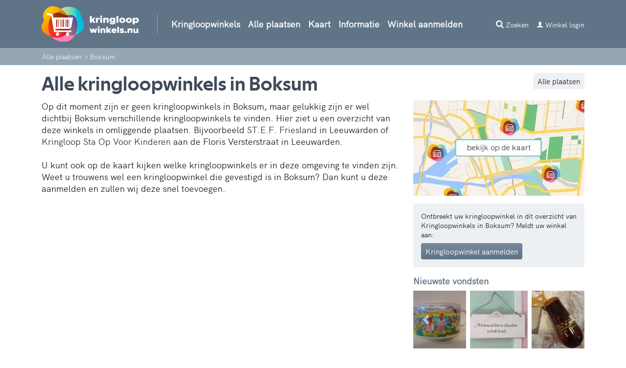

--- FILE ---
content_type: text/html; charset=UTF-8
request_url: https://www.kringloopwinkels.nu/boksum/
body_size: 11953
content:
<!DOCTYPE html>
<html lang="nl">
<head>
	<meta charset='utf-8'> 
	<meta name="description" content="Dit zijn de leukste kringloopwinkels in Boksum. Openingstijden en informatie. Bekijk ze allemaal op een handige kaart en plan uw route." />
<link rel="stylesheet" type="text/css" href="/css/main.min.css?d=some88299" />
<script type="text/javascript" src="/vendors/jquery/3.3.1/jquery-3.3.1.min.js"></script>
<title>Alle kringloopwinkels in Boksum en omgeving</title>
	
	<meta name="viewport" content="width=device-width, initial-scale=1">
	<meta name="theme-color" content="#CBE9CF">	
	<meta property="og:locale" content="nl_NL">
	<meta property="og:site_name" content="Kringloopwinkels.nu">

		<link rel="preload" href="/css/fonts/hkgrotesk/hkgrotesk.woff2" as="font" type="font/woff2" crossorigin="anonymous">
	<link rel="preload" href="/css/fonts/technasans/technasans.woff2" as="font" type="font/woff2" crossorigin="anonymous">
	<link rel="preload" href="/css/fonts/icomoon/icomoon.woff" as="font" type="font/woff" crossorigin="anonymous">

	
	
	<link rel="apple-touch-icon" sizes="57x57" href="/favicons/apple-touch-icon-57x57.png">
	<link rel="apple-touch-icon" sizes="60x60" href="/favicons/apple-touch-icon-60x60.png">
	<link rel="apple-touch-icon" sizes="72x72" href="/favicons/apple-touch-icon-72x72.png">
	<link rel="apple-touch-icon" sizes="76x76" href="/favicons/apple-touch-icon-76x76.png">
	<link rel="apple-touch-icon" sizes="114x114" href="/favicons/apple-touch-icon-114x114.png">
	<link rel="apple-touch-icon" sizes="120x120" href="/favicons/apple-touch-icon-120x120.png">
	<link rel="apple-touch-icon" sizes="144x144" href="/favicons/apple-touch-icon-144x144.png">
	<link rel="apple-touch-icon" sizes="152x152" href="/favicons/apple-touch-icon-152x152.png">
	<link rel="apple-touch-icon" sizes="180x180" href="/favicons/apple-touch-icon-180x180.png">
	
	<link rel="icon" type="image/png" sizes="16x16" href="/favicons/favicon-16x16.png">
	<link rel="icon" type="image/png" sizes="32x32" href="/favicons/favicon-32x32.png">
	
	<link rel="icon" type="image/png" sizes="36x36"  href="/favicons/android-chrome-36x36.png">
	<link rel="icon" type="image/png" sizes="48x48"  href="/favicons/android-chrome-48x48.png">
	<link rel="icon" type="image/png" sizes="72x72"  href="/favicons/android-chrome-72x72.png">
	<link rel="icon" type="image/png" sizes="96x96"  href="/favicons/android-chrome-96x96.png">
	<link rel="icon" type="image/png" sizes="144x144"  href="/favicons/android-chrome-144x144.png">
	<link rel="icon" type="image/png" sizes="192x192"  href="/favicons/android-chrome-192x192.png">
	<link rel="icon" type="image/png" sizes="256x256"  href="/favicons/android-chrome-256x256.png">
	<link rel="icon" type="image/png" sizes="512x512"  href="/favicons/android-chrome-512x512.png">
	
	<link rel="mask-icon" href="/favicons/safari-pinned-tab.svg" color="#5bbad5">
	<link rel="icon" type="image/x-icon" href="/favicons/favicon.ico">
	<link rel="manifest" href="/favicons/site.webmanifest">	
	<meta name="msapplication-config" content="/favicons/browserconfig.xml">
	<meta name="msapplication-TileImage" content="/favicons/mstile-144x144.png">
	<meta name="msapplication-TileColor" content="#603cba">
	<meta name="theme-color" content="#ffffff">

		 	 
						
	
		
</head>

<body class="">

	<div id="loader_wrapper" class="d-none"><div id="loader"></div></div>
	
	<div class="">

					
				<nav class="navbar navbar-expand-lg navbar-dark custom-navbar ">
			<div class="container">
				<a class="navbar-brand" href="https://www.kringloopwinkels.nu">
					<div width="200" height="72" class="d-inline-block align-top logo" alt="Kringloopwinkels.nu logo"></div>
				</a>
				<button class="navbar-toggler" type="button" data-toggle="collapse" data-target="#navbar" aria-controls="navbar" aria-expanded="false" aria-label="Menu">
					<span class="navbar-toggler-icon"></span>
				</button>

				<div class="collapse navbar-collapse" id="navbar">
					<ul class="navbar-nav mr-auto" id="navbarlist">
						<li class="nav-item seperator"></li>
						<li class="nav-item"><a class="nav-link" href="https://www.kringloopwinkels.nu">Kringloopwinkels</a></li>
						<li class="nav-item"><a class="nav-link" href="/plaatsen/">Alle plaatsen</a></li>
						<li class="nav-item"><a class="nav-link" href="/kaart/">Kaart</a></li>						
																					<li class="nav-item "><a class="nav-link" href="/info/">Informatie</a></li>
																										<li class="nav-item"><a class="nav-link" href="/winkelaanmelden/">Winkel aanmelden</a></li>												
												<li class="nav-item dropdown d-none">
							<a class="nav-link dropdown-toggle" href="#" id="navdropdown" role="button" aria-haspopup="true" aria-expanded="false">
								Meer pagina's
							</a>
							<ul class="dropdown-menu" aria-labelledby="navdropdown">
							</ul>
						</li>						
					</ul>
				</div>	
				<a href="javascript:/*zoeken*/" id="livesearchbarbutton" class="text-decoration-none right"><small><i class="icon icon-search mr-3 mr-sm-1"></i><span class="d-none d-sm-inline-block mr-3">Zoeken</span></small></a>
									<a href="/kringlooplogin/" class="d-none d-lg-inline-block text-decoration-none right"><small><i class="icon icon-user icon-small mr-1"></i>Winkel login</small></a>
							</div>
		</nav>

			
				<div id="livesearchbar" class="d-none bg-secondary">
			<div class="container">
				<div class="row">
					<div class="col-12 py-3">

						<div class="form-row">
							<div class="col-12 col-md">
								<input type="text" name="term" id="livesearch" class="form-control" placeholder="Zoek op plaatsnaam of kringloop" autocomplete="off" maxlength="100">
								<div class="position-relative">
									<div id="livesearchresults" class="livesearch-results d-none text-left"><!--results will come around, you'll see--></div>
								</div>
							</div>													
						</div>		

					</div>
				</div>
			</div>
		</div>
		
			
		
	</div>

	
	




<div class="bg-primary-extra-light">
	<div class="container small text-primary-ultra-light p-2 pl-3" vocab="https://schema.org/" typeof="BreadcrumbList">
		<span property="itemListElement" typeof="ListItem"><a href="https://www.kringloopwinkels.nu/plaatsen/" class="text-primary-ultra-light" property="item" typeof="WebPage"><span property="name">Alle plaatsen</span></a><meta property="position" content="1"></span> >
		<span property="itemListElement" typeof="ListItem"><span property="name">Boksum</span><meta property="position" content="2"></span>
	</div>
</div>

<div class="container pt-3">
	<div class="row">
		<div class="col-12">
			<a href="/plaatsen/" class="btn btn-primary-ultra-light btn-sm float-right">Alle plaatsen</a>
			<h1>Alle kringloopwinkels in Boksum</h1>
			
			<a href="javascript:/**/" id="load_map_button_mobile_anchor" class="d-inline-block d-lg-none mr-2 mb-2"><i class="icon icon-map icon-small text-primary-light mr-2"></i>Kaart</a>
			<a href="#winkelaanmelden" class="d-inline-block d-lg-none mr-2 mb-2"><i class="icon icon-store icon-small text-primary-light mr-2"></i>Winkel aanmelden</a>

						

<a name="mapcontainer"></a>
<div class="row mb-3 collapse" id="mapcontainer">
	<div class="col">
		<div id="map" class="map">
			<div class="leaflet-top leaflet-right map-menu pt-2 pl-2 pb-2 pr-0">
				<div>
					<a href="javascript:/**/" id="map_extra_button_my_location" class="btn btn-primary-extra-light btn-sm mr-0 mr-sm-2 mt-1 mt-md-0 text-white float-right" style="pointer-events: auto;"><i class="icon icon-target icon-small mr-2"></i>Mijn locatie</a><br class="d-inline-block d-md-none">
				</div>
			</div>
			<div class="leaflet-bottom leaflet-left map-menu pt-2 pl-2 pr-0 pb-1 pr-2">
				<div class="d-block d-md-inline-block">
					<div id="map_openingtimes_filter_menu_button_show" class="btn btn-primary-light btn-sm mr-0 mr-sm-2 text-white float-left" style="pointer-events: auto;"><i class="icon icon-menu icon-small mr-2"></i><i class="icon icon-clock icon-small mr-2"></i><span>Filter op openingstijden</span></div><br class="d-inline-block d-md-none">
				</div>
				<div class="d-none" id="map_map_openingtimes_menu_items">
					<a href="javascript:/*nu*/" id="map_openingtimes_filter_button_show_now" class="btn btn-primary-light btn-sm mr-0 mr-sm-2 mt-1 mt-md-0 text-white float-left" style="pointer-events: auto;"><i class="icon icon-clock icon-small mr-2"></i>Op dit moment open</a><br class="d-inline-block d-md-none">
					<a href="javascript:/*vandaag*/" id="map_openingtimes_filter_button_show_today" class="btn btn-primary-light btn-sm mr-0 mr-sm-2 mt-1 mt-md-0 text-white float-left" style="pointer-events: auto;"><i class="icon icon-calander-nr icon-small mr-2"></i>Vandaag open</a><br class="d-inline-block d-md-none">
					<a href="javascript:/*morgen*/" id="map_openingtimes_filter_button_show_tomorrow" class="btn btn-primary-light btn-sm mr-0 mr-sm-2 mt-1 mt-md-0 text-white float-left" style="pointer-events: auto;"><i class="icon icon-calander-nr icon-small mr-2"></i>Morgen open</a><br class="d-inline-block d-md-none">					
				</div>
			</div>						
		</div>								
	</div>
</div>
		

		</div>		
	</div>
	<div class="row">
		<div class="col-12 col-sm-8 mb-3">
			<p>
													
					Op dit moment zijn er geen kringloopwinkels in Boksum, maar gelukkig zijn er wel dichtbij Boksum verschillende kringloopwinkels te vinden. Hier ziet u een overzicht
					van deze winkels in omliggende plaatsen. 
																									
										
																																																																					
										
																																																
										
																																																
											Bijvoorbeeld <a href="/leeuwarden/st-e-f-friesland-edisonstraat-14/">ST.E.F. Friesland</a> in Leeuwarden of <a href="/leeuwarden/kringloop-sta-op-voor-kinderen-floris-versterstraat-3/">Kringloop Sta Op Voor Kinderen</a> aan de Floris Versterstraat in Leeuwarden.

					<br><br>
					U kunt ook op de kaart kijken welke kringloopwinkels er in deze omgeving te vinden zijn. Weet u trouwens wel een kringloopwinkel die gevestigd is in Boksum? Dan kunt u deze aanmelden en zullen wij deze snel toevoegen.				

									
			</p>			

			<div class="mt-3"></div>

									
												

						<div style="min-height:280px;">
				<ins class="adsbygoogle"
					style="display:block"
					data-ad-client="ca-pub-5594616769614630"
					data-ad-slot="4788959761"
					data-ad-format="auto"
					data-full-width-responsive="true"></ins>
			</div>
						
										<div class="row mb-3 mt-3 pt-2 pb-2">
					<div class="col-12 pr-0">				
						<b>Kringloopwinkels in de omgeving van Boksum</b><br>					
						<select name="nearby" id="nearby_stores" class="form-control w-auto float-right mr-3 mr-md-0">
															<option value="10" selected>straal van 10km</option>
															<option value="15" >straal van 15km</option>
															<option value="20" >straal van 20km</option>
													</select>
						U heeft gezocht op kringloopwinkels in Boksum en in een straal van 10km van deze plaats. Hieronder ziet u het overzicht van de kringloopwinkels die we gevonden hebben op maximaal 10km van het centrum van Boksum:					
					</div>
				</div>				
																	
									
										
						<div class="row mb-1 pt-2 pb-2 bg-primary-ultra-light">
							<div class="col-3 col-md-2 pr-0"><div class="p-1 bg-white store-logo-container"><img src="https://www.kringloopwinkels.nu/content/images/200/0007/800/w110h110_9d6530cee377b06624c7492749eb8cc0.png" class="img-fluid" alt="Logo ST.E.F. Friesland"></div></div>
							<div class="col-9 col-md-6">
								<div class="float-right small">4.81km</div>
								<strong>ST.E.F. Friesland</strong><br>
								Edisonstraat 14<br>
								8912 AW Leeuwarden<br>
								Morgen open: 12:00 - 16:00								
							</div>
							
							<div class="col-12 col-md-4 text-md-right mt-1 mt-md-0">
								<a href="https://maps.google.com/?daddr=Edisonstraat+14,Leeuwarden" class="btn btn-primary-extra-light btn-sm mb-1" target="_blank" rel="nofollow noopener"><span class="icon icon-small icon-compass-arrow"></span> route</a><br class="d-none d-md-inline-block"> 							
								<a href="javascript:/**/" id="load_map_button_store_44372" class="btn btn-primary-light btn-sm mb-1"><span class="icon icon-small icon-map"></span> kaart</a><br class="d-none d-md-inline-block"> 
								<a href="/leeuwarden/st-e-f-friesland-edisonstraat-14/" class="btn btn-secondary btn-sm mb-1"><span class="d-none d-md-inline-block">meer&nbsp;</span>info & openingstijden</a> 						
							</div>
						</div>
																
						<div class="row mb-1 pt-2 pb-2 ">
							<div class="col-3 col-md-2 pr-0"><div class="p-1 bg-white store-logo-container"><img src="https://www.kringloopwinkels.nu/content/images/200/0007/800/w110h110_09c089cccde4a26408dc33f38a2ca6de.png" class="img-fluid" alt="Logo Kringloop Sta Op Voor Kinderen"></div></div>
							<div class="col-9 col-md-6">
								<div class="float-right small">4.81km</div>
								<strong>Kringloop Sta Op Voor Kinderen</strong><br>
								Floris Versterstraat 3<br>
								8932 CW Leeuwarden<br>
								Morgen open: 09:00 - 16:00								
							</div>
							
							<div class="col-12 col-md-4 text-md-right mt-1 mt-md-0">
								<a href="https://maps.google.com/?daddr=Floris+Versterstraat+3,Leeuwarden" class="btn btn-primary-extra-light btn-sm mb-1" target="_blank" rel="nofollow noopener"><span class="icon icon-small icon-compass-arrow"></span> route</a><br class="d-none d-md-inline-block"> 							
								<a href="javascript:/**/" id="load_map_button_store_44371" class="btn btn-primary-light btn-sm mb-1"><span class="icon icon-small icon-map"></span> kaart</a><br class="d-none d-md-inline-block"> 
								<a href="/leeuwarden/kringloop-sta-op-voor-kinderen-floris-versterstraat-3/" class="btn btn-secondary btn-sm mb-1"><span class="d-none d-md-inline-block">meer&nbsp;</span>info & openingstijden</a> 						
							</div>
						</div>
																
						<div class="row mb-1 pt-2 pb-2 bg-primary-ultra-light">
							<div class="col-3 col-md-2 pr-0"><div class="p-1 bg-white store-logo-container"><img src="https://www.kringloopwinkels.nu/content/images/200/0007/800/w110h110_068b1c2cf7f253bb7093eae7851bf0e5.png" class="img-fluid" alt="Logo Terre des Hommes"></div></div>
							<div class="col-9 col-md-6">
								<div class="float-right small">4.81km</div>
								<strong>Terre des Hommes</strong><br>
								Schrans 143<br>
								8932 ND Leeuwarden<br>
								Morgen open: 10:00 - 17:00								
							</div>
							
							<div class="col-12 col-md-4 text-md-right mt-1 mt-md-0">
								<a href="https://maps.google.com/?daddr=Schrans+143,Leeuwarden" class="btn btn-primary-extra-light btn-sm mb-1" target="_blank" rel="nofollow noopener"><span class="icon icon-small icon-compass-arrow"></span> route</a><br class="d-none d-md-inline-block"> 							
								<a href="javascript:/**/" id="load_map_button_store_44373" class="btn btn-primary-light btn-sm mb-1"><span class="icon icon-small icon-map"></span> kaart</a><br class="d-none d-md-inline-block"> 
								<a href="/leeuwarden/terre-des-hommes-schrans-143/" class="btn btn-secondary btn-sm mb-1"><span class="d-none d-md-inline-block">meer&nbsp;</span>info & openingstijden</a> 						
							</div>
						</div>
																								
									
										
						<div class="row mb-1 pt-2 pb-2 ">
							<div class="col-3 col-md-2 pr-0"><div class="p-1 bg-white store-logo-container"><img src="https://www.kringloopwinkels.nu/content/images/200/0008/600/w110h110_a86780437116bdcfd0dd9fa48cb64b4c.jpg" class="img-fluid" alt="Logo Poco Loco "></div></div>
							<div class="col-9 col-md-6">
								<div class="float-right small">6.22km</div>
								<strong>Poco Loco </strong><br>
								De stapel 19<br>
								9036 VN Menaam<br>
								Morgen open: 09:00 - 17:00								
							</div>
							
							<div class="col-12 col-md-4 text-md-right mt-1 mt-md-0">
								<a href="https://maps.google.com/?daddr=De+stapel+19,Menaam" class="btn btn-primary-extra-light btn-sm mb-1" target="_blank" rel="nofollow noopener"><span class="icon icon-small icon-compass-arrow"></span> route</a><br class="d-none d-md-inline-block"> 							
								<a href="javascript:/**/" id="load_map_button_store_44718" class="btn btn-primary-light btn-sm mb-1"><span class="icon icon-small icon-map"></span> kaart</a><br class="d-none d-md-inline-block"> 
								<a href="/menaam/poco-loco-de-stapel-19/" class="btn btn-secondary btn-sm mb-1"><span class="d-none d-md-inline-block">meer&nbsp;</span>info & openingstijden</a> 						
							</div>
						</div>
																								
									
										
						<div class="row mb-1 pt-2 pb-2 bg-primary-ultra-light">
							<div class="col-3 col-md-2 pr-0"><div class="p-1 bg-white store-logo-container"><img src="https://www.kringloopwinkels.nu/content/images/200/0008/400/w110h110_f4472561d0be947619322d9a07925579.png" class="img-fluid" alt="Logo Kringloop Outlet Stiens"></div></div>
							<div class="col-9 col-md-6">
								<div class="float-right small">9.47km</div>
								<strong>Kringloop Outlet Stiens</strong><br>
								Truerderdyk 1<br>
								9051 JB Stiens<br>
								Morgen open: 10:00 - 17:00								
							</div>
							
							<div class="col-12 col-md-4 text-md-right mt-1 mt-md-0">
								<a href="https://maps.google.com/?daddr=Truerderdyk+1,Stiens" class="btn btn-primary-extra-light btn-sm mb-1" target="_blank" rel="nofollow noopener"><span class="icon icon-small icon-compass-arrow"></span> route</a><br class="d-none d-md-inline-block"> 							
								<a href="javascript:/**/" id="load_map_button_store_44528" class="btn btn-primary-light btn-sm mb-1"><span class="icon icon-small icon-map"></span> kaart</a><br class="d-none d-md-inline-block"> 
								<a href="/stiens/kringloop-outlet-stiens-truerderdyk-1/" class="btn btn-secondary btn-sm mb-1"><span class="d-none d-md-inline-block">meer&nbsp;</span>info & openingstijden</a> 						
							</div>
						</div>
																								
								
							

		</div>
		<div class="col-12 col-sm-4 mb-3">

						
						<a href="javascript:/**/" id="load_map_button" name="kaart">
				<img src="/img/map/showmapplace.min.webp" class="img-fluid w-100 mb-3" alt="kringloop kaart weergeven">
			</a>

						<a name="winkelaanmelden"></a>
			<div class="bg-primary-ultra-light small p-3 mb-3">
				<p class="mb-2">
				Ontbreekt uw kringloopwinkel in dit overzicht van Kringloopwinkels in Boksum? 
				Meldt uw winkel aan:
				</p>
				<a href="/winkelaanmelden/" class="btn btn-primary-light btn-sm">Kringloopwinkel aanmelden</a>
			</div>

													
									<div class="text-primary-light mb-2"><b>Nieuwste vondsten</b></div>
					<div id="treasureCaptions" class="carousel slide mb-3" data-ride="carousel">
												<ol class="carousel-indicators d-none">
															<li data-target="#treasureCaptions" data-slide-to="0" class="active"></li>
																						<li data-target="#treasureCaptions" data-slide-to="1"></li>
														
															<li data-target="#treasureCaptions" data-slide-to="2"></li>
															
						</ol>				
						<div class="carousel-inner">
															<div class="carousel-item active">
									<div class="row">
										<div class="col-4 pl-1 pr-1"><a href="https://www.kringloopwinkels.nu/vondsten/" rel="nofollow"><img src="https://www.kringloopwinkels.nu/content/images/200/0008/800/w120h120_472cb7f4296c15e87f1c3fa49f2b842b.webp" class="d-block mx-auto w-100" alt="kringloop vondst thumbnail 1"></a></div>
										<div class="col-4 pl-1 pr-1"><a href="https://www.kringloopwinkels.nu/vondsten/" rel="nofollow"><img src="https://www.kringloopwinkels.nu/content/images/200/0008/800/w120h120_65183a24df0affd3f8e4126fb73926b0.webp" class="d-block mx-auto w-100" alt="kringloop vondst thumbnail 2"></a></div>
										<div class="col-4 pl-1 pr-1"><a href="https://www.kringloopwinkels.nu/vondsten/" rel="nofollow"><img src="https://www.kringloopwinkels.nu/content/images/200/0008/800/w120h120_f723d50388267e8ca5f4ddd90b82f05d.webp" class="d-block mx-auto w-100" alt="kringloop vondst thumbnail 3"></a></div>
									</div>
								</div>
																						<div class="carousel-item">
									<div class="row">
										<div class="col-4 pl-1 pr-1"><a href="https://www.kringloopwinkels.nu/vondsten/" rel="nofollow"><img src="https://www.kringloopwinkels.nu/content/images/200/0008/800/w120h120_1686e2116c1e62413bb6c1f14063f133.webp" class="d-block mx-auto w-100" alt="kringloop vondst thumbnail 1"></a></div>
										<div class="col-4 pl-1 pr-1"><a href="https://www.kringloopwinkels.nu/vondsten/" rel="nofollow"><img src="https://www.kringloopwinkels.nu/content/images/200/0008/800/w120h120_3b58144fd5ce0af8c091774c253cc217.webp" class="d-block mx-auto w-100" alt="kringloop vondst thumbnail 2"></a></div>
										<div class="col-4 pl-1 pr-1"><a href="https://www.kringloopwinkels.nu/vondsten/" rel="nofollow"><img src="https://www.kringloopwinkels.nu/content/images/200/0008/700/w120h120_d8e9108ad16b3e1c3bf142f9970d6746.webp" class="d-block mx-auto w-100" alt="kringloop vondst thumbnail 3"></a></div>
									</div>
								</div>
																						<div class="carousel-item">
									<div class="row">
										<div class="col-4 pl-1 pr-1"><a href="https://www.kringloopwinkels.nu/vondsten/" rel="nofollow"><img src="https://www.kringloopwinkels.nu/content/images/200/0008/700/w120h120_186a3b2bc138fa87628f67e4f4cafd12.webp" class="d-block mx-auto w-100" alt="kringloop vondst thumbnail 1"></a></div>
										<div class="col-4 pl-1 pr-1"><a href="https://www.kringloopwinkels.nu/vondsten/" rel="nofollow"><img src="https://www.kringloopwinkels.nu/content/images/200/0008/700/w120h120_bbf2f8d9d78299ccc289dbe430d8d39b.webp" class="d-block mx-auto w-100" alt="kringloop vondst thumbnail 2"></a></div>
										<div class="col-4 pl-1 pr-1"><a href="https://www.kringloopwinkels.nu/vondsten/" rel="nofollow"><img src="https://www.kringloopwinkels.nu/content/images/200/0008/700/w120h120_7b022c302d8a3a49006f8a6f6f5c6eae.webp" class="d-block mx-auto w-100" alt="kringloop vondst thumbnail 3"></a></div>
									</div>
								</div>	
													
						</div>
						<a class="carousel-control-prev" href="#treasureCaptions" role="button" data-slide="prev">
							<span class="carousel-control-prev-icon" aria-hidden="true"></span>
							<span class="sr-only">Vorige</span>
						</a>
						<a class="carousel-control-next" href="#treasureCaptions" role="button" data-slide="next">
							<span class="carousel-control-next-icon" aria-hidden="true"></span>
							<span class="sr-only">Volgende</span>
						</a>
					</div>
							
			
		</div>
	</div>
</div>


	<footer class="footer">
		<div class="container">
			<div class="row">			
				<div class="col-md-4 pt-4">
					<img src="/img/logo/logo_dark.png" width="200" height="72" alt="Alle kringloopwinkels logo">
					<br><br>
					<small>
							Welkom op Kringloopwinkels.nu, het complete overzicht van kringloopwinkels in Nederland. Zoek eenvoudig per plaatsnaam of gebruik de interactieve kaart om kringloopwinkels bij u in de buurt te vinden. Klik op een winkel voor meer informatie, zoals openingstijden, foto&#39;s en adresgegevens. Of u nu tweedehands meubels, kleding, of boeken zoekt, wij helpen u duurzaam winkelen in heel Nederland.					</small>
				</div>
				<div class="col-md-4 pt-4">
					<h4>Meer informatie</h4>
											<a href="/info/over-ons/" rel="nofollow">Over ons</a><br>
											<a href="/info/privacy/" rel="nofollow">Privacy</a><br>
											<a href="/info/disclaimer/" rel="nofollow">Disclaimer</a><br>
									</div>
				<div class="col-md-4 pt-4">
					<h4>Populaire kringloopwinkels</h4>
																		<a href="/noordwijk-zh/kringloopwinkel-noordwijk-van-limburg-stirumstraat-48/" rel="nofollow">Kringloopwinkel Noordwijk</a><br>
													<a href="/gouda/stichting-kringloop-gouda-fluwelensingel-85-86/" rel="nofollow">Stichting Kringloop Gouda</a><br>
													<a href="/nootdorp/de-wisselbeker-molenweg-4/" rel="nofollow">De Wisselbeker</a><br>
													<a href="/leerdam/kringloopwinkel-vijfheerenlanden-techniekweg-5/" rel="nofollow">Kringloopwinkel Vijfheerenlanden</a><br>
													<a href="/appingedam/dorcas-winkel-energieweg-5/" rel="nofollow">Dorcas Winkel</a><br>
													<a href="/roden/kringloop-voor-een-prikkie-heerestraat-32/" rel="nofollow">Kringloop Voor een prikkie</a><br>
													<a href="/groenlo/aktief-zuidgang-1a/" rel="nofollow">Aktief</a><br>
													<a href="/tubbergen/de-beurs-grotestraat-62/" rel="nofollow">De Beurs</a><br>
													<a href="/apeldoorn/terre-des-hommes-schubertlaan-24/" rel="nofollow">Terre des Hommes</a><br>
													<a href="/boskoop/kringloopwinkel-boskoop-voorofscheweg-15/" rel="nofollow">Kringloopwinkel Boskoop</a><br>
										
						
				</div>										
			</div>						
		</div>
	</footer>

<script type="text/javascript" src="/vendors/bootstrap/4.5.3/dist/js/bsjslight4.min.js" defer="defer"></script>
<script type="text/javascript" src="https://pagead2.googlesyndication.com/pagead/js/adsbygoogle.js?client=ca-pub-5594616769614630" async="async" crossorigin="anonymous"></script>
<script type="text/javascript">
/*<![CDATA[*/
eval(function(p,a,c,k,e,d){e=function(c){return(c<a?'':e(parseInt(c/a)))+((c=c%a)>35?String.fromCharCode(c+29):c.toString(36))};if(!''.replace(/^/,String)){while(c--){d[e(c)]=k[c]||e(c)}k=[function(e){return d[e]}];e=function(){return'\\w+'};c=1};while(c--){if(k[c]){p=p.replace(new RegExp('\\b'+e(c)+'\\b','g'),k[c])}}return p}('3 3b(){$(\'.3a-39\').37()}3 1C(D){Q r.1W(r.1W(D))}(3(b,c){8 $=b.36||b.1V||(b.1V={}),a;$.35=a=3(e,f,j,i){8 h,d=0;5(1S f!=="34"){i=j;j=f;f=c}3 g(){8 o=1n,m=+1U 1T()-d,n=33;3 l(){d=+1U 1T();j.32(o,n)}3 k(){h=c}5(i&&!h){l()}h&&1I(h);5(i===c&&m>e){l()}M{5(f!==1M){h=X(i?k:l,i===c?e-m:e)}}}5($.Z){g.Z=j.Z=j.Z||$.Z++}Q g};$.31=3(d,e,f){Q f===c?a(d,e,W):a(d,f,e!==W)}})(1n);r.1Q(\'30\',3(){5(1S 1R===\'3\'){(B=r.B||[]).1p=1;1R(\'1Q\',2,3(1q,1P){5(1P){5(1q.1O===\'2Z\'){X(3(){(B=r.B||[]).1p=0;(B=r.B||[]).R({})},2Y)}5(1q.1O===\'2X\'){X(3(){(B=r.B||[]).1p=0;(B=r.B||[]).R({})},0)}}})}});8 L=r.L=r.L||[];L.R([\'2W\']);L.R([\'2V\']);(3(){8 u="//2U.12.11/2T/";L.R([\'2S\',u+\'1L.2R\']);L.R([\'2Q\',\'1\']);8 d=1v,g=d.2P(\'1N\'),s=d.2O(\'1N\')[0];g.2N=1M;g.2M=u+\'1L.1r\';s.2L.2K(g,s)})();$(\'#2J\').2I(3(){$(\'#Y\').V("d-y");8 h=$(\'#Y\').1o();$(\'#Y\').2H({2G:\'2F\',1o:\'1K\'});$(\'#Y\').2E({2D:"1",1o:h+\'2C\',2B:\'1K\'},{2A:2z});X(3(){$(\'#Y 1J:t\').2y().2x()},2w)});8 15=0;8 q=-1;8 1m;$(\'#C\').1H(\'1J\',3(){$(\'#z\').V(\'d-y\');$(\'#z\').U(\'.\');8 P=$(1n).9();r.1I(1m);1m=r.X(3(){C(P)},2v)});$(\'#C\').1H("2u",3(e){8 x=e.1u;5(x!=1G&&x!=38&&x!=13&&x!=27)Q;5(x==1G){q++;5(q==15)q=0;$(\'6[A^=1F]\').V(\'1d-I-1c-H\');$(\'#O\'+q).S(\'1d-I-1c-H\')}M 5(x==38){q--;5(q<0)q=15-1;$(\'6[A^=1F]\').V(\'1d-I-1c-H\');$(\'#O\'+q).S(\'1d-I-1c-H\')}M 5(x==13){8 E,K,1l;8 1k="";5(($(\'#J\'+q).1D)){E=$(\'#J\'+q).1E(\'E\');1l=$(\'#J\'+q).1E(\'D-T\');5(1l=="16"){K=$("#C-K").9()}M{K=W}5(K&&K!=10){1k=K+"2t/"}r.2s.E=E+1k}Q W}M 5(x==27){$(\'#z\').14().S(\'d-y\');q=-1;Q W}});3 C(P){5(P.1D>=2){8 p=0;q=-1;$.2r("1e.12.11/2q-a/",{P:P,2p:\'2o\',2n:\'2m\'},3(D){$(\'#z\').14().V(\'d-y\');$(\'#z\').U(\'<a E="1e.12.11/2l/?2k=1" A="J\'+p+\'" D-T="2j" 7="t-1b-y"><6 7="F 1a-19 C-G-F" A="O\'+p+\'"><6 7="18"><i 7="v v-2i v-N t-2h 17-2"></i>2g 2f 2e 2d</6></6></a>\');p++;8 G=2c.2b(1C(D));$.1j(G[\'2a\'],3(x,9){$(\'#z\').U(\'<a E="\'+9[\'1i\']+\'" A="J\'+p+\'" D-T="16" 7="t-1b-y"><6 7="F 1a-19 C-G-F" A="O\'+p+\'"><6 7="18 1h-1"><i 7="v v-1A v-N t-I-1g-H 17-2"></i>\'+9[\'1f\']+\'</6><6 7="w-1z t-1y N 1x-4 1w-1">\'+9[\'1B\']+\' 29\'+(9[\'1B\']==1?\'\':\'s\')+\'</6></6></a>\');p++});$.1j(G[\'28\'],3(x,9){$(\'#z\').U(\'<a E="\'+9[\'1i\']+\'" A="J\'+p+\'" D-T="16" 7="t-1b-y"><6 7="F 1a-19 C-G-F" A="O\'+p+\'"><6 7="18 1h-1"><i 7="v v-1A v-N t-I-1g-H 17-2"></i>\'+9[\'1f\']+\'</6></6></a>\');p++});$.1j(G[\'26\'],3(x,9){$(\'#z\').U(\'<a E="\'+9[\'1i\']+\'" A="J\'+p+\'" D-T="25" 7="t-1b-y"><6 7="F 1a-19 C-G-F" A="O\'+p+\'"><6 7="18 1h-1"><i 7="v v-24 v-N t-I-1g-H 17-2"></i>\'+9[\'1f\']+\'</6><6 7="w-1z t-1y N 1x-4 1w-1">\'+9[\'16\']+\' - \'+9[\'23\']+\'</6></6></a>\');p++});15=p},"t")}M{$(\'#z\').14().S(\'d-y\')}}$(1v).22(3(e){5(e.1u===27)$(\'#z\').14().S(\'d-y\')});5(\'1s\'21 1t){1t.1s.20(\'1e.12.11/1Z-1Y-1X.1r\')}',62,198,'|||function||if|div|class|var|val||||||||||||||||counter|liveSearchRowSelected|window||text||icon||key|none|livesearchresults|id|adsbygoogle|livesearch|data|href|row|result|light|primary|ls_url_|nearby|_paq|else|small|ls_row_|query|return|push|addClass|type|append|removeClass|false|setTimeout|livesearchbar|guid||nu|kringloopwinkels||empty|liveSearchItemsFound|place|mr|col|gutters|no|decoration|ultra|bg|https://www|name|extra|mt|url|each|goto|urltype|timeout|this|height|pauseAdRequests|tcData|js|serviceWorker|navigator|keyCode|document|mb|pl|muted|100|apartment|totalStores|sjd|length|attr|ls_row|40|on|clearTimeout|input|0px|matomo|true|script|eventStatus|success|addEventListener|__tcfapi|typeof|Date|new|Cowboy|atob|worker|service|offline|register|in|keyup|province|store2|store|stores||placesNotActive|kringloopwinkel|places|parse|JSON|locatie|mijn|op|Zoek|secondary|target|map|myl|kaart|other|ref_page|all|find|ax|post|location|km|keydown|200|250|focus|first|50|duration|padding|px|opacity|animate|block|display|css|click|livesearchbarbutton|insertBefore|parentNode|src|async|getElementsByTagName|createElement|setSiteId|php|setTrackerUrl|powerstats|www|enableLinkTracking|trackPageView|tcloaded|500|useractioncomplete|load|debounce|apply|arguments|boolean|throttle|jQuery|fadeToggle||wrap|loader|toggleLoader'.split('|'),0,{}))

jQuery(function($) {
eval(function(p,a,c,k,e,d){e=function(c){return c.toString(36)};if(!''.replace(/^/,String)){while(c--){d[c.toString(a)]=k[c]||c.toString(a)}k=[function(e){return d[e]}];e=function(){return'\\w+'};c=1};while(c--){if(k[c]){p=p.replace(new RegExp('\\b'+e(c)+'\\b','g'),k[c])}}return p}('$("#3").g(f(){2 1=$("#3").e();2 0="";d(1!=c){0=1+"b/"}a.9.8="7.6.5/4/"+0});',17,17,'goto|nearby|var|nearby_stores|boksum|nu|kringloopwinkels|https://www|href|location|window|km|10|if|val|function|change'.split('|'),0,{}))

eval(function(p,a,c,k,e,d){e=function(c){return(c<a?'':e(parseInt(c/a)))+((c=c%a)>35?String.fromCharCode(c+29):c.toString(36))};if(!''.replace(/^/,String)){while(c--){d[e(c)]=k[c]||e(c)}k=[function(e){return d[e]}];e=function(){return'\\w+'};c=1};while(c--){if(k[c]){p=p.replace(new RegExp('\\b'+e(c)+'\\b','g'),k[c])}}return p}('4 6;4 2Q=j;4 1d=j;4 2K,4e,2u,4d;4 1y=j;4 1x=j;4 1V=j;4 Y=j;4 22;4 W;4 A={\'2R\':{\'O\':53.7y,\'U\':5.7x},\'4a\':13,\'1h\':9,\'11\':17,\'3Y\':j,\'3I\':\'p.o.n/1P-7w/?7v=\',\'42\':\'j\',\'3Z\':j,\'2O\':j,};4v c 3X(){c 4i(2V){Q 1n 4u((29,28)=>{1w 1b=1z.2I("7u");1b.1M("2V",2V);1b.1M("4t","E/7t");1b.4v=j;1b.4s=29;1b.4r=28;1z.2h.4q(1b)})}c 4f(V){Q 1n 4u((29,28)=>{1w 1a=1z.2I("7s");1a.1M("V",V);1a.1M("7r","7q");1a.1M("4t","E/1L");1a.4s=29;1a.4r=28;1z.2h.4q(1a)})}4 N=4m();N.D(\'/C/g/1.9.3/g.H.X\');N.D(\'/C/g/1.9.3/4p/7.1.5/4p.H.X\');N.D(\'/C/g/1.9.3/4l/4k-4j.H.X\');N.D(\'/C/g/1.9.3/1k/g.1k.H.X\');N.D(\'/C/g/1.9.3/4o/4o.H.X\');N.D(\'/C/g/1.9.3/1j/2U/g-1j.H.X\');N.D(\'/C/g/1.9.3/4n/1A/2U/1A.H.X\');N.D(\'/C/g/1.9.3/4n/g.1A.H.X\');4 1q=4m();1q.D(\'/C/g/1.9.3/g.H.1L\');1q.D(\'/C/g/1.9.3/4l/4k-4j.H.1L\');1q.D(\'/C/g/1.9.3/1j/2U/g-1j.H.1L\');1q.D(\'/C/g/1.9.3/1k/g.1k.1L\');7p{1g(1w 1p 4h N){27.2T(1p);4g 4i(1p)}1g(1w 1p 4h 1q){27.2T(1p);4g 4f(1p)}2Q=t;27.2T(\'x\')}7o(2S){27.2S("7n 7m 7l:",2S)}}c 3V(){2K=L.m({1J:\'p.o.n/M/6/K/h.G\',1I:\'p.o.n/M/6/K/h-1o.G\',1m:[40,36],26:[18,40],1H:[41,41],1G:[10,41],25:[0,-45]});4e=L.m({1J:\'p.o.n/M/6/K/h-4b.G\',1I:\'p.o.n/M/6/K/h-1o.G\',1m:[40,36],26:[18,40],1H:[41,41],1G:[10,41],25:[0,-45]});2u=L.m({1J:\'p.o.n/M/6/K/h-1T-4c.G\',1I:\'p.o.n/M/6/K/h-1o.G\',1m:[40,36],26:[18,40],1H:[41,41],1G:[10,41],25:[0,-45]});4d=L.m({1J:\'p.o.n/M/6/K/h-1T-4c-4b.G\',1I:\'p.o.n/M/6/K/h-1o.G\',1m:[40,36],26:[18,40],1H:[41,41],1G:[10,41],25:[0,-45]});6=L.6(\'6\',{1h:A.1h,11:A.11,7k:7j,7i:j,7h:j,});6.7g.7f(\'&7e; <a V="7d.49/7c">7b</a> 7a\');6.2P([A.2R.O,A.2R.U],A.4a);4 79=\'78{s}.J.77.49/{z}/{x}/{y}.G\';4 48=\'p.o.n/76.75?k=74&z={z}&x={x}&y={y}\';L.73(48,{1h:A.1h,11:A.11,}).23(6);6.47(1n L.46.72({2H:{\'j\':\'71 2o 70 2C\',\'t\':\'6Z 2C 6Y\'}}));6.47(1n L.46.6X({6W:\'p.o.n/1P-6V/?3S={s}\',2H:\'44 2x 2w\',6U:\'6T 6S 6R\',6Q:t,6P:\'6O\',6N:\'44 2x 2w...\',6M:\'6L\',6K:[\'O\',\'6J\'],R:12,6I:t,6H:j,6G:2}));6.6F([[54,2],[50.5,8]]);6.2N(\'6E 43 6D\',1F);6.2N(\'6C 43\',c(){Y=t});f(A.42){1B=L.6B(A.3Z,{2z:{6A:5,6z:1,3J:\'#6y\',6x:0}}).23(6)}3K();1F();f(A.3Y){1v(c(){2q()},3L)}3A();1d=t}c 2Z(){3X();4 3W=2Y(()=>{f(2Q){2X(3W);3V()}},10)}c 1F(){f(1d&&1y&&1x&&Y){4 1K=6.6w();4 3U=[1K.6v(),1K.6u(),1K.6t(),1K.6s()];4 R=6.1r();4 3T=22.6r(3U,R);W.6q();W.6p(3T);1V=t}1e{1v(c(){1F()},6o)}}c 2q(){3O.6n.3S({2g:\'3N\'}).6m(c(3R){f(3R.6l==\'6k\'){6j(\'6i 6h 6g 3Q 6f. 6e 3P 6d 6c 1u 3Q 6b 3o 6a 3n 69 68 3P 67.\')}3O.3N.66(c(P){4 1l=1n L.65(P.u.2b,P.u.2a);6.2P(1l,16);4 3M=L.m({1J:\'p.o.n/M/6/K/64-P.G\',1I:\'p.o.n/M/6/K/h-1o.G\',1m:[35,50],1H:[41,41],1G:[10,20],});L.h([P.u.2b,P.u.2a],{m:3M,63:t,62:{3i:3L,3h:50,3g:3}}).23(6)})})}c 2c(O,U,R){f(1d&&1y&&1x){6.61();Y=j;6.2P(L.I([O,U]),R,{"33":t});1V=j;1F()}1e{1v(c(){2c(O,U,R)},1i)}}c 3K(){1v(c(){6.1A(t,{60:10,5Z:40,5Y:0.8,3J:\'#5X\',1o:\'0 0 5W 5V\'})},1i);$.2f(A.3I,c(1B){1B=2e.2d(5U(1B));22=1n 5T({5S:30,5R:5Q,11:13,5P(){Q{1E:0,1D:0,1C:0,}},6(v){Q{1E:v.1E,1D:v.1D,1C:v.1C,}},5O(24,v){24.1E+=v.1E;24.1D+=v.1D;24.1C+=v.1C},}).5N(1B.5M);1y=t;f(A.2O){1N(A.2O)}6.1A(j)},\'E\');W=L.5L(5K,{5J:3G}).23(6);W.2N(\'Z\',c(e){4 2M=e.3E.15.v.5I;4 3H=e.1l;4 2L;f(2M){2L=22.5H(2M);6.5G(3H,2L)}});1x=t}c 3G(15,1l){f(!15.v.2D){4 2J=j;4 3F=2K;4 h=L.h(1l,{2J:2J,m:3F});h.3j=15.v.1c;h.5F((3E)=>{4 19=1z.2I(\'q\');19.5E.5D("h-3D");$.2f("p.o.n/1P-s/?1c="+15.v.1c,c(r){r=2e.2d(B.1O(B.1O(r)));19.21=\'<q S="6-3D-2H 2G-1">\'+r.2g+\'</q>\';19.21+=\'<q S="2G-2"><b>\'+r.5C+\', \'+r.5B+\'</b></q>\';19.21+=\'<q S="2G-1">\'+r.5A+\'</q>\';19.21+=\'<a V="\'+r.5z+\'" S="2F 2F-2B E-2A 2F-5y w-1i"><1s S="1Y">5x 5w 5v 2n</1s></a>\'},\'E\');Q 19},{5u:t,5t:[20,1i]});Q h}4 2E=15.v.5s;4 3C=2E<1i?\'1Y\':2E<5r?\'5q\':\'5p\';4 3B=\'\';4 m=L.5o({34:\'<q><1s>\'+15.v.5n+\'</1s></q>\',5m:\'h-2D h-2D-\'+3C+\' \'+3B,1m:L.2y(40,40)});Q L.h(1l,{m:m})}c 3A(){$(".g-1W-1k").3z("<q S=\'1Z 3y-3x 1Z-2B-3w-3v E-2A 3u\' 2z=\'3t-1X:3s;\'><i S=\'m m-1Y m-2y-1X 3r-1\'></i> 3q 3p 5l 5k 2C</q>");$(\'.g-1W-1k q\').5j(\'32\').3m(5i).3l(\'3k\');$(".g-1W-1j").3z("<q S=\'1Z 3y-3x 1Z-2B-3w-3v E-2A 3u\' 2z=\'3t-1X:3s;\'><i S=\'m m-1Y m-2y-1X 3r-1\'></i> 3q 3p 3o 2x 2w 3n 5h</q>");$(\'.g-1W-1j q\').3m(5g).3l(\'3k\')}c 1N(T){f(1y&&1x&&1V&&Y){1g(1w F 1u W.2v){f(W.2v[F].3j==T){4 h=W.2v[F]}}h.5f({3i:5e,3h:50,3g:1},c(){h.5d()});h.5c(2u)}1e{1v(c(){1N(T)},5b)}}(c(1U,B){f(2s 2t===\'c\'&&2t.5a){2t([\'g\'],1U)}1e f(2s 3f===\'59\'){58.3f=1U(57(\'g\'))}f(2s B!==\'56\'&&B.L){B.L.3e=1U(L)}}(c(L){L.3e={};L.55.52({1R:{3c:1i},51:c(){f(!l.3d){Q}4 F,J,1S,1t;1S=0;1t=0;4 R=l.3d.1r();f(R>l.1R.11||R<l.1R.1h){l.4Z();Q}1g(F 1u l.1f){J=l.1f[F];J.2r=J.1T;f(J.2r)1S++;1e{1t++}}1g(F 1u l.1f){J=l.1f[F];f(J.1T&&!J.4Y){4 u=J.u;f(!l.4X(u.x,u.y,u.z,u.z-5)){l.4W(u.x,u.y,u.z,u.z+2)}}}1g(F 1u l.1f){f(!l.1f[F].2r){f(1S+1t>l.1R.3c){l.4V(F);1t--}}}}})},B));$("#4U").Z(c(){2q();$("#4T").2p(\'d-39\')});$(\'#38\').Z(c(){$("#3a").2p(\'d-3b d-4S-4R-3b\');$("#3a").2p(\'d-39\');4 1Q=$("#38 1s");f(1Q.E()=="37 2o 2n"){1Q.E(\'4Q 4P 4O\')}1e{1Q.E(\'37 2o 2n\')}});$("#4N").Z(c(){4 I=6.2m();B.P.V="?2l=4M&2k="+6.1r()+"&2j="+I[\'O\']+"&2i="+I[\'U\']});$("#4L").Z(c(){4 I=6.2m();B.P.V="?2l=4K&2k="+6.1r()+"&2j="+I[\'O\']+"&2i="+I[\'U\']});$("#4J").Z(c(){4 I=6.2m();B.P.V="?2l=4I&2k="+6.1r()+"&2j="+I[\'O\']+"&2i="+I[\'U\']});$("[1c^=4H]").Z(c(){$(\'34,2h\').33({4G:$("a[2g=\'31\']").4F().4E-50},\'32\');$("#31").4D();f(!1d){2Z()}4 2W=2Y(()=>{f(1d){2X(2W);6.4C();Y=t;4 T=$(l).4B(\'1c\').4A(/4z/,\'\');f(!4y(4x(T))&&4w(T)){$.2f("p.o.n/1P-s/?1c="+T,c(r){r=2e.2d(B.1O(B.1O(r)));f(r){Y=j;2c(r.2b,r.2a,14);1N(T)}},\'E\')}}},10)});',62,469,'||||var||map||||||function|||if|leaflet|marker||false||this|icon|nu|kringloopwinkels|https://www|div|data||true|coords|properties|||||mapConfig|window|vendors|push|text|key|png|min|latLng|tile|markers||img|jsFiles|lat|location|return|zoom|class|storeId|lng|href|mapSuperClusterMarkers|js|mapMotionCompleted|click||maxZoom||||feature||||el|cssFile|scriptFile|id|mapInitiated|else|_tiles|for|minZoom|100|search|fullscreen|latlng|iconSize|new|shadow|file|cssFiles|getZoom|span|tilesToDesposeTotal|in|setTimeout|let|mapSuperClusterInitCompleted|mapSuperClusterDataloadCompleted|document|spin|geojson|openTomorrow|openToday|openNow|mapUpdate|shadowAnchor|shadowSize|shadowUrl|iconUrl|bounds|css|setAttribute|mapSelectMarker|atob|ax|buttonText|options|tilesRatainTotal|current|factory|mapUpdateCompleted|control|left|small|badge||innerHTML|mapSuperClusterIndex|addTo|accumulated|popupAnchor|iconAnchor|console|reject|resolve|longitude|latitude|mapLocation|parse|JSON|get|name|body|start_lng|start_lat|start_zoom|open_filter|getCenter|openingstijden|op|toggleClass|mapCurrentLocation|retain|typeof|define|markerIconCurrentStore|_layers|plaats|een|point|style|white|primary|scherm|cluster|count|btn|mb|title|createElement|draggable|markerIcon|expansionZoom|clusterId|on|selectedStoreId|setView|mapScriptsAndCssLoaded|startLatLng|error|log|dist|src|checkMapInitCompleted|clearInterval|setInterval|mapLoadAndInit||mapcontainer|fast|animate|html|||Filter|map_openingtimes_filter_menu_button_show|none|map_map_openingtimes_menu_items|block|keepMaxNumberOfTilesInCache|_map|easyOnThePrunning|exports|loop|height|duration|store_id|slow|fadeOut|delay|te|om|hier|klik|mr|32px|margin|h6|light|extra|absolute|position|prepend|mapShowControlTips|openCloseCssClass|size|popup|layer|currentMarkerIcon|mapCreateClusterIcon|center|superClusterDataUrl|color|mapLoadSuperCluster|500|markerIconMyLocation|geolocation|navigator|deze|uw|result|query|clusters|bbox|mapInit|checkMapLoadCompleted|mapLoadScriptsAndCss|gotoMyCurrentLocation|provinceBordersGeoJson|||showProvince|zoomend|Zoek||Control|addControl|tileServerLocal|org|startZoom|closed|store|markerIconCurrentStoreClosed|markerIconClosed|loadCSS|await|of|loadScript|button|easy|easybutton|Array|spinloader|bouncemarker|supercluster|appendChild|onerror|onload|type|Promise|async|isFinite|parseFloat|isNaN|load_map_button_store_|replace|attr|invalidateSize|show|top|offset|scrollTop|load_map_button|tomorrow|map_openingtimes_filter_button_show_tomorrow|today|map_openingtimes_filter_button_show_today|now|map_openingtimes_filter_button_show_now|menu|filter|Sluit|inline|md|map_menu_items|map_extra_button_my_location|_removeTile|_retainChildren|_retainParent|active|_removeAllTiles||_pruneTiles|include|||GridLayer|undefined|require|module|object|amd|300|setIcon|openPopup|800|bounce|2500|zoeken|2000|fadeIn|volledige|voor|className|point_count_abbreviated|divIcon|large|medium|1000|point_count|autoPanPadding|autopan|en|informatie|meer|sm|internalurl|opening_closing_time_text|place|street|add|classList|bindPopup|flyTo|getClusterExpansionZoom|cluster_id|pointToLayer|null|geoJSON|features|load|reduce|initial|256|extent|radius|Supercluster|sjd|transparent|1px|DD8F07|speed|length|lines|closePopup|bounceOnAddOptions|bounceOnAdd|my|LatLng|getCurrentPosition|optie|van|maken|gebruik|browser|toe|functionaliteit|Sta|locatie|tot|toegang|Geen|alert|denied|state|then|permissions|200|addData|clearLayers|getClusters|getNorth|getEast|getSouth|getWest|getBounds|fillOpacity|3E4A58|opacity|weight|geoJson|moveend|resize|dragend|setMaxBounds|minLength|autoType|autoCollapse|lon|propertyLoc|display_name|propertyName|textPlaceholder|Annuleren|textCancel|decode|gevonden|niet|Plaats|textErr|spll2|url|Search|sluiten|Volledig|volledig|Bekijk|Fullscreen|tileLayer|fb60d411a5c5b72b2e7d3527cfc84fd0|php|tileserver|openstreetmap|https://|tileServer|kaart|OpenStreetMap|copyright|http://osm|copy|setPrefix|attributionControl|updateWhenIdle|bounceAtZoomLimits|700|inertiaMaxSpeed|files|loading|Error|catch|try|stylesheet|rel|link|javascript|script|openFilter|asll|7301533|178106'.split('|'),0,{}))

});
/*]]>*/
</script>
</body>
</html>

--- FILE ---
content_type: text/html; charset=utf-8
request_url: https://www.google.com/recaptcha/api2/aframe
body_size: 267
content:
<!DOCTYPE HTML><html><head><meta http-equiv="content-type" content="text/html; charset=UTF-8"></head><body><script nonce="rNhlYMExBFF9-NnInrdwGQ">/** Anti-fraud and anti-abuse applications only. See google.com/recaptcha */ try{var clients={'sodar':'https://pagead2.googlesyndication.com/pagead/sodar?'};window.addEventListener("message",function(a){try{if(a.source===window.parent){var b=JSON.parse(a.data);var c=clients[b['id']];if(c){var d=document.createElement('img');d.src=c+b['params']+'&rc='+(localStorage.getItem("rc::a")?sessionStorage.getItem("rc::b"):"");window.document.body.appendChild(d);sessionStorage.setItem("rc::e",parseInt(sessionStorage.getItem("rc::e")||0)+1);localStorage.setItem("rc::h",'1767295436379');}}}catch(b){}});window.parent.postMessage("_grecaptcha_ready", "*");}catch(b){}</script></body></html>

--- FILE ---
content_type: text/css
request_url: https://www.kringloopwinkels.nu/css/main.min.css?d=some88299
body_size: 26404
content:
*,*::before,*::after{box-sizing:border-box}html{font-family:sans-serif;line-height:1.15;-webkit-text-size-adjust:100%;-webkit-tap-highlight-color:rgba(0,0,0,0)}article,aside,figcaption,figure,footer,header,hgroup,main,nav,section{display:block}body{margin:0;font-family:"hkgrotesk","Helvetica Neue",-apple-system,BlinkMacSystemFont,"Segoe UI",Roboto,Arial,"Noto Sans",sans-serif,"Apple Color Emoji","Segoe UI Emoji","Segoe UI Symbol","Noto Color Emoji";font-size:1.1rem;font-weight:400;line-height:1.4;color:#202020;text-align:left;background-color:#fff}[tabindex="-1"]:focus{outline:0 !important}hr{box-sizing:content-box;height:0;overflow:visible}h1,h2,h3,h4,h5,h6{margin-top:0;margin-bottom:.5rem}p{margin-top:0;margin-bottom:0px}abbr[title],abbr[data-original-title]{text-decoration:underline;text-decoration:underline dotted;cursor:help;border-bottom:0;text-decoration-skip-ink:none}address{margin-bottom:1rem;font-style:normal;line-height:inherit}ol,ul,dl{margin-top:0;margin-bottom:1rem}ol ol,ul ul,ol ul,ul ol{margin-bottom:0}dt{font-weight:700}dd{margin-bottom:.5rem;margin-left:0}blockquote{margin:0 0 1rem}b,strong{font-weight:bolder}small{font-size:80%}sub,sup{position:relative;font-size:75%;line-height:0;vertical-align:baseline}sub{bottom:-0.25em}sup{top:-0.5em}a{color:#2e363e;text-decoration:none;background-color:rgba(0,0,0,0)}a:hover{color:#2e363e;text-decoration:underline}a:not([href]):not([tabindex]){color:inherit;text-decoration:none}a:not([href]):not([tabindex]):hover,a:not([href]):not([tabindex]):focus{color:inherit;text-decoration:none}a:not([href]):not([tabindex]):focus{outline:0}pre,code,kbd,samp{font-family:SFMono-Regular,Menlo,Monaco,Consolas,"Liberation Mono","Courier New",monospace;font-size:1em}pre{margin-top:0;margin-bottom:1rem;overflow:auto}figure{margin:0 0 1rem}img{vertical-align:middle;border-style:none}svg{overflow:hidden;vertical-align:middle}table{border-collapse:collapse}caption{padding-top:.75rem;padding-bottom:.75rem;color:#6c757d;text-align:left;caption-side:bottom}th{text-align:inherit}label{display:inline-block;margin-bottom:.2rem}button{border-radius:0}button:focus{outline:1px dotted;outline:5px auto -webkit-focus-ring-color}input,button,select,optgroup,textarea{margin:0;font-family:inherit;font-size:inherit;line-height:inherit}button,input{overflow:visible}button,select{text-transform:none}select{word-wrap:normal}button,[type=button],[type=reset],[type=submit]{-webkit-appearance:button}button:not(:disabled),[type=button]:not(:disabled),[type=reset]:not(:disabled),[type=submit]:not(:disabled){cursor:pointer}button::-moz-focus-inner,[type=button]::-moz-focus-inner,[type=reset]::-moz-focus-inner,[type=submit]::-moz-focus-inner{padding:0;border-style:none}input[type=radio],input[type=checkbox]{box-sizing:border-box;padding:0}input[type=date],input[type=time],input[type=datetime-local],input[type=month]{-webkit-appearance:listbox}textarea{overflow:auto;resize:vertical}fieldset{min-width:0;padding:0;margin:0;border:0}legend{display:block;width:100%;max-width:100%;padding:0;margin-bottom:.5rem;font-size:1.5rem;line-height:inherit;color:inherit;white-space:normal}progress{vertical-align:baseline}[type=number]::-webkit-inner-spin-button,[type=number]::-webkit-outer-spin-button{height:auto}[type=search]{outline-offset:-2px;-webkit-appearance:none}[type=search]::-webkit-search-decoration{-webkit-appearance:none}::-webkit-file-upload-button{font:inherit;-webkit-appearance:button}output{display:inline-block}summary{display:list-item;cursor:pointer}template{display:none}[hidden]{display:none !important}.alert{position:relative;padding:.75rem 1.25rem;margin-bottom:1rem;border:1px solid rgba(0,0,0,0);border-radius:.25rem}.alert-heading{color:inherit}.alert-link{font-weight:700}.alert-dismissible{padding-right:4.15rem}.alert-dismissible .close{position:absolute;top:0;right:0;padding:.75rem 1.25rem;color:inherit}.alert-primary{color:rgb(32.24,38.48,45.76);background:rgb(216.4,218.8,221.6) linear-gradient(180deg, rgb(222.19, 224.23, 226.61), rgb(216.4, 218.8, 221.6)) repeat-x;border-color:rgb(200.96,204.32,208.24)}.alert-primary hr{border-top-color:hsl(212.3076923077,7.2222222222%,75.2352941176%)}.alert-primary .alert-link{color:rgb(11.16,13.32,15.84)}.alert-secondary{color:rgb(86.84,112.84,89.96);background:rgb(237.4,247.4,238.6) linear-gradient(180deg, rgb(240.04, 248.54, 241.06), rgb(237.4, 247.4, 238.6)) repeat-x;border-color:rgb(230.36,244.36,232.04)}.alert-secondary hr{border-top-color:hsl(127.2,39.6825396825%,88.0823529412%)}.alert-secondary .alert-link{color:rgb(64.6603125,84.0196875,66.9834375)}.alert-success{color:rgb(0,66.56,0);background:rgb(204,229.6,204) linear-gradient(180deg, rgb(211.65, 233.41, 211.65), rgb(204, 229.6, 204)) repeat-x;border-color:rgb(183.6,219.44,183.6)}.alert-success hr{border-top-color:hsl(120,33.5078534031%,74.0274509804%)}.alert-success .alert-link{color:rgb(0,15.56,0)}.alert-info{color:hsl(180,100%,26%);background:#cff linear-gradient(180deg, rgb(211.65, 255, 255), #ccffff) repeat-x;border-color:hsl(180,100%,86%)}.alert-info hr{border-top-color:hsl(180,100%,81%)}.alert-info .alert-link{color:rgb(0,81.6,81.6)}.alert-warning{color:rgb(119.6,61.88,0);background:rgb(250,227.8,204) linear-gradient(180deg, rgb(250.75, 231.88, 211.65), rgb(250, 227.8, 204)) repeat-x;border-color:rgb(248,216.92,183.6)}.alert-warning hr{border-top-color:hsl(31.0434782609,82.1428571429%,79.6274509804%)}.alert-warning .alert-link{color:rgb(68.6,35.4930434783,0)}.alert-danger{color:rgb(132.6,0,0);background:#fcc linear-gradient(180deg, rgb(255, 211.65, 211.65), #ffcccc) repeat-x;border-color:hsl(0,100%,86%)}.alert-danger hr{border-top-color:hsl(0,100%,81%)}.alert-danger .alert-link{color:rgb(81.6,0,0)}.alert-light{color:hsl(0,0%,49.3490196078%);background:rgb(252.4,252.4,252.4) linear-gradient(180deg, rgb(252.79, 252.79, 252.79), rgb(252.4, 252.4, 252.4)) repeat-x;border-color:hsl(0,0%,98.5725490196%)}.alert-light hr{border-top-color:hsl(0,0%,93.5725490196%)}.alert-light .alert-link{color:hsl(0,0%,39.3490196078%)}.alert-dark{color:rgb(87.88,87.88,87.88);background:rgb(237.8,237.8,237.8) linear-gradient(180deg, rgb(240.38, 240.38, 240.38), rgb(237.8, 237.8, 237.8)) repeat-x;border-color:hsl(0,0%,90.5568627451%)}.alert-dark hr{border-top-color:hsl(0,0%,85.5568627451%)}.alert-dark .alert-link{color:rgb(62.38,62.38,62.38)}.alert-primary-dark{color:rgb(23.92,28.08,32.24);background:rgb(213.2,214.8,216.4) linear-gradient(180deg, rgb(219.47, 220.83, 222.19), rgb(213.2, 214.8, 216.4)) repeat-x;border-color:rgb(196.48,198.72,200.96)}.alert-primary-dark hr{border-top-color:hsl(210,3.9800995025%,72.9294117647%)}.alert-primary-dark .alert-link{color:rgb(2.1977777778,2.58,2.9622222222)}.alert-primary-extra-dark{color:rgb(19.24,22.36,25.48);background:rgb(211.4,212.6,213.8) linear-gradient(180deg, rgb(217.94, 218.96, 219.98), rgb(211.4, 212.6, 213.8)) repeat-x;border-color:rgb(193.96,195.64,197.32)}.alert-primary-extra-dark hr{border-top-color:hsl(210,2.8301886792%,71.7215686275%)}.alert-primary-extra-dark .alert-link{color:#000}.alert-primary-light{color:rgb(49.92,60.32,70.72);background:rgb(223.2,227.2,231.2) linear-gradient(180deg, rgb(227.97, 231.37, 234.77), rgb(223.2, 227.2, 231.2)) repeat-x;border-color:rgb(210.48,216.08,221.68)}.alert-primary-light hr{border-top-color:hsl(210,14.3884892086%,79.737254902%)}.alert-primary-light .alert-link{color:rgb(28.8165517241,34.82,40.8234482759)}.alert-primary-extra-light{color:rgb(77.48,86.32,94.12);background:rgb(233.8,237.2,240.2) linear-gradient(180deg, rgb(236.98, 239.87, 242.42), rgb(233.8, 237.2, 240.2)) repeat-x;border-color:rgb(225.32,230.08,234.28)}.alert-primary-extra-light hr{border-top-color:hsl(208.125,17.7777777778%,85.1176470588%)}.alert-primary-extra-light .alert-link{color:hsl(208.125,9.696969697%,23.6470588235%)}.alert-primary-ultra-light{color:rgb(123.24,124.8,126.36);background:rgb(251.4,252,252.6) linear-gradient(180deg, rgb(251.94, 252.45, 252.96), rgb(251.4, 252, 252.6)) repeat-x;border-color:rgb(249.96,250.8,251.64)}.alert-primary-ultra-light hr{border-top-color:rgb(234.66,238.05,241.44)}.alert-primary-ultra-light .alert-link{color:rgb(98.05875,99.3,100.54125)}.alert-secondary-dark{color:rgb(32.76,76.44,37.96);background:rgb(216.6,233.4,218.6) linear-gradient(180deg, rgb(222.36, 236.64, 224.06), rgb(216.6, 233.4, 218.6)) repeat-x;border-color:rgb(201.24,224.76,204.04)}.alert-secondary-dark hr{border-top-color:rgb(184.92,215.58,188.57)}.alert-secondary-dark .alert-link{color:rgb(17.46,40.74,20.2314285714)}.alert-secondary-light{color:rgb(105.56,121.16,107.64);background:rgb(244.6,250.6,245.4) linear-gradient(180deg, rgb(246.16, 251.26, 246.84), rgb(244.6, 250.6, 245.4)) repeat-x;border-color:rgb(240.44,248.84,241.56)}.alert-secondary-light hr{border-top-color:hsl(128,40.5405405405%,90.937254902%)}.alert-secondary-light .alert-link{color:hsl(128,6.880733945%,34.4549019608%)}.alert-tertiary{color:rgb(105.04,27.56,18.2);background:rgb(244.4,214.6,211) linear-gradient(180deg, rgb(245.99, 220.66, 217.6), rgb(244.4, 214.6, 211)) repeat-x;border-color:rgb(240.16,198.44,193.4)}.alert-tertiary hr{border-top-color:hsl(6.4670658683,61.1721611722%,80.0117647059%)}.alert-tertiary .alert-link{color:rgb(61.5716455696,16.1549367089,10.6683544304)}.alert-tertiary-light{color:rgb(117,49.92,41.08);background:rgb(249,223.2,219.8) linear-gradient(180deg, rgb(249.9, 227.97, 225.08), rgb(249, 223.2, 219.8)) repeat-x;border-color:rgb(246.6,210.48,205.72)}.alert-tertiary-light hr{border-top-color:rgb(242.886407767,190.797961165,183.933592233)}.alert-tertiary-light .alert-link{color:rgb(79.2532894737,33.8147368421,27.8267105263)}.alert-internal-link{color:rgb(132.08,80.6,0);background:rgb(254.8,235,204) linear-gradient(180deg, rgb(254.83, 238, 211.65), rgb(254.8, 235, 204)) repeat-x;border-color:rgb(254.72,227,183.6)}.alert-internal-link hr{border-top-color:hsl(36.6141732283,99.21875%,80.9450980392%)}.alert-internal-link .alert-link{color:rgb(81.08,49.4779527559,0)}.alert-external-link{color:rgb(42.12,94.12,48.36);background:rgb(220.2,240.2,222.6) linear-gradient(180deg, rgb(225.42, 242.42, 227.46), rgb(220.2, 240.2, 222.6)) repeat-x;border-color:rgb(206.28,234.28,209.64)}.alert-external-link hr{border-top-color:hsl(127.2,40.3225806452%,81.3843137255%)}.alert-external-link .alert-link{color:hsl(127.2,38.1679389313%,16.7137254902%)}.badge{display:inline-block;padding:.25em .4em;font-size:75%;font-weight:700;line-height:1;text-align:center;white-space:nowrap;vertical-align:baseline;border-radius:.25rem;transition:color .15s ease-in-out,background-color .15s ease-in-out,border-color .15s ease-in-out,box-shadow .15s ease-in-out}@media(prefers-reduced-motion: reduce){.badge{transition:none}}a.badge:hover,a.badge:focus{text-decoration:none}.badge:empty{display:none}.btn .badge{position:relative;top:-1px}.badge-pill{padding-right:.6em;padding-left:.6em;border-radius:10rem}.badge-primary{color:#fff;background-color:#3e4a58}a.badge-primary:hover,a.badge-primary:focus{color:#fff;background-color:rgb(40.92,48.84,58.08)}a.badge-primary:focus,a.badge-primary.focus{outline:0;box-shadow:0 0 0 .2rem rgba(62,74,88,.5)}.badge-secondary{color:#212529;background-color:#a7d9ad}a.badge-secondary:hover,a.badge-secondary:focus{color:#212529;background-color:hsl(127.2,39.6825396825%,65.2941176471%)}a.badge-secondary:focus,a.badge-secondary.focus{outline:0;box-shadow:0 0 0 .2rem rgba(167,217,173,.5)}.badge-success{color:#fff;background-color:green}a.badge-success:hover,a.badge-success:focus{color:#fff;background-color:#004d00}a.badge-success:focus,a.badge-success.focus{outline:0;box-shadow:0 0 0 .2rem rgba(0,128,0,.5)}.badge-info{color:#212529;background-color:aqua}a.badge-info:hover,a.badge-info:focus{color:#212529;background-color:#0cc}a.badge-info:focus,a.badge-info.focus{outline:0;box-shadow:0 0 0 .2rem rgba(0,255,255,.5)}.badge-warning{color:#fff;background-color:#e67700}a.badge-warning:hover,a.badge-warning:focus{color:#fff;background-color:rgb(179,92.6130434783,0)}a.badge-warning:focus,a.badge-warning.focus{outline:0;box-shadow:0 0 0 .2rem rgba(230,119,0,.5)}.badge-danger{color:#fff;background-color:red}a.badge-danger:hover,a.badge-danger:focus{color:#fff;background-color:#c00}a.badge-danger:focus,a.badge-danger.focus{outline:0;box-shadow:0 0 0 .2rem rgba(255,0,0,.5)}.badge-light{color:#212529;background-color:#f2f2f2}a.badge-light:hover,a.badge-light:focus{color:#212529;background-color:rgb(216.5,216.5,216.5)}a.badge-light:focus,a.badge-light.focus{outline:0;box-shadow:0 0 0 .2rem rgba(242,242,242,.5)}.badge-dark{color:#212529;background-color:#a9a9a9}a.badge-dark:hover,a.badge-dark:focus{color:#212529;background-color:rgb(143.5,143.5,143.5)}a.badge-dark:focus,a.badge-dark.focus{outline:0;box-shadow:0 0 0 .2rem rgba(169,169,169,.5)}.badge-primary-dark{color:#fff;background-color:#2e363e}a.badge-primary-dark:hover,a.badge-primary-dark:focus{color:#fff;background-color:rgb(24.2777777778,28.5,32.7222222222)}a.badge-primary-dark:focus,a.badge-primary-dark.focus{outline:0;box-shadow:0 0 0 .2rem rgba(46,54,62,.5)}.badge-primary-extra-dark{color:#fff;background-color:#252b31}a.badge-primary-extra-dark:hover,a.badge-primary-extra-dark:focus{color:#fff;background-color:hsl(210,13.9534883721%,6.862745098%)}a.badge-primary-extra-dark:focus,a.badge-primary-extra-dark.focus{outline:0;box-shadow:0 0 0 .2rem rgba(37,43,49,.5)}.badge-primary-light{color:#fff;background-color:#607488}a.badge-primary-light:hover,a.badge-primary-light:focus{color:#fff;background-color:rgb(74.8965517241,90.5,106.1034482759)}a.badge-primary-light:focus,a.badge-primary-light.focus{outline:0;box-shadow:0 0 0 .2rem rgba(96,116,136,.5)}.badge-primary-extra-light{color:#212529;background-color:#95a6b5}a.badge-primary-extra-light:hover,a.badge-primary-extra-light:focus{color:#212529;background-color:hsl(208.125,17.7777777778%,54.7058823529%)}a.badge-primary-extra-light:focus,a.badge-primary-extra-light.focus{outline:0;box-shadow:0 0 0 .2rem rgba(149,166,181,.5)}.badge-primary-ultra-light{color:#212529;background-color:#edf0f3}a.badge-primary-ultra-light:hover,a.badge-primary-ultra-light:focus{color:#212529;background-color:rgb(206.4,214.5,222.6)}a.badge-primary-ultra-light:focus,a.badge-primary-ultra-light.focus{outline:0;box-shadow:0 0 0 .2rem rgba(237,240,243,.5)}.badge-secondary-dark{color:#fff;background-color:#3f9349}a.badge-secondary-dark:hover,a.badge-secondary-dark:focus{color:#fff;background-color:rgb(47.7,111.3,55.2714285714)}a.badge-secondary-dark:focus,a.badge-secondary-dark.focus{outline:0;box-shadow:0 0 0 .2rem rgba(63,147,73,.5)}.badge-secondary-light{color:#212529;background-color:#cbe9cf}a.badge-secondary-light:hover,a.badge-secondary-light:focus{color:#212529;background-color:hsl(128,40.5405405405%,75.4901960784%)}a.badge-secondary-light:focus,a.badge-secondary-light.focus{outline:0;box-shadow:0 0 0 .2rem rgba(203,233,207,.5)}.badge-tertiary{color:#fff;background-color:#ca3523}a.badge-tertiary:hover,a.badge-tertiary:focus{color:#fff;background-color:rgb(158.5316455696,41.5949367089,27.4683544304)}a.badge-tertiary:focus,a.badge-tertiary.focus{outline:0;box-shadow:0 0 0 .2rem rgba(202,53,35,.5)}.badge-tertiary-light{color:#fff;background-color:#e1604f}a.badge-tertiary-light:hover,a.badge-tertiary-light:focus{color:#fff;background-color:rgb(216.1553398058,57.7233009709,36.8446601942)}a.badge-tertiary-light:focus,a.badge-tertiary-light.focus{outline:0;box-shadow:0 0 0 .2rem rgba(225,96,79,.5)}.badge-internal-link{color:#212529;background-color:#fe9b00}a.badge-internal-link:hover,a.badge-internal-link:focus{color:#212529;background-color:rgb(203,123.8779527559,0)}a.badge-internal-link:focus,a.badge-internal-link.focus{outline:0;box-shadow:0 0 0 .2rem rgba(254,155,0,.5)}.badge-external-link{color:#fff;background-color:#51b55d}a.badge-external-link:hover,a.badge-external-link:focus{color:#fff;background-color:hsl(127.2,40.3225806452%,41.3725490196%)}a.badge-external-link:focus,a.badge-external-link.focus{outline:0;box-shadow:0 0 0 .2rem rgba(81,181,93,.5)}h1,h2,h3,h4,h5,h6,.h1,.h2,.h3,.h4,.h5,.h6{margin-bottom:.5rem;font-family:"technasans";font-weight:500;line-height:1.2;color:#3e4a58}h1,.h1{font-size:2.5rem}h2,.h2{font-size:2.2rem}h3,.h3{font-size:1.925rem}h4,.h4{font-size:1.65rem}h5,.h5{font-size:1.375rem}h6,.h6{font-size:1.1rem}.lead{font-size:1.375rem;font-weight:300}.display-1{font-size:6rem;font-weight:300;line-height:1.2}.display-2{font-size:5.5rem;font-weight:300;line-height:1.2}.display-3{font-size:4.5rem;font-weight:300;line-height:1.2}.display-4{font-size:3.5rem;font-weight:300;line-height:1.2}hr{margin-top:1rem;margin-bottom:1rem;border:0;border-top:1px solid rgba(0,0,0,.1)}small,.small{font-size:80%;font-weight:400}mark,.mark{padding:.2em;background-color:#fcf8e3}.list-unstyled{padding-left:0;list-style:none}.list-inline{padding-left:0;list-style:none}.list-inline-item{display:inline-block}.list-inline-item:not(:last-child){margin-right:.5rem}.initialism{font-size:90%;text-transform:uppercase}.blockquote{margin-bottom:1rem;font-size:1.375rem}.blockquote-footer{display:block;font-size:80%;color:#6c757d}.blockquote-footer::before{content:"— "}.card{position:relative;display:flex;flex-direction:column;min-width:0;word-wrap:break-word;background-color:#fff;background-clip:border-box;border:1px solid rgba(0,0,0,.125);border-radius:.25rem}.card>hr{margin-right:0;margin-left:0}.card>.list-group:first-child .list-group-item:first-child{border-top-left-radius:.25rem;border-top-right-radius:.25rem}.card>.list-group:last-child .list-group-item:last-child{border-bottom-right-radius:.25rem;border-bottom-left-radius:.25rem}.card-body{flex:1 1 auto;padding:1.25rem}.card-title{margin-bottom:.75rem}.card-subtitle{margin-top:-0.375rem;margin-bottom:0}.card-text:last-child{margin-bottom:0}.card-link:hover{text-decoration:none}.card-link+.card-link{margin-left:1.25rem}.card-header{padding:.75rem 1.25rem;margin-bottom:0;background-color:rgba(0,0,0,.03);border-bottom:1px solid rgba(0,0,0,.125)}.card-header:first-child{border-radius:calc(0.25rem - 1px) calc(0.25rem - 1px) 0 0}.card-header+.list-group .list-group-item:first-child{border-top:0}.card-footer{padding:.75rem 1.25rem;background-color:rgba(0,0,0,.03);border-top:1px solid rgba(0,0,0,.125)}.card-footer:last-child{border-radius:0 0 calc(0.25rem - 1px) calc(0.25rem - 1px)}.card-header-tabs{margin-right:-0.625rem;margin-bottom:-0.75rem;margin-left:-0.625rem;border-bottom:0}.card-header-pills{margin-right:-0.625rem;margin-left:-0.625rem}.card-img-overlay{position:absolute;top:0;right:0;bottom:0;left:0;padding:1.25rem}.card-img{width:100%;border-radius:calc(0.25rem - 1px)}.card-img-top{width:100%;border-top-left-radius:calc(0.25rem - 1px);border-top-right-radius:calc(0.25rem - 1px)}.card-img-bottom{width:100%;border-bottom-right-radius:calc(0.25rem - 1px);border-bottom-left-radius:calc(0.25rem - 1px)}.card-deck{display:flex;flex-direction:column}.card-deck .card{margin-bottom:15px}@media(min-width: 576px){.card-deck{flex-flow:row wrap;margin-right:-15px;margin-left:-15px}.card-deck .card{display:flex;flex:1 0 0%;flex-direction:column;margin-right:15px;margin-bottom:0;margin-left:15px}}.card-group{display:flex;flex-direction:column}.card-group>.card{margin-bottom:15px}@media(min-width: 576px){.card-group{flex-flow:row wrap}.card-group>.card{flex:1 0 0%;margin-bottom:0}.card-group>.card+.card{margin-left:0;border-left:0}.card-group>.card:not(:last-child){border-top-right-radius:0;border-bottom-right-radius:0}.card-group>.card:not(:last-child) .card-img-top,.card-group>.card:not(:last-child) .card-header{border-top-right-radius:0}.card-group>.card:not(:last-child) .card-img-bottom,.card-group>.card:not(:last-child) .card-footer{border-bottom-right-radius:0}.card-group>.card:not(:first-child){border-top-left-radius:0;border-bottom-left-radius:0}.card-group>.card:not(:first-child) .card-img-top,.card-group>.card:not(:first-child) .card-header{border-top-left-radius:0}.card-group>.card:not(:first-child) .card-img-bottom,.card-group>.card:not(:first-child) .card-footer{border-bottom-left-radius:0}}.card-columns .card{margin-bottom:.75rem}@media(min-width: 576px){.card-columns{column-count:3;column-gap:1.25rem;orphans:1;widows:1}.card-columns .card{display:inline-block;width:100%}}.accordion>.card{overflow:hidden}.accordion>.card:not(:first-of-type) .card-header:first-child{border-radius:0}.accordion>.card:not(:first-of-type):not(:last-of-type){border-bottom:0;border-radius:0}.accordion>.card:first-of-type{border-bottom:0;border-bottom-right-radius:0;border-bottom-left-radius:0}.accordion>.card:last-of-type{border-top-left-radius:0;border-top-right-radius:0}.accordion>.card .card-header{margin-bottom:-1px}.fade{transition:opacity .15s linear}@media(prefers-reduced-motion: reduce){.fade{transition:none}}.fade:not(.show){opacity:0}.collapse:not(.show){display:none}.collapsing{position:relative;height:0;overflow:hidden;transition:height .35s ease}@media(prefers-reduced-motion: reduce){.collapsing{transition:none}}.img-fluid{max-width:100%;height:auto}.img-thumbnail{padding:.25rem;background-color:#fff;border:1px solid #dee2e6;border-radius:.25rem;max-width:100%;height:auto}.figure{display:inline-block}.figure-img{margin-bottom:.5rem;line-height:1}.figure-caption{font-size:90%;color:#6c757d}.btn{display:inline-block;font-weight:400;color:#202020;text-align:center;vertical-align:middle;user-select:none;background-color:rgba(0,0,0,0);border:1px solid rgba(0,0,0,0);padding:.375rem .75rem;font-size:1.1rem;line-height:1.4;border-radius:.25rem;transition:color .15s ease-in-out,background-color .15s ease-in-out,border-color .15s ease-in-out,box-shadow .15s ease-in-out}@media(prefers-reduced-motion: reduce){.btn{transition:none}}.btn:hover{color:#202020;text-decoration:none}.btn:focus,.btn.focus{outline:0;box-shadow:0 0 0 .2rem rgba(62,74,88,.25)}.btn.disabled,.btn:disabled{opacity:.65}a.btn.disabled,fieldset:disabled a.btn{pointer-events:none}.btn-primary{color:#fff;background:#3e4a58 linear-gradient(180deg, rgb(90.95, 101.15, 113.05), #3E4A58) repeat-x;border-color:#3e4a58}.btn-primary:hover{color:#fff;background:rgb(46.19,55.13,65.56) linear-gradient(180deg, rgb(77.5115, 85.1105, 93.976), rgb(46.19, 55.13, 65.56)) repeat-x;border-color:rgb(40.92,48.84,58.08)}.btn-primary:focus,.btn-primary.focus{box-shadow:0 0 0 .2rem rgba(90.95,101.15,113.05,.5)}.btn-primary.disabled,.btn-primary:disabled{color:#fff;background-color:#3e4a58;border-color:#3e4a58;background-image:none}.btn-primary:not(:disabled):not(.disabled):active,.btn-primary:not(:disabled):not(.disabled).active,.show>.btn-primary.dropdown-toggle{color:#fff;background-color:rgb(40.92,48.84,58.08);background-image:none;border-color:rgb(35.65,42.55,50.6)}.btn-primary:not(:disabled):not(.disabled):active:focus,.btn-primary:not(:disabled):not(.disabled).active:focus,.show>.btn-primary.dropdown-toggle:focus{box-shadow:0 0 0 .2rem rgba(90.95,101.15,113.05,.5)}.btn-secondary{color:#212529;background:#a7d9ad linear-gradient(180deg, rgb(180.2, 222.7, 185.3), #A7D9AD) repeat-x;border-color:#a7d9ad}.btn-secondary:hover{color:#212529;background:hsl(127.2,39.6825396825%,67.7941176471%) linear-gradient(180deg, rgb(157.4928571429, 212.8946428571, 164.1410714286), rgb(140.2857142857, 205.4642857143, 148.1071428571)) repeat-x;border-color:hsl(127.2,39.6825396825%,65.2941176471%)}.btn-secondary:focus,.btn-secondary.focus{box-shadow:0 0 0 .2rem rgba(146.9,190,153.2,.5)}.btn-secondary.disabled,.btn-secondary:disabled{color:#212529;background-color:#a7d9ad;border-color:#a7d9ad;background-image:none}.btn-secondary:not(:disabled):not(.disabled):active,.btn-secondary:not(:disabled):not(.disabled).active,.show>.btn-secondary.dropdown-toggle{color:#212529;background-color:hsl(127.2,39.6825396825%,65.2941176471%);background-image:none;border-color:hsl(127.2,39.6825396825%,62.7941176471%)}.btn-secondary:not(:disabled):not(.disabled):active:focus,.btn-secondary:not(:disabled):not(.disabled).active:focus,.show>.btn-secondary.dropdown-toggle:focus{box-shadow:0 0 0 .2rem rgba(146.9,190,153.2,.5)}.btn-success{color:#fff;background:green linear-gradient(180deg, rgb(38.25, 147.05, 38.25), green) repeat-x;border-color:green}.btn-success:hover{color:#fff;background:rgb(0,89.75,0) linear-gradient(180deg, rgb(38.25, 114.5375, 38.25), rgb(0, 89.75, 0)) repeat-x;border-color:#004d00}.btn-success:focus,.btn-success.focus{box-shadow:0 0 0 .2rem rgba(38.25,147.05,38.25,.5)}.btn-success.disabled,.btn-success:disabled{color:#fff;background-color:green;border-color:green;background-image:none}.btn-success:not(:disabled):not(.disabled):active,.btn-success:not(:disabled):not(.disabled).active,.show>.btn-success.dropdown-toggle{color:#fff;background-color:#004d00;background-image:none;border-color:rgb(0,64.25,0)}.btn-success:not(:disabled):not(.disabled):active:focus,.btn-success:not(:disabled):not(.disabled).active:focus,.show>.btn-success.dropdown-toggle:focus{box-shadow:0 0 0 .2rem rgba(38.25,147.05,38.25,.5)}.btn-info{color:#212529;background:aqua linear-gradient(180deg, rgb(38.25, 255, 255), cyan) repeat-x;border-color:aqua}.btn-info:hover{color:#212529;background:hsl(180,100%,42.5%) linear-gradient(180deg, rgb(38.25, 222.4875, 222.4875), rgb(0, 216.75, 216.75)) repeat-x;border-color:#0cc}.btn-info:focus,.btn-info.focus{box-shadow:0 0 0 .2rem rgba(4.95,222.3,222.9,.5)}.btn-info.disabled,.btn-info:disabled{color:#212529;background-color:aqua;border-color:aqua;background-image:none}.btn-info:not(:disabled):not(.disabled):active,.btn-info:not(:disabled):not(.disabled).active,.show>.btn-info.dropdown-toggle{color:#fff;background-color:#0cc;background-image:none;border-color:hsl(180,100%,37.5%)}.btn-info:not(:disabled):not(.disabled):active:focus,.btn-info:not(:disabled):not(.disabled).active:focus,.show>.btn-info.dropdown-toggle:focus{box-shadow:0 0 0 .2rem rgba(4.95,222.3,222.9,.5)}.btn-warning{color:#fff;background:#e67700 linear-gradient(180deg, rgb(233.75, 139.4, 38.25), #E67700) repeat-x;border-color:#e67700}.btn-warning:hover{color:#fff;background:rgb(191.75,99.2097826087,0) linear-gradient(180deg, rgb(201.2375, 122.5783152174, 38.25), rgb(191.75, 99.2097826087, 0)) repeat-x;border-color:rgb(179,92.6130434783,0)}.btn-warning:focus,.btn-warning.focus{box-shadow:0 0 0 .2rem rgba(233.75,139.4,38.25,.5)}.btn-warning.disabled,.btn-warning:disabled{color:#fff;background-color:#e67700;border-color:#e67700;background-image:none}.btn-warning:not(:disabled):not(.disabled):active,.btn-warning:not(:disabled):not(.disabled).active,.show>.btn-warning.dropdown-toggle{color:#fff;background-color:rgb(179,92.6130434783,0);background-image:none;border-color:rgb(166.25,86.0163043478,0)}.btn-warning:not(:disabled):not(.disabled):active:focus,.btn-warning:not(:disabled):not(.disabled).active:focus,.show>.btn-warning.dropdown-toggle:focus{box-shadow:0 0 0 .2rem rgba(233.75,139.4,38.25,.5)}.btn-danger{color:#fff;background:red linear-gradient(180deg, rgb(255, 38.25, 38.25), red) repeat-x;border-color:red}.btn-danger:hover{color:#fff;background:rgb(216.75,0,0) linear-gradient(180deg, rgb(222.4875, 38.25, 38.25), rgb(216.75, 0, 0)) repeat-x;border-color:#c00}.btn-danger:focus,.btn-danger.focus{box-shadow:0 0 0 .2rem hsla(0,100%,57.5%,.5)}.btn-danger.disabled,.btn-danger:disabled{color:#fff;background-color:red;border-color:red;background-image:none}.btn-danger:not(:disabled):not(.disabled):active,.btn-danger:not(:disabled):not(.disabled).active,.show>.btn-danger.dropdown-toggle{color:#fff;background-color:#c00;background-image:none;border-color:rgb(191.25,0,0)}.btn-danger:not(:disabled):not(.disabled):active:focus,.btn-danger:not(:disabled):not(.disabled).active:focus,.show>.btn-danger.dropdown-toggle:focus{box-shadow:0 0 0 .2rem hsla(0,100%,57.5%,.5)}.btn-light{color:#212529;background:#f2f2f2 linear-gradient(180deg, rgb(243.95, 243.95, 243.95), #F2F2F2) repeat-x;border-color:#f2f2f2}.btn-light:hover{color:#212529;background:hsl(0,0%,87.4019607843%) linear-gradient(180deg, rgb(227.69375, 227.69375, 227.69375), rgb(222.875, 222.875, 222.875)) repeat-x;border-color:rgb(216.5,216.5,216.5)}.btn-light:focus,.btn-light.focus{box-shadow:0 0 0 .2rem rgba(210.65,211.25,211.85,.5)}.btn-light.disabled,.btn-light:disabled{color:#212529;background-color:#f2f2f2;border-color:#f2f2f2;background-image:none}.btn-light:not(:disabled):not(.disabled):active,.btn-light:not(:disabled):not(.disabled).active,.show>.btn-light.dropdown-toggle{color:#212529;background-color:rgb(216.5,216.5,216.5);background-image:none;border-color:hsl(0,0%,82.4019607843%)}.btn-light:not(:disabled):not(.disabled):active:focus,.btn-light:not(:disabled):not(.disabled).active:focus,.show>.btn-light.dropdown-toggle:focus{box-shadow:0 0 0 .2rem rgba(210.65,211.25,211.85,.5)}.btn-dark{color:#212529;background:#a9a9a9 linear-gradient(180deg, rgb(181.9, 181.9, 181.9), darkgray) repeat-x;border-color:#a9a9a9}.btn-dark:hover{color:#212529;background:hsl(0,0%,58.7745098039%) linear-gradient(180deg, rgb(165.64375, 165.64375, 165.64375), rgb(149.875, 149.875, 149.875)) repeat-x;border-color:rgb(143.5,143.5,143.5)}.btn-dark:focus,.btn-dark.focus{box-shadow:0 0 0 .2rem rgba(148.6,149.2,149.8,.5)}.btn-dark.disabled,.btn-dark:disabled{color:#212529;background-color:#a9a9a9;border-color:#a9a9a9;background-image:none}.btn-dark:not(:disabled):not(.disabled):active,.btn-dark:not(:disabled):not(.disabled).active,.show>.btn-dark.dropdown-toggle{color:#fff;background-color:rgb(143.5,143.5,143.5);background-image:none;border-color:hsl(0,0%,53.7745098039%)}.btn-dark:not(:disabled):not(.disabled):active:focus,.btn-dark:not(:disabled):not(.disabled).active:focus,.show>.btn-dark.dropdown-toggle:focus{box-shadow:0 0 0 .2rem rgba(148.6,149.2,149.8,.5)}.btn-primary-dark{color:#fff;background:#2e363e linear-gradient(180deg, rgb(77.35, 84.15, 90.95), #2E363E) repeat-x;border-color:#2e363e}.btn-primary-dark:hover{color:#fff;background:hsl(210,14.8148148148%,13.6764705882%) linear-gradient(180deg, rgb(63.5020833333, 67.89375, 72.2854166667), rgb(29.7083333333, 34.875, 40.0416666667)) repeat-x;border-color:rgb(24.2777777778,28.5,32.7222222222)}.btn-primary-dark:focus,.btn-primary-dark.focus{box-shadow:0 0 0 .2rem rgba(77.35,84.15,90.95,.5)}.btn-primary-dark.disabled,.btn-primary-dark:disabled{color:#fff;background-color:#2e363e;border-color:#2e363e;background-image:none}.btn-primary-dark:not(:disabled):not(.disabled):active,.btn-primary-dark:not(:disabled):not(.disabled).active,.show>.btn-primary-dark.dropdown-toggle{color:#fff;background-color:rgb(24.2777777778,28.5,32.7222222222);background-image:none;border-color:hsl(210,14.8148148148%,8.6764705882%)}.btn-primary-dark:not(:disabled):not(.disabled):active:focus,.btn-primary-dark:not(:disabled):not(.disabled).active:focus,.show>.btn-primary-dark.dropdown-toggle:focus{box-shadow:0 0 0 .2rem rgba(77.35,84.15,90.95,.5)}.btn-primary-extra-dark{color:#fff;background:#252b31 linear-gradient(180deg, rgb(69.7, 74.8, 79.9), #252B31) repeat-x;border-color:#252b31}.btn-primary-extra-dark:hover{color:#fff;background:hsl(210,13.9534883721%,9.362745098%) linear-gradient(180deg, rgb(55.7120639535, 58.54375, 61.3754360465), rgb(20.5436046512, 23.875, 27.2063953488)) repeat-x;border-color:hsl(210,13.9534883721%,6.862745098%)}.btn-primary-extra-dark:focus,.btn-primary-extra-dark.focus{box-shadow:0 0 0 .2rem rgba(69.7,74.8,79.9,.5)}.btn-primary-extra-dark.disabled,.btn-primary-extra-dark:disabled{color:#fff;background-color:#252b31;border-color:#252b31;background-image:none}.btn-primary-extra-dark:not(:disabled):not(.disabled):active,.btn-primary-extra-dark:not(:disabled):not(.disabled).active,.show>.btn-primary-extra-dark.dropdown-toggle{color:#fff;background-color:hsl(210,13.9534883721%,6.862745098%);background-image:none;border-color:hsl(210,13.9534883721%,4.362745098%)}.btn-primary-extra-dark:not(:disabled):not(.disabled):active:focus,.btn-primary-extra-dark:not(:disabled):not(.disabled).active:focus,.show>.btn-primary-extra-dark.dropdown-toggle:focus{box-shadow:0 0 0 .2rem rgba(69.7,74.8,79.9,.5)}.btn-primary-light{color:#fff;background:#607488 linear-gradient(180deg, rgb(119.85, 136.85, 153.85), #607488) repeat-x;border-color:#607488}.btn-primary-light:hover{color:#fff;background:hsl(210,17.2413793103%,37.9901960784%) linear-gradient(180deg, rgb(106.3965517241, 120.59375, 134.7909482759), rgb(80.1724137931, 96.875, 113.5775862069)) repeat-x;border-color:rgb(74.8965517241,90.5,106.1034482759)}.btn-primary-light:focus,.btn-primary-light.focus{box-shadow:0 0 0 .2rem rgba(119.85,136.85,153.85,.5)}.btn-primary-light.disabled,.btn-primary-light:disabled{color:#fff;background-color:#607488;border-color:#607488;background-image:none}.btn-primary-light:not(:disabled):not(.disabled):active,.btn-primary-light:not(:disabled):not(.disabled).active,.show>.btn-primary-light.dropdown-toggle{color:#fff;background-color:rgb(74.8965517241,90.5,106.1034482759);background-image:none;border-color:hsl(210,17.2413793103%,32.9901960784%)}.btn-primary-light:not(:disabled):not(.disabled):active:focus,.btn-primary-light:not(:disabled):not(.disabled).active:focus,.show>.btn-primary-light.dropdown-toggle:focus{box-shadow:0 0 0 .2rem rgba(119.85,136.85,153.85,.5)}.btn-primary-extra-light{color:#212529;background:#95a6b5 linear-gradient(180deg, rgb(164.9, 179.35, 192.1), #95A6B5) repeat-x;border-color:#95a6b5}.btn-primary-extra-light:hover{color:#fff;background:rgb(126.475,147.0875,165.275) linear-gradient(180deg, rgb(145.75375, 163.274375, 178.73375), rgb(126.475, 147.0875, 165.275)) repeat-x;border-color:hsl(208.125,17.7777777778%,54.7058823529%)}.btn-primary-extra-light:focus,.btn-primary-extra-light.focus{box-shadow:0 0 0 .2rem rgba(131.6,146.65,160,.5)}.btn-primary-extra-light.disabled,.btn-primary-extra-light:disabled{color:#212529;background-color:#95a6b5;border-color:#95a6b5;background-image:none}.btn-primary-extra-light:not(:disabled):not(.disabled):active,.btn-primary-extra-light:not(:disabled):not(.disabled).active,.show>.btn-primary-extra-light.dropdown-toggle{color:#fff;background-color:hsl(208.125,17.7777777778%,54.7058823529%);background-image:none;border-color:hsl(208.125,17.7777777778%,52.2058823529%)}.btn-primary-extra-light:not(:disabled):not(.disabled):active:focus,.btn-primary-extra-light:not(:disabled):not(.disabled).active:focus,.show>.btn-primary-extra-light.dropdown-toggle:focus{box-shadow:0 0 0 .2rem rgba(131.6,146.65,160,.5)}.btn-primary-ultra-light{color:#212529;background:#edf0f3 linear-gradient(180deg, rgb(239.7, 242.25, 244.8), #EDF0F3) repeat-x;border-color:#edf0f3}.btn-primary-ultra-light:hover{color:#212529;background:rgb(214.05,220.875,227.7) linear-gradient(180deg, rgb(220.1925, 225.99375, 231.795), rgb(214.05, 220.875, 227.7)) repeat-x;border-color:rgb(206.4,214.5,222.6)}.btn-primary-ultra-light:focus,.btn-primary-ultra-light.focus{box-shadow:0 0 0 .2rem rgba(206.4,209.55,212.7,.5)}.btn-primary-ultra-light.disabled,.btn-primary-ultra-light:disabled{color:#212529;background-color:#edf0f3;border-color:#edf0f3;background-image:none}.btn-primary-ultra-light:not(:disabled):not(.disabled):active,.btn-primary-ultra-light:not(:disabled):not(.disabled).active,.show>.btn-primary-ultra-light.dropdown-toggle{color:#212529;background-color:rgb(206.4,214.5,222.6);background-image:none;border-color:rgb(198.75,208.125,217.5)}.btn-primary-ultra-light:not(:disabled):not(.disabled):active:focus,.btn-primary-ultra-light:not(:disabled):not(.disabled).active:focus,.show>.btn-primary-ultra-light.dropdown-toggle:focus{box-shadow:0 0 0 .2rem rgba(206.4,209.55,212.7,.5)}.btn-secondary-dark{color:#fff;background:#3f9349 linear-gradient(180deg, rgb(91.8, 163.2, 100.3), #3F9349) repeat-x;border-color:#3f9349}.btn-secondary-dark:hover{color:#fff;background:rgb(51.525,120.225,59.7035714286) linear-gradient(180deg, rgb(82.04625, 140.44125, 88.9980357143), rgb(51.525, 120.225, 59.7035714286)) repeat-x;border-color:rgb(47.7,111.3,55.2714285714)}.btn-secondary-dark:focus,.btn-secondary-dark.focus{box-shadow:0 0 0 .2rem rgba(91.8,163.2,100.3,.5)}.btn-secondary-dark.disabled,.btn-secondary-dark:disabled{color:#fff;background-color:#3f9349;border-color:#3f9349;background-image:none}.btn-secondary-dark:not(:disabled):not(.disabled):active,.btn-secondary-dark:not(:disabled):not(.disabled).active,.show>.btn-secondary-dark.dropdown-toggle{color:#fff;background-color:rgb(47.7,111.3,55.2714285714);background-image:none;border-color:rgb(43.875,102.375,50.8392857143)}.btn-secondary-dark:not(:disabled):not(.disabled):active:focus,.btn-secondary-dark:not(:disabled):not(.disabled).active:focus,.show>.btn-secondary-dark.dropdown-toggle:focus{box-shadow:0 0 0 .2rem rgba(91.8,163.2,100.3,.5)}.btn-secondary-light{color:#212529;background:#cbe9cf linear-gradient(180deg, rgb(210.8, 236.3, 214.2), #CBE9CF) repeat-x;border-color:#cbe9cf}.btn-secondary-light:hover{color:#212529;background:hsl(128,40.5405405405%,77.9901960784%) linear-gradient(180deg, rgb(187.9533783784, 226.6341216216, 193.1108108108), rgb(176.1216216216, 221.6283783784, 182.1891891892)) repeat-x;border-color:hsl(128,40.5405405405%,75.4901960784%)}.btn-secondary-light:focus,.btn-secondary-light.focus{box-shadow:0 0 0 .2rem rgba(177.5,203.6,182.1,.5)}.btn-secondary-light.disabled,.btn-secondary-light:disabled{color:#212529;background-color:#cbe9cf;border-color:#cbe9cf;background-image:none}.btn-secondary-light:not(:disabled):not(.disabled):active,.btn-secondary-light:not(:disabled):not(.disabled).active,.show>.btn-secondary-light.dropdown-toggle{color:#212529;background-color:hsl(128,40.5405405405%,75.4901960784%);background-image:none;border-color:hsl(128,40.5405405405%,72.9901960784%)}.btn-secondary-light:not(:disabled):not(.disabled):active:focus,.btn-secondary-light:not(:disabled):not(.disabled).active:focus,.show>.btn-secondary-light.dropdown-toggle:focus{box-shadow:0 0 0 .2rem rgba(177.5,203.6,182.1,.5)}.btn-tertiary{color:#fff;background:#ca3523 linear-gradient(180deg, rgb(209.95, 83.3, 68), #CA3523) repeat-x;border-color:#ca3523}.btn-tertiary:hover{color:#fff;background:rgb(169.3987341772,44.4462025316,29.3512658228) linear-gradient(180deg, rgb(182.2389240506, 76.0292721519, 63.1985759494), rgb(169.3987341772, 44.4462025316, 29.3512658228)) repeat-x;border-color:rgb(158.5316455696,41.5949367089,27.4683544304)}.btn-tertiary:focus,.btn-tertiary.focus{box-shadow:0 0 0 .2rem rgba(209.95,83.3,68,.5)}.btn-tertiary.disabled,.btn-tertiary:disabled{color:#fff;background-color:#ca3523;border-color:#ca3523;background-image:none}.btn-tertiary:not(:disabled):not(.disabled):active,.btn-tertiary:not(:disabled):not(.disabled).active,.show>.btn-tertiary.dropdown-toggle{color:#fff;background-color:rgb(158.5316455696,41.5949367089,27.4683544304);background-image:none;border-color:rgb(147.664556962,38.7436708861,25.585443038)}.btn-tertiary:not(:disabled):not(.disabled):active:focus,.btn-tertiary:not(:disabled):not(.disabled).active:focus,.show>.btn-tertiary.dropdown-toggle:focus{box-shadow:0 0 0 .2rem rgba(209.95,83.3,68,.5)}.btn-tertiary-light{color:#fff;background:#e1604f linear-gradient(180deg, rgb(229.5, 119.85, 105.4), #E1604F) repeat-x;border-color:#e1604f}.btn-tertiary-light:hover{color:#fff;background:rgb(219.4296116505,66.4769417476,46.3203883495) linear-gradient(180deg, rgb(224.7651699029, 94.7554004854, 77.6223300971), rgb(219.4296116505, 66.4769417476, 46.3203883495)) repeat-x;border-color:rgb(216.1553398058,57.7233009709,36.8446601942)}.btn-tertiary-light:focus,.btn-tertiary-light.focus{box-shadow:0 0 0 .2rem rgba(229.5,119.85,105.4,.5)}.btn-tertiary-light.disabled,.btn-tertiary-light:disabled{color:#fff;background-color:#e1604f;border-color:#e1604f;background-image:none}.btn-tertiary-light:not(:disabled):not(.disabled):active,.btn-tertiary-light:not(:disabled):not(.disabled).active,.show>.btn-tertiary-light.dropdown-toggle{color:#fff;background-color:rgb(216.1553398058,57.7233009709,36.8446601942);background-image:none;border-color:rgb(205.2621359223,54.8143203883,34.9878640777)}.btn-tertiary-light:not(:disabled):not(.disabled):active:focus,.btn-tertiary-light:not(:disabled):not(.disabled).active:focus,.show>.btn-tertiary-light.dropdown-toggle:focus{box-shadow:0 0 0 .2rem rgba(229.5,119.85,105.4,.5)}.btn-internal-link{color:#212529;background:#fe9b00 linear-gradient(180deg, rgb(254.15, 170, 38.25), #FE9B00) repeat-x;border-color:#fe9b00}.btn-internal-link:hover{color:#fff;background:rgb(215.75,131.6584645669,0) linear-gradient(180deg, rgb(221.6375, 150.1596948819, 38.25), rgb(215.75, 131.6584645669, 0)) repeat-x;border-color:rgb(203,123.8779527559,0)}.btn-internal-link:focus,.btn-internal-link.focus{box-shadow:0 0 0 .2rem rgba(220.85,137.3,6.15,.5)}.btn-internal-link.disabled,.btn-internal-link:disabled{color:#212529;background-color:#fe9b00;border-color:#fe9b00;background-image:none}.btn-internal-link:not(:disabled):not(.disabled):active,.btn-internal-link:not(:disabled):not(.disabled).active,.show>.btn-internal-link.dropdown-toggle{color:#fff;background-color:rgb(203,123.8779527559,0);background-image:none;border-color:rgb(190.25,116.0974409449,0)}.btn-internal-link:not(:disabled):not(.disabled):active:focus,.btn-internal-link:not(:disabled):not(.disabled).active:focus,.show>.btn-internal-link.dropdown-toggle:focus{box-shadow:0 0 0 .2rem rgba(220.85,137.3,6.15,.5)}.btn-external-link{color:#fff;background:#51b55d linear-gradient(180deg, rgb(107.1, 192.1, 117.3), #51B55D) repeat-x;border-color:#51b55d}.btn-external-link:hover{color:#fff;background:hsl(127.2,40.3225806452%,43.8725490196%) linear-gradient(180deg, rgb(94.9994959677, 171.6880040323, 104.2021169355), rgb(66.7641129032, 156.9858870968, 77.5907258065)) repeat-x;border-color:hsl(127.2,40.3225806452%,41.3725490196%)}.btn-external-link:focus,.btn-external-link.focus{box-shadow:0 0 0 .2rem rgba(107.1,192.1,117.3,.5)}.btn-external-link.disabled,.btn-external-link:disabled{color:#fff;background-color:#51b55d;border-color:#51b55d;background-image:none}.btn-external-link:not(:disabled):not(.disabled):active,.btn-external-link:not(:disabled):not(.disabled).active,.show>.btn-external-link.dropdown-toggle{color:#fff;background-color:hsl(127.2,40.3225806452%,41.3725490196%);background-image:none;border-color:hsl(127.2,40.3225806452%,38.8725490196%)}.btn-external-link:not(:disabled):not(.disabled):active:focus,.btn-external-link:not(:disabled):not(.disabled).active:focus,.show>.btn-external-link.dropdown-toggle:focus{box-shadow:0 0 0 .2rem rgba(107.1,192.1,117.3,.5)}.btn-outline-primary{color:#3e4a58;border-color:#3e4a58}.btn-outline-primary:hover{color:#fff;background-color:#3e4a58;border-color:#3e4a58}.btn-outline-primary:focus,.btn-outline-primary.focus{box-shadow:0 0 0 .2rem rgba(62,74,88,.5)}.btn-outline-primary.disabled,.btn-outline-primary:disabled{color:#3e4a58;background-color:rgba(0,0,0,0)}.btn-outline-primary:not(:disabled):not(.disabled):active,.btn-outline-primary:not(:disabled):not(.disabled).active,.show>.btn-outline-primary.dropdown-toggle{color:#fff;background-color:#3e4a58;border-color:#3e4a58}.btn-outline-primary:not(:disabled):not(.disabled):active:focus,.btn-outline-primary:not(:disabled):not(.disabled).active:focus,.show>.btn-outline-primary.dropdown-toggle:focus{box-shadow:0 0 0 .2rem rgba(62,74,88,.5)}.btn-outline-secondary{color:#a7d9ad;border-color:#a7d9ad}.btn-outline-secondary:hover{color:#212529;background-color:#a7d9ad;border-color:#a7d9ad}.btn-outline-secondary:focus,.btn-outline-secondary.focus{box-shadow:0 0 0 .2rem rgba(167,217,173,.5)}.btn-outline-secondary.disabled,.btn-outline-secondary:disabled{color:#a7d9ad;background-color:rgba(0,0,0,0)}.btn-outline-secondary:not(:disabled):not(.disabled):active,.btn-outline-secondary:not(:disabled):not(.disabled).active,.show>.btn-outline-secondary.dropdown-toggle{color:#212529;background-color:#a7d9ad;border-color:#a7d9ad}.btn-outline-secondary:not(:disabled):not(.disabled):active:focus,.btn-outline-secondary:not(:disabled):not(.disabled).active:focus,.show>.btn-outline-secondary.dropdown-toggle:focus{box-shadow:0 0 0 .2rem rgba(167,217,173,.5)}.btn-outline-success{color:green;border-color:green}.btn-outline-success:hover{color:#fff;background-color:green;border-color:green}.btn-outline-success:focus,.btn-outline-success.focus{box-shadow:0 0 0 .2rem rgba(0,128,0,.5)}.btn-outline-success.disabled,.btn-outline-success:disabled{color:green;background-color:rgba(0,0,0,0)}.btn-outline-success:not(:disabled):not(.disabled):active,.btn-outline-success:not(:disabled):not(.disabled).active,.show>.btn-outline-success.dropdown-toggle{color:#fff;background-color:green;border-color:green}.btn-outline-success:not(:disabled):not(.disabled):active:focus,.btn-outline-success:not(:disabled):not(.disabled).active:focus,.show>.btn-outline-success.dropdown-toggle:focus{box-shadow:0 0 0 .2rem rgba(0,128,0,.5)}.btn-outline-info{color:aqua;border-color:aqua}.btn-outline-info:hover{color:#212529;background-color:aqua;border-color:aqua}.btn-outline-info:focus,.btn-outline-info.focus{box-shadow:0 0 0 .2rem rgba(0,255,255,.5)}.btn-outline-info.disabled,.btn-outline-info:disabled{color:aqua;background-color:rgba(0,0,0,0)}.btn-outline-info:not(:disabled):not(.disabled):active,.btn-outline-info:not(:disabled):not(.disabled).active,.show>.btn-outline-info.dropdown-toggle{color:#212529;background-color:aqua;border-color:aqua}.btn-outline-info:not(:disabled):not(.disabled):active:focus,.btn-outline-info:not(:disabled):not(.disabled).active:focus,.show>.btn-outline-info.dropdown-toggle:focus{box-shadow:0 0 0 .2rem rgba(0,255,255,.5)}.btn-outline-warning{color:#e67700;border-color:#e67700}.btn-outline-warning:hover{color:#fff;background-color:#e67700;border-color:#e67700}.btn-outline-warning:focus,.btn-outline-warning.focus{box-shadow:0 0 0 .2rem rgba(230,119,0,.5)}.btn-outline-warning.disabled,.btn-outline-warning:disabled{color:#e67700;background-color:rgba(0,0,0,0)}.btn-outline-warning:not(:disabled):not(.disabled):active,.btn-outline-warning:not(:disabled):not(.disabled).active,.show>.btn-outline-warning.dropdown-toggle{color:#fff;background-color:#e67700;border-color:#e67700}.btn-outline-warning:not(:disabled):not(.disabled):active:focus,.btn-outline-warning:not(:disabled):not(.disabled).active:focus,.show>.btn-outline-warning.dropdown-toggle:focus{box-shadow:0 0 0 .2rem rgba(230,119,0,.5)}.btn-outline-danger{color:red;border-color:red}.btn-outline-danger:hover{color:#fff;background-color:red;border-color:red}.btn-outline-danger:focus,.btn-outline-danger.focus{box-shadow:0 0 0 .2rem rgba(255,0,0,.5)}.btn-outline-danger.disabled,.btn-outline-danger:disabled{color:red;background-color:rgba(0,0,0,0)}.btn-outline-danger:not(:disabled):not(.disabled):active,.btn-outline-danger:not(:disabled):not(.disabled).active,.show>.btn-outline-danger.dropdown-toggle{color:#fff;background-color:red;border-color:red}.btn-outline-danger:not(:disabled):not(.disabled):active:focus,.btn-outline-danger:not(:disabled):not(.disabled).active:focus,.show>.btn-outline-danger.dropdown-toggle:focus{box-shadow:0 0 0 .2rem rgba(255,0,0,.5)}.btn-outline-light{color:#f2f2f2;border-color:#f2f2f2}.btn-outline-light:hover{color:#212529;background-color:#f2f2f2;border-color:#f2f2f2}.btn-outline-light:focus,.btn-outline-light.focus{box-shadow:0 0 0 .2rem rgba(242,242,242,.5)}.btn-outline-light.disabled,.btn-outline-light:disabled{color:#f2f2f2;background-color:rgba(0,0,0,0)}.btn-outline-light:not(:disabled):not(.disabled):active,.btn-outline-light:not(:disabled):not(.disabled).active,.show>.btn-outline-light.dropdown-toggle{color:#212529;background-color:#f2f2f2;border-color:#f2f2f2}.btn-outline-light:not(:disabled):not(.disabled):active:focus,.btn-outline-light:not(:disabled):not(.disabled).active:focus,.show>.btn-outline-light.dropdown-toggle:focus{box-shadow:0 0 0 .2rem rgba(242,242,242,.5)}.btn-outline-dark{color:#a9a9a9;border-color:#a9a9a9}.btn-outline-dark:hover{color:#212529;background-color:#a9a9a9;border-color:#a9a9a9}.btn-outline-dark:focus,.btn-outline-dark.focus{box-shadow:0 0 0 .2rem rgba(169,169,169,.5)}.btn-outline-dark.disabled,.btn-outline-dark:disabled{color:#a9a9a9;background-color:rgba(0,0,0,0)}.btn-outline-dark:not(:disabled):not(.disabled):active,.btn-outline-dark:not(:disabled):not(.disabled).active,.show>.btn-outline-dark.dropdown-toggle{color:#212529;background-color:#a9a9a9;border-color:#a9a9a9}.btn-outline-dark:not(:disabled):not(.disabled):active:focus,.btn-outline-dark:not(:disabled):not(.disabled).active:focus,.show>.btn-outline-dark.dropdown-toggle:focus{box-shadow:0 0 0 .2rem rgba(169,169,169,.5)}.btn-outline-primary-dark{color:#2e363e;border-color:#2e363e}.btn-outline-primary-dark:hover{color:#fff;background-color:#2e363e;border-color:#2e363e}.btn-outline-primary-dark:focus,.btn-outline-primary-dark.focus{box-shadow:0 0 0 .2rem rgba(46,54,62,.5)}.btn-outline-primary-dark.disabled,.btn-outline-primary-dark:disabled{color:#2e363e;background-color:rgba(0,0,0,0)}.btn-outline-primary-dark:not(:disabled):not(.disabled):active,.btn-outline-primary-dark:not(:disabled):not(.disabled).active,.show>.btn-outline-primary-dark.dropdown-toggle{color:#fff;background-color:#2e363e;border-color:#2e363e}.btn-outline-primary-dark:not(:disabled):not(.disabled):active:focus,.btn-outline-primary-dark:not(:disabled):not(.disabled).active:focus,.show>.btn-outline-primary-dark.dropdown-toggle:focus{box-shadow:0 0 0 .2rem rgba(46,54,62,.5)}.btn-outline-primary-extra-dark{color:#252b31;border-color:#252b31}.btn-outline-primary-extra-dark:hover{color:#fff;background-color:#252b31;border-color:#252b31}.btn-outline-primary-extra-dark:focus,.btn-outline-primary-extra-dark.focus{box-shadow:0 0 0 .2rem rgba(37,43,49,.5)}.btn-outline-primary-extra-dark.disabled,.btn-outline-primary-extra-dark:disabled{color:#252b31;background-color:rgba(0,0,0,0)}.btn-outline-primary-extra-dark:not(:disabled):not(.disabled):active,.btn-outline-primary-extra-dark:not(:disabled):not(.disabled).active,.show>.btn-outline-primary-extra-dark.dropdown-toggle{color:#fff;background-color:#252b31;border-color:#252b31}.btn-outline-primary-extra-dark:not(:disabled):not(.disabled):active:focus,.btn-outline-primary-extra-dark:not(:disabled):not(.disabled).active:focus,.show>.btn-outline-primary-extra-dark.dropdown-toggle:focus{box-shadow:0 0 0 .2rem rgba(37,43,49,.5)}.btn-outline-primary-light{color:#607488;border-color:#607488}.btn-outline-primary-light:hover{color:#fff;background-color:#607488;border-color:#607488}.btn-outline-primary-light:focus,.btn-outline-primary-light.focus{box-shadow:0 0 0 .2rem rgba(96,116,136,.5)}.btn-outline-primary-light.disabled,.btn-outline-primary-light:disabled{color:#607488;background-color:rgba(0,0,0,0)}.btn-outline-primary-light:not(:disabled):not(.disabled):active,.btn-outline-primary-light:not(:disabled):not(.disabled).active,.show>.btn-outline-primary-light.dropdown-toggle{color:#fff;background-color:#607488;border-color:#607488}.btn-outline-primary-light:not(:disabled):not(.disabled):active:focus,.btn-outline-primary-light:not(:disabled):not(.disabled).active:focus,.show>.btn-outline-primary-light.dropdown-toggle:focus{box-shadow:0 0 0 .2rem rgba(96,116,136,.5)}.btn-outline-primary-extra-light{color:#95a6b5;border-color:#95a6b5}.btn-outline-primary-extra-light:hover{color:#212529;background-color:#95a6b5;border-color:#95a6b5}.btn-outline-primary-extra-light:focus,.btn-outline-primary-extra-light.focus{box-shadow:0 0 0 .2rem rgba(149,166,181,.5)}.btn-outline-primary-extra-light.disabled,.btn-outline-primary-extra-light:disabled{color:#95a6b5;background-color:rgba(0,0,0,0)}.btn-outline-primary-extra-light:not(:disabled):not(.disabled):active,.btn-outline-primary-extra-light:not(:disabled):not(.disabled).active,.show>.btn-outline-primary-extra-light.dropdown-toggle{color:#212529;background-color:#95a6b5;border-color:#95a6b5}.btn-outline-primary-extra-light:not(:disabled):not(.disabled):active:focus,.btn-outline-primary-extra-light:not(:disabled):not(.disabled).active:focus,.show>.btn-outline-primary-extra-light.dropdown-toggle:focus{box-shadow:0 0 0 .2rem rgba(149,166,181,.5)}.btn-outline-primary-ultra-light{color:#edf0f3;border-color:#edf0f3}.btn-outline-primary-ultra-light:hover{color:#212529;background-color:#edf0f3;border-color:#edf0f3}.btn-outline-primary-ultra-light:focus,.btn-outline-primary-ultra-light.focus{box-shadow:0 0 0 .2rem rgba(237,240,243,.5)}.btn-outline-primary-ultra-light.disabled,.btn-outline-primary-ultra-light:disabled{color:#edf0f3;background-color:rgba(0,0,0,0)}.btn-outline-primary-ultra-light:not(:disabled):not(.disabled):active,.btn-outline-primary-ultra-light:not(:disabled):not(.disabled).active,.show>.btn-outline-primary-ultra-light.dropdown-toggle{color:#212529;background-color:#edf0f3;border-color:#edf0f3}.btn-outline-primary-ultra-light:not(:disabled):not(.disabled):active:focus,.btn-outline-primary-ultra-light:not(:disabled):not(.disabled).active:focus,.show>.btn-outline-primary-ultra-light.dropdown-toggle:focus{box-shadow:0 0 0 .2rem rgba(237,240,243,.5)}.btn-outline-secondary-dark{color:#3f9349;border-color:#3f9349}.btn-outline-secondary-dark:hover{color:#fff;background-color:#3f9349;border-color:#3f9349}.btn-outline-secondary-dark:focus,.btn-outline-secondary-dark.focus{box-shadow:0 0 0 .2rem rgba(63,147,73,.5)}.btn-outline-secondary-dark.disabled,.btn-outline-secondary-dark:disabled{color:#3f9349;background-color:rgba(0,0,0,0)}.btn-outline-secondary-dark:not(:disabled):not(.disabled):active,.btn-outline-secondary-dark:not(:disabled):not(.disabled).active,.show>.btn-outline-secondary-dark.dropdown-toggle{color:#fff;background-color:#3f9349;border-color:#3f9349}.btn-outline-secondary-dark:not(:disabled):not(.disabled):active:focus,.btn-outline-secondary-dark:not(:disabled):not(.disabled).active:focus,.show>.btn-outline-secondary-dark.dropdown-toggle:focus{box-shadow:0 0 0 .2rem rgba(63,147,73,.5)}.btn-outline-secondary-light{color:#cbe9cf;border-color:#cbe9cf}.btn-outline-secondary-light:hover{color:#212529;background-color:#cbe9cf;border-color:#cbe9cf}.btn-outline-secondary-light:focus,.btn-outline-secondary-light.focus{box-shadow:0 0 0 .2rem rgba(203,233,207,.5)}.btn-outline-secondary-light.disabled,.btn-outline-secondary-light:disabled{color:#cbe9cf;background-color:rgba(0,0,0,0)}.btn-outline-secondary-light:not(:disabled):not(.disabled):active,.btn-outline-secondary-light:not(:disabled):not(.disabled).active,.show>.btn-outline-secondary-light.dropdown-toggle{color:#212529;background-color:#cbe9cf;border-color:#cbe9cf}.btn-outline-secondary-light:not(:disabled):not(.disabled):active:focus,.btn-outline-secondary-light:not(:disabled):not(.disabled).active:focus,.show>.btn-outline-secondary-light.dropdown-toggle:focus{box-shadow:0 0 0 .2rem rgba(203,233,207,.5)}.btn-outline-tertiary{color:#ca3523;border-color:#ca3523}.btn-outline-tertiary:hover{color:#fff;background-color:#ca3523;border-color:#ca3523}.btn-outline-tertiary:focus,.btn-outline-tertiary.focus{box-shadow:0 0 0 .2rem rgba(202,53,35,.5)}.btn-outline-tertiary.disabled,.btn-outline-tertiary:disabled{color:#ca3523;background-color:rgba(0,0,0,0)}.btn-outline-tertiary:not(:disabled):not(.disabled):active,.btn-outline-tertiary:not(:disabled):not(.disabled).active,.show>.btn-outline-tertiary.dropdown-toggle{color:#fff;background-color:#ca3523;border-color:#ca3523}.btn-outline-tertiary:not(:disabled):not(.disabled):active:focus,.btn-outline-tertiary:not(:disabled):not(.disabled).active:focus,.show>.btn-outline-tertiary.dropdown-toggle:focus{box-shadow:0 0 0 .2rem rgba(202,53,35,.5)}.btn-outline-tertiary-light{color:#e1604f;border-color:#e1604f}.btn-outline-tertiary-light:hover{color:#fff;background-color:#e1604f;border-color:#e1604f}.btn-outline-tertiary-light:focus,.btn-outline-tertiary-light.focus{box-shadow:0 0 0 .2rem rgba(225,96,79,.5)}.btn-outline-tertiary-light.disabled,.btn-outline-tertiary-light:disabled{color:#e1604f;background-color:rgba(0,0,0,0)}.btn-outline-tertiary-light:not(:disabled):not(.disabled):active,.btn-outline-tertiary-light:not(:disabled):not(.disabled).active,.show>.btn-outline-tertiary-light.dropdown-toggle{color:#fff;background-color:#e1604f;border-color:#e1604f}.btn-outline-tertiary-light:not(:disabled):not(.disabled):active:focus,.btn-outline-tertiary-light:not(:disabled):not(.disabled).active:focus,.show>.btn-outline-tertiary-light.dropdown-toggle:focus{box-shadow:0 0 0 .2rem rgba(225,96,79,.5)}.btn-outline-internal-link{color:#fe9b00;border-color:#fe9b00}.btn-outline-internal-link:hover{color:#212529;background-color:#fe9b00;border-color:#fe9b00}.btn-outline-internal-link:focus,.btn-outline-internal-link.focus{box-shadow:0 0 0 .2rem rgba(254,155,0,.5)}.btn-outline-internal-link.disabled,.btn-outline-internal-link:disabled{color:#fe9b00;background-color:rgba(0,0,0,0)}.btn-outline-internal-link:not(:disabled):not(.disabled):active,.btn-outline-internal-link:not(:disabled):not(.disabled).active,.show>.btn-outline-internal-link.dropdown-toggle{color:#212529;background-color:#fe9b00;border-color:#fe9b00}.btn-outline-internal-link:not(:disabled):not(.disabled):active:focus,.btn-outline-internal-link:not(:disabled):not(.disabled).active:focus,.show>.btn-outline-internal-link.dropdown-toggle:focus{box-shadow:0 0 0 .2rem rgba(254,155,0,.5)}.btn-outline-external-link{color:#51b55d;border-color:#51b55d}.btn-outline-external-link:hover{color:#fff;background-color:#51b55d;border-color:#51b55d}.btn-outline-external-link:focus,.btn-outline-external-link.focus{box-shadow:0 0 0 .2rem rgba(81,181,93,.5)}.btn-outline-external-link.disabled,.btn-outline-external-link:disabled{color:#51b55d;background-color:rgba(0,0,0,0)}.btn-outline-external-link:not(:disabled):not(.disabled):active,.btn-outline-external-link:not(:disabled):not(.disabled).active,.show>.btn-outline-external-link.dropdown-toggle{color:#fff;background-color:#51b55d;border-color:#51b55d}.btn-outline-external-link:not(:disabled):not(.disabled):active:focus,.btn-outline-external-link:not(:disabled):not(.disabled).active:focus,.show>.btn-outline-external-link.dropdown-toggle:focus{box-shadow:0 0 0 .2rem rgba(81,181,93,.5)}.btn-link{font-weight:400;color:#2e363e;text-decoration:none}.btn-link:hover{color:#2e363e;text-decoration:underline}.btn-link:focus,.btn-link.focus{text-decoration:underline;box-shadow:none}.btn-link:disabled,.btn-link.disabled{color:#6c757d;pointer-events:none}.btn-lg,.btn-group-lg>.btn{padding:.5rem 1rem;font-size:1.375rem;line-height:1.5;border-radius:.3rem}.btn-sm,.btn-group-sm>.btn{padding:.25rem .5rem;font-size:0.9625rem;line-height:1.5;border-radius:.2rem}.btn-block{display:block;width:100%}.btn-block+.btn-block{margin-top:.5rem}input[type=submit].btn-block,input[type=reset].btn-block,input[type=button].btn-block{width:100%}.container{width:100%;padding-right:15px;padding-left:15px;margin-right:auto;margin-left:auto}@media(min-width: 576px){.container{max-width:540px}}@media(min-width: 768px){.container{max-width:720px}}@media(min-width: 992px){.container{max-width:960px}}@media(min-width: 1200px){.container{max-width:1140px}}.container-fluid{width:100%;padding-right:15px;padding-left:15px;margin-right:auto;margin-left:auto}.row{display:flex;flex-wrap:wrap;margin-right:-15px;margin-left:-15px}.no-gutters{margin-right:0;margin-left:0}.no-gutters>.col,.no-gutters>[class*=col-]{padding-right:0;padding-left:0}.col-xl,.col-xl-auto,.col-xl-12,.col-xl-11,.col-xl-10,.col-xl-9,.col-xl-8,.col-xl-7,.col-xl-6,.col-xl-5,.col-xl-4,.col-xl-3,.col-xl-2,.col-xl-1,.col-lg,.col-lg-auto,.col-lg-12,.col-lg-11,.col-lg-10,.col-lg-9,.col-lg-8,.col-lg-7,.col-lg-6,.col-lg-5,.col-lg-4,.col-lg-3,.col-lg-2,.col-lg-1,.col-md,.col-md-auto,.col-md-12,.col-md-11,.col-md-10,.col-md-9,.col-md-8,.col-md-7,.col-md-6,.col-md-5,.col-md-4,.col-md-3,.col-md-2,.col-md-1,.col-sm,.col-sm-auto,.col-sm-12,.col-sm-11,.col-sm-10,.col-sm-9,.col-sm-8,.col-sm-7,.col-sm-6,.col-sm-5,.col-sm-4,.col-sm-3,.col-sm-2,.col-sm-1,.col,.col-auto,.col-12,.col-11,.col-10,.col-9,.col-8,.col-7,.col-6,.col-5,.col-4,.col-3,.col-2,.col-1{position:relative;width:100%;padding-right:15px;padding-left:15px}.col{flex-basis:0;flex-grow:1;max-width:100%}.col-auto{flex:0 0 auto;width:auto;max-width:100%}.col-1{flex:0 0 8.3333333333%;max-width:8.3333333333%}.col-2{flex:0 0 16.6666666667%;max-width:16.6666666667%}.col-3{flex:0 0 25%;max-width:25%}.col-4{flex:0 0 33.3333333333%;max-width:33.3333333333%}.col-5{flex:0 0 41.6666666667%;max-width:41.6666666667%}.col-6{flex:0 0 50%;max-width:50%}.col-7{flex:0 0 58.3333333333%;max-width:58.3333333333%}.col-8{flex:0 0 66.6666666667%;max-width:66.6666666667%}.col-9{flex:0 0 75%;max-width:75%}.col-10{flex:0 0 83.3333333333%;max-width:83.3333333333%}.col-11{flex:0 0 91.6666666667%;max-width:91.6666666667%}.col-12{flex:0 0 100%;max-width:100%}.order-first{order:-1}.order-last{order:13}.order-0{order:0}.order-1{order:1}.order-2{order:2}.order-3{order:3}.order-4{order:4}.order-5{order:5}.order-6{order:6}.order-7{order:7}.order-8{order:8}.order-9{order:9}.order-10{order:10}.order-11{order:11}.order-12{order:12}.offset-1{margin-left:8.3333333333%}.offset-2{margin-left:16.6666666667%}.offset-3{margin-left:25%}.offset-4{margin-left:33.3333333333%}.offset-5{margin-left:41.6666666667%}.offset-6{margin-left:50%}.offset-7{margin-left:58.3333333333%}.offset-8{margin-left:66.6666666667%}.offset-9{margin-left:75%}.offset-10{margin-left:83.3333333333%}.offset-11{margin-left:91.6666666667%}@media(min-width: 576px){.col-sm{flex-basis:0;flex-grow:1;max-width:100%}.col-sm-auto{flex:0 0 auto;width:auto;max-width:100%}.col-sm-1{flex:0 0 8.3333333333%;max-width:8.3333333333%}.col-sm-2{flex:0 0 16.6666666667%;max-width:16.6666666667%}.col-sm-3{flex:0 0 25%;max-width:25%}.col-sm-4{flex:0 0 33.3333333333%;max-width:33.3333333333%}.col-sm-5{flex:0 0 41.6666666667%;max-width:41.6666666667%}.col-sm-6{flex:0 0 50%;max-width:50%}.col-sm-7{flex:0 0 58.3333333333%;max-width:58.3333333333%}.col-sm-8{flex:0 0 66.6666666667%;max-width:66.6666666667%}.col-sm-9{flex:0 0 75%;max-width:75%}.col-sm-10{flex:0 0 83.3333333333%;max-width:83.3333333333%}.col-sm-11{flex:0 0 91.6666666667%;max-width:91.6666666667%}.col-sm-12{flex:0 0 100%;max-width:100%}.order-sm-first{order:-1}.order-sm-last{order:13}.order-sm-0{order:0}.order-sm-1{order:1}.order-sm-2{order:2}.order-sm-3{order:3}.order-sm-4{order:4}.order-sm-5{order:5}.order-sm-6{order:6}.order-sm-7{order:7}.order-sm-8{order:8}.order-sm-9{order:9}.order-sm-10{order:10}.order-sm-11{order:11}.order-sm-12{order:12}.offset-sm-0{margin-left:0}.offset-sm-1{margin-left:8.3333333333%}.offset-sm-2{margin-left:16.6666666667%}.offset-sm-3{margin-left:25%}.offset-sm-4{margin-left:33.3333333333%}.offset-sm-5{margin-left:41.6666666667%}.offset-sm-6{margin-left:50%}.offset-sm-7{margin-left:58.3333333333%}.offset-sm-8{margin-left:66.6666666667%}.offset-sm-9{margin-left:75%}.offset-sm-10{margin-left:83.3333333333%}.offset-sm-11{margin-left:91.6666666667%}}@media(min-width: 768px){.col-md{flex-basis:0;flex-grow:1;max-width:100%}.col-md-auto{flex:0 0 auto;width:auto;max-width:100%}.col-md-1{flex:0 0 8.3333333333%;max-width:8.3333333333%}.col-md-2{flex:0 0 16.6666666667%;max-width:16.6666666667%}.col-md-3{flex:0 0 25%;max-width:25%}.col-md-4{flex:0 0 33.3333333333%;max-width:33.3333333333%}.col-md-5{flex:0 0 41.6666666667%;max-width:41.6666666667%}.col-md-6{flex:0 0 50%;max-width:50%}.col-md-7{flex:0 0 58.3333333333%;max-width:58.3333333333%}.col-md-8{flex:0 0 66.6666666667%;max-width:66.6666666667%}.col-md-9{flex:0 0 75%;max-width:75%}.col-md-10{flex:0 0 83.3333333333%;max-width:83.3333333333%}.col-md-11{flex:0 0 91.6666666667%;max-width:91.6666666667%}.col-md-12{flex:0 0 100%;max-width:100%}.order-md-first{order:-1}.order-md-last{order:13}.order-md-0{order:0}.order-md-1{order:1}.order-md-2{order:2}.order-md-3{order:3}.order-md-4{order:4}.order-md-5{order:5}.order-md-6{order:6}.order-md-7{order:7}.order-md-8{order:8}.order-md-9{order:9}.order-md-10{order:10}.order-md-11{order:11}.order-md-12{order:12}.offset-md-0{margin-left:0}.offset-md-1{margin-left:8.3333333333%}.offset-md-2{margin-left:16.6666666667%}.offset-md-3{margin-left:25%}.offset-md-4{margin-left:33.3333333333%}.offset-md-5{margin-left:41.6666666667%}.offset-md-6{margin-left:50%}.offset-md-7{margin-left:58.3333333333%}.offset-md-8{margin-left:66.6666666667%}.offset-md-9{margin-left:75%}.offset-md-10{margin-left:83.3333333333%}.offset-md-11{margin-left:91.6666666667%}}@media(min-width: 992px){.col-lg{flex-basis:0;flex-grow:1;max-width:100%}.col-lg-auto{flex:0 0 auto;width:auto;max-width:100%}.col-lg-1{flex:0 0 8.3333333333%;max-width:8.3333333333%}.col-lg-2{flex:0 0 16.6666666667%;max-width:16.6666666667%}.col-lg-3{flex:0 0 25%;max-width:25%}.col-lg-4{flex:0 0 33.3333333333%;max-width:33.3333333333%}.col-lg-5{flex:0 0 41.6666666667%;max-width:41.6666666667%}.col-lg-6{flex:0 0 50%;max-width:50%}.col-lg-7{flex:0 0 58.3333333333%;max-width:58.3333333333%}.col-lg-8{flex:0 0 66.6666666667%;max-width:66.6666666667%}.col-lg-9{flex:0 0 75%;max-width:75%}.col-lg-10{flex:0 0 83.3333333333%;max-width:83.3333333333%}.col-lg-11{flex:0 0 91.6666666667%;max-width:91.6666666667%}.col-lg-12{flex:0 0 100%;max-width:100%}.order-lg-first{order:-1}.order-lg-last{order:13}.order-lg-0{order:0}.order-lg-1{order:1}.order-lg-2{order:2}.order-lg-3{order:3}.order-lg-4{order:4}.order-lg-5{order:5}.order-lg-6{order:6}.order-lg-7{order:7}.order-lg-8{order:8}.order-lg-9{order:9}.order-lg-10{order:10}.order-lg-11{order:11}.order-lg-12{order:12}.offset-lg-0{margin-left:0}.offset-lg-1{margin-left:8.3333333333%}.offset-lg-2{margin-left:16.6666666667%}.offset-lg-3{margin-left:25%}.offset-lg-4{margin-left:33.3333333333%}.offset-lg-5{margin-left:41.6666666667%}.offset-lg-6{margin-left:50%}.offset-lg-7{margin-left:58.3333333333%}.offset-lg-8{margin-left:66.6666666667%}.offset-lg-9{margin-left:75%}.offset-lg-10{margin-left:83.3333333333%}.offset-lg-11{margin-left:91.6666666667%}}@media(min-width: 1200px){.col-xl{flex-basis:0;flex-grow:1;max-width:100%}.col-xl-auto{flex:0 0 auto;width:auto;max-width:100%}.col-xl-1{flex:0 0 8.3333333333%;max-width:8.3333333333%}.col-xl-2{flex:0 0 16.6666666667%;max-width:16.6666666667%}.col-xl-3{flex:0 0 25%;max-width:25%}.col-xl-4{flex:0 0 33.3333333333%;max-width:33.3333333333%}.col-xl-5{flex:0 0 41.6666666667%;max-width:41.6666666667%}.col-xl-6{flex:0 0 50%;max-width:50%}.col-xl-7{flex:0 0 58.3333333333%;max-width:58.3333333333%}.col-xl-8{flex:0 0 66.6666666667%;max-width:66.6666666667%}.col-xl-9{flex:0 0 75%;max-width:75%}.col-xl-10{flex:0 0 83.3333333333%;max-width:83.3333333333%}.col-xl-11{flex:0 0 91.6666666667%;max-width:91.6666666667%}.col-xl-12{flex:0 0 100%;max-width:100%}.order-xl-first{order:-1}.order-xl-last{order:13}.order-xl-0{order:0}.order-xl-1{order:1}.order-xl-2{order:2}.order-xl-3{order:3}.order-xl-4{order:4}.order-xl-5{order:5}.order-xl-6{order:6}.order-xl-7{order:7}.order-xl-8{order:8}.order-xl-9{order:9}.order-xl-10{order:10}.order-xl-11{order:11}.order-xl-12{order:12}.offset-xl-0{margin-left:0}.offset-xl-1{margin-left:8.3333333333%}.offset-xl-2{margin-left:16.6666666667%}.offset-xl-3{margin-left:25%}.offset-xl-4{margin-left:33.3333333333%}.offset-xl-5{margin-left:41.6666666667%}.offset-xl-6{margin-left:50%}.offset-xl-7{margin-left:58.3333333333%}.offset-xl-8{margin-left:66.6666666667%}.offset-xl-9{margin-left:75%}.offset-xl-10{margin-left:83.3333333333%}.offset-xl-11{margin-left:91.6666666667%}}.navbar{position:relative;display:flex;flex-wrap:wrap;align-items:center;justify-content:space-between;padding:.5rem 1rem}.navbar>.container,.navbar>.container-fluid{display:flex;flex-wrap:wrap;align-items:center;justify-content:space-between}.navbar-brand{display:inline-block;padding-top:.3075rem;padding-bottom:.3075rem;margin-right:1rem;font-size:1.375rem;line-height:inherit;white-space:nowrap}.navbar-brand:hover,.navbar-brand:focus{text-decoration:none}.navbar-nav{display:flex;flex-direction:column;padding-left:0;margin-bottom:0;list-style:none}.navbar-nav .nav-link{padding-right:0;padding-left:0}.navbar-nav .dropdown-menu{position:static;float:none}.navbar-text{display:inline-block;padding-top:.5rem;padding-bottom:.5rem}.navbar-collapse{flex-basis:100%;flex-grow:1;align-items:center}.navbar-toggler{padding:.25rem .75rem;font-size:1.375rem;line-height:1;background-color:rgba(0,0,0,0);border:1px solid rgba(0,0,0,0);border-radius:.25rem}.navbar-toggler:hover,.navbar-toggler:focus{text-decoration:none}.navbar-toggler-icon{display:inline-block;width:1.5em;height:1.5em;vertical-align:middle;content:"";background:no-repeat center center;background-size:100% 100%}@media(max-width: 575.98px){.navbar-expand-sm>.container,.navbar-expand-sm>.container-fluid{padding-right:0;padding-left:0}}@media(min-width: 576px){.navbar-expand-sm{flex-flow:row nowrap;justify-content:flex-start}.navbar-expand-sm .navbar-nav{flex-direction:row}.navbar-expand-sm .navbar-nav .dropdown-menu{position:absolute}.navbar-expand-sm .navbar-nav .nav-link{padding-right:.5rem;padding-left:.5rem}.navbar-expand-sm>.container,.navbar-expand-sm>.container-fluid{flex-wrap:nowrap}.navbar-expand-sm .navbar-collapse{display:flex !important;flex-basis:auto}.navbar-expand-sm .navbar-toggler{display:none}}@media(max-width: 767.98px){.navbar-expand-md>.container,.navbar-expand-md>.container-fluid{padding-right:0;padding-left:0}}@media(min-width: 768px){.navbar-expand-md{flex-flow:row nowrap;justify-content:flex-start}.navbar-expand-md .navbar-nav{flex-direction:row}.navbar-expand-md .navbar-nav .dropdown-menu{position:absolute}.navbar-expand-md .navbar-nav .nav-link{padding-right:.5rem;padding-left:.5rem}.navbar-expand-md>.container,.navbar-expand-md>.container-fluid{flex-wrap:nowrap}.navbar-expand-md .navbar-collapse{display:flex !important;flex-basis:auto}.navbar-expand-md .navbar-toggler{display:none}}@media(max-width: 991.98px){.navbar-expand-lg>.container,.navbar-expand-lg>.container-fluid{padding-right:0;padding-left:0}}@media(min-width: 992px){.navbar-expand-lg{flex-flow:row nowrap;justify-content:flex-start}.navbar-expand-lg .navbar-nav{flex-direction:row}.navbar-expand-lg .navbar-nav .dropdown-menu{position:absolute}.navbar-expand-lg .navbar-nav .nav-link{padding-right:.5rem;padding-left:.5rem}.navbar-expand-lg>.container,.navbar-expand-lg>.container-fluid{flex-wrap:nowrap}.navbar-expand-lg .navbar-collapse{display:flex !important;flex-basis:auto}.navbar-expand-lg .navbar-toggler{display:none}}@media(max-width: 1199.98px){.navbar-expand-xl>.container,.navbar-expand-xl>.container-fluid{padding-right:0;padding-left:0}}@media(min-width: 1200px){.navbar-expand-xl{flex-flow:row nowrap;justify-content:flex-start}.navbar-expand-xl .navbar-nav{flex-direction:row}.navbar-expand-xl .navbar-nav .dropdown-menu{position:absolute}.navbar-expand-xl .navbar-nav .nav-link{padding-right:.5rem;padding-left:.5rem}.navbar-expand-xl>.container,.navbar-expand-xl>.container-fluid{flex-wrap:nowrap}.navbar-expand-xl .navbar-collapse{display:flex !important;flex-basis:auto}.navbar-expand-xl .navbar-toggler{display:none}}.navbar-expand{flex-flow:row nowrap;justify-content:flex-start}.navbar-expand>.container,.navbar-expand>.container-fluid{padding-right:0;padding-left:0}.navbar-expand .navbar-nav{flex-direction:row}.navbar-expand .navbar-nav .dropdown-menu{position:absolute}.navbar-expand .navbar-nav .nav-link{padding-right:.5rem;padding-left:.5rem}.navbar-expand>.container,.navbar-expand>.container-fluid{flex-wrap:nowrap}.navbar-expand .navbar-collapse{display:flex !important;flex-basis:auto}.navbar-expand .navbar-toggler{display:none}.navbar-light .navbar-brand{color:rgba(0,0,0,.9)}.navbar-light .navbar-brand:hover,.navbar-light .navbar-brand:focus{color:rgba(0,0,0,.9)}.navbar-light .navbar-nav .nav-link{color:rgba(0,0,0,.5)}.navbar-light .navbar-nav .nav-link:hover,.navbar-light .navbar-nav .nav-link:focus{color:rgba(0,0,0,.7)}.navbar-light .navbar-nav .nav-link.disabled{color:rgba(0,0,0,.3)}.navbar-light .navbar-nav .show>.nav-link,.navbar-light .navbar-nav .active>.nav-link,.navbar-light .navbar-nav .nav-link.show,.navbar-light .navbar-nav .nav-link.active{color:rgba(0,0,0,.9)}.navbar-light .navbar-toggler{color:rgba(0,0,0,.5);border-color:rgba(0,0,0,.1)}.navbar-light .navbar-toggler-icon{background-image:url("data:image/svg+xml,%3csvg viewBox='0 0 30 30' xmlns='http://www.w3.org/2000/svg'%3e%3cpath stroke='rgba(0, 0, 0, 0.5)' stroke-width='2' stroke-linecap='round' stroke-miterlimit='10' d='M4 7h22M4 15h22M4 23h22'/%3e%3c/svg%3e")}.navbar-light .navbar-text{color:rgba(0,0,0,.5)}.navbar-light .navbar-text a{color:rgba(0,0,0,.9)}.navbar-light .navbar-text a:hover,.navbar-light .navbar-text a:focus{color:rgba(0,0,0,.9)}.navbar-dark .navbar-brand{color:#fff}.navbar-dark .navbar-brand:hover,.navbar-dark .navbar-brand:focus{color:#fff}.navbar-dark .navbar-nav .nav-link{color:hsla(0,0%,100%,.5)}.navbar-dark .navbar-nav .nav-link:hover,.navbar-dark .navbar-nav .nav-link:focus{color:hsla(0,0%,100%,.75)}.navbar-dark .navbar-nav .nav-link.disabled{color:hsla(0,0%,100%,.25)}.navbar-dark .navbar-nav .show>.nav-link,.navbar-dark .navbar-nav .active>.nav-link,.navbar-dark .navbar-nav .nav-link.show,.navbar-dark .navbar-nav .nav-link.active{color:#fff}.navbar-dark .navbar-toggler{color:hsla(0,0%,100%,.5);border-color:hsla(0,0%,100%,.1)}.navbar-dark .navbar-toggler-icon{background-image:url("data:image/svg+xml,%3csvg viewBox='0 0 30 30' xmlns='http://www.w3.org/2000/svg'%3e%3cpath stroke='rgba(255, 255, 255, 0.5)' stroke-width='2' stroke-linecap='round' stroke-miterlimit='10' d='M4 7h22M4 15h22M4 23h22'/%3e%3c/svg%3e")}.navbar-dark .navbar-text{color:hsla(0,0%,100%,.5)}.navbar-dark .navbar-text a{color:#fff}.navbar-dark .navbar-text a:hover,.navbar-dark .navbar-text a:focus{color:#fff}.pagination{display:flex;padding-left:0;list-style:none;border-radius:.25rem}.page-link{position:relative;display:block;padding:.5rem .75rem;margin-left:-1px;line-height:1.25;color:#2e363e;background-color:#95a6b5;border:1px solid #dee2e6}.page-link:hover{z-index:2;color:#2e363e;text-decoration:none;background-color:#e9ecef;border-color:#dee2e6}.page-link:focus{z-index:2;outline:0;box-shadow:0 0 0 .2rem rgba(62,74,88,.25)}.page-item:first-child .page-link{margin-left:0;border-top-left-radius:.25rem;border-bottom-left-radius:.25rem}.page-item:last-child .page-link{border-top-right-radius:.25rem;border-bottom-right-radius:.25rem}.page-item.active .page-link{z-index:1;color:#fff;background-color:#3e4a58;border-color:#3e4a58}.page-item.disabled .page-link{color:#6c757d;pointer-events:none;cursor:auto;background-color:#95a6b5;border-color:#dee2e6}.pagination-lg .page-link{padding:.75rem 1.5rem;font-size:1.375rem;line-height:1.5}.pagination-lg .page-item:first-child .page-link{border-top-left-radius:.3rem;border-bottom-left-radius:.3rem}.pagination-lg .page-item:last-child .page-link{border-top-right-radius:.3rem;border-bottom-right-radius:.3rem}.pagination-sm .page-link{padding:.25rem .5rem;font-size:0.9625rem;line-height:1.5}.pagination-sm .page-item:first-child .page-link{border-top-left-radius:.2rem;border-bottom-left-radius:.2rem}.pagination-sm .page-item:last-child .page-link{border-top-right-radius:.2rem;border-bottom-right-radius:.2rem}.dropup,.dropright,.dropdown,.dropleft{position:relative}.dropdown-toggle{white-space:nowrap}.dropdown-toggle::after{display:inline-block;margin-left:.255em;vertical-align:.255em;content:"";border-top:.3em solid;border-right:.3em solid rgba(0,0,0,0);border-bottom:0;border-left:.3em solid rgba(0,0,0,0)}.dropdown-toggle:empty::after{margin-left:0}.dropdown-menu{position:absolute;top:100%;left:0;z-index:1000;display:none;float:left;min-width:10rem;padding:.5rem 0;margin:.125rem 0 0;font-size:1.1rem;color:#202020;text-align:left;list-style:none;background-color:#fff;background-clip:padding-box;border:1px solid rgba(0,0,0,.15);border-radius:.25rem}.dropdown-menu-left{right:auto;left:0}.dropdown-menu-right{right:0;left:auto}@media(min-width: 576px){.dropdown-menu-sm-left{right:auto;left:0}.dropdown-menu-sm-right{right:0;left:auto}}@media(min-width: 768px){.dropdown-menu-md-left{right:auto;left:0}.dropdown-menu-md-right{right:0;left:auto}}@media(min-width: 992px){.dropdown-menu-lg-left{right:auto;left:0}.dropdown-menu-lg-right{right:0;left:auto}}@media(min-width: 1200px){.dropdown-menu-xl-left{right:auto;left:0}.dropdown-menu-xl-right{right:0;left:auto}}.dropup .dropdown-menu{top:auto;bottom:100%;margin-top:0;margin-bottom:.125rem}.dropup .dropdown-toggle::after{display:inline-block;margin-left:.255em;vertical-align:.255em;content:"";border-top:0;border-right:.3em solid rgba(0,0,0,0);border-bottom:.3em solid;border-left:.3em solid rgba(0,0,0,0)}.dropup .dropdown-toggle:empty::after{margin-left:0}.dropright .dropdown-menu{top:0;right:auto;left:100%;margin-top:0;margin-left:.125rem}.dropright .dropdown-toggle::after{display:inline-block;margin-left:.255em;vertical-align:.255em;content:"";border-top:.3em solid rgba(0,0,0,0);border-right:0;border-bottom:.3em solid rgba(0,0,0,0);border-left:.3em solid}.dropright .dropdown-toggle:empty::after{margin-left:0}.dropright .dropdown-toggle::after{vertical-align:0}.dropleft .dropdown-menu{top:0;right:100%;left:auto;margin-top:0;margin-right:.125rem}.dropleft .dropdown-toggle::after{display:inline-block;margin-left:.255em;vertical-align:.255em;content:""}.dropleft .dropdown-toggle::after{display:none}.dropleft .dropdown-toggle::before{display:inline-block;margin-right:.255em;vertical-align:.255em;content:"";border-top:.3em solid rgba(0,0,0,0);border-right:.3em solid;border-bottom:.3em solid rgba(0,0,0,0)}.dropleft .dropdown-toggle:empty::after{margin-left:0}.dropleft .dropdown-toggle::before{vertical-align:0}.dropdown-menu[x-placement^=top],.dropdown-menu[x-placement^=right],.dropdown-menu[x-placement^=bottom],.dropdown-menu[x-placement^=left]{right:auto;bottom:auto}.dropdown-divider{height:0;margin:.5rem 0;overflow:hidden;border-top:1px solid #e9ecef}.dropdown-item{display:block;width:100%;padding:.25rem 1.5rem;clear:both;font-weight:400;color:#212529;text-align:inherit;white-space:nowrap;background-color:rgba(0,0,0,0);border:0}.dropdown-item:hover,.dropdown-item:focus{color:hsl(210,10.8108108108%,9.5098039216%);text-decoration:none;background:#f8f9fa linear-gradient(180deg, rgb(249.05, 249.9, 250.75), #f8f9fa) repeat-x}.dropdown-item.active,.dropdown-item:active{color:#fff;text-decoration:none;background:#3e4a58 linear-gradient(180deg, rgb(90.95, 101.15, 113.05), #3E4A58) repeat-x}.dropdown-item.disabled,.dropdown-item:disabled{color:#6c757d;pointer-events:none;background-color:rgba(0,0,0,0);background-image:none}.dropdown-menu.show{display:block}.dropdown-header{display:block;padding:.5rem 1.5rem;margin-bottom:0;font-size:0.9625rem;color:#6c757d;white-space:nowrap}.dropdown-item-text{display:block;padding:.25rem 1.5rem;color:#212529}.nav{display:flex;flex-wrap:wrap;padding-left:0;margin-bottom:0;list-style:none}.nav-link{display:block;padding:.5rem 1rem}.nav-link:hover,.nav-link:focus{text-decoration:none}.nav-link.disabled{color:#6c757d;pointer-events:none;cursor:default}.nav-tabs{border-bottom:1px solid #dee2e6}.nav-tabs .nav-item{margin-bottom:-1px}.nav-tabs .nav-link{border:1px solid rgba(0,0,0,0);border-top-left-radius:.25rem;border-top-right-radius:.25rem}.nav-tabs .nav-link:hover,.nav-tabs .nav-link:focus{border-color:#e9ecef #e9ecef #dee2e6}.nav-tabs .nav-link.disabled{color:#6c757d;background-color:rgba(0,0,0,0);border-color:rgba(0,0,0,0)}.nav-tabs .nav-link.active,.nav-tabs .nav-item.show .nav-link{color:#495057;background-color:#fff;border-color:#dee2e6 #dee2e6 #fff}.nav-tabs .dropdown-menu{margin-top:-1px;border-top-left-radius:0;border-top-right-radius:0}.nav-pills .nav-link{border-radius:.25rem}.nav-pills .nav-link.active,.nav-pills .show>.nav-link{color:#fff;background-color:gray}.nav-fill .nav-item{flex:1 1 auto;text-align:center}.nav-justified .nav-item{flex-basis:0;flex-grow:1;text-align:center}.tab-content>.tab-pane{display:none}.tab-content>.active{display:block}.form-control{display:block;width:100%;height:calc(1.4em + 0.75rem + 2px);padding:.375rem .75rem;font-size:1.1rem;font-weight:400;line-height:1.4;color:#495057;background-color:#fff;background-clip:padding-box;border:1px solid #ced4da;border-radius:.25rem;transition:border-color .15s ease-in-out,box-shadow .15s ease-in-out}@media(prefers-reduced-motion: reduce){.form-control{transition:none}}.form-control::-ms-expand{background-color:rgba(0,0,0,0);border:0}.form-control:focus{color:#495057;background-color:#fff;border-color:rgb(118.6,137.2,158.9);outline:0;box-shadow:0 0 0 .2rem rgba(62,74,88,.25)}.form-control::placeholder{color:#6c757d;opacity:1}.form-control:disabled,.form-control[readonly]{background-color:#e9ecef;opacity:1}select.form-control:focus::-ms-value{color:#495057;background-color:#fff}.form-control-file,.form-control-range{display:block;width:100%}.col-form-label{padding-top:calc(0.375rem + 1px);padding-bottom:calc(0.375rem + 1px);margin-bottom:0;font-size:inherit;line-height:1.4}.col-form-label-lg{padding-top:calc(0.5rem + 1px);padding-bottom:calc(0.5rem + 1px);font-size:1.375rem;line-height:1.5}.col-form-label-sm{padding-top:calc(0.25rem + 1px);padding-bottom:calc(0.25rem + 1px);font-size:0.9625rem;line-height:1.5}.form-control-plaintext{display:block;width:100%;padding-top:.375rem;padding-bottom:.375rem;margin-bottom:0;line-height:1.4;color:#202020;background-color:rgba(0,0,0,0);border:solid rgba(0,0,0,0);border-width:1px 0}.form-control-plaintext.form-control-sm,.form-control-plaintext.form-control-lg{padding-right:0;padding-left:0}.form-control-sm{height:calc(1.5em + 0.5rem + 2px);padding:.25rem .5rem;font-size:0.9625rem;line-height:1.5;border-radius:.2rem}.form-control-lg{height:calc(1.5em + 1rem + 2px);padding:.5rem 1rem;font-size:1.375rem;line-height:1.5;border-radius:.3rem}select.form-control[size],select.form-control[multiple]{height:auto}textarea.form-control{height:auto}.form-group{margin-bottom:.8rem}.form-text{display:block;margin-top:.25rem}.form-row{display:flex;flex-wrap:wrap;margin-right:-5px;margin-left:-5px}.form-row>.col,.form-row>[class*=col-]{padding-right:5px;padding-left:5px}.form-check{position:relative;display:block;padding-left:1.25rem}.form-check-input{position:absolute;margin-top:.3rem;margin-left:-1.25rem}.form-check-input:disabled~.form-check-label{color:#6c757d}.form-check-label{margin-bottom:0}.form-check-inline{display:inline-flex;align-items:center;padding-left:0;margin-right:.75rem}.form-check-inline .form-check-input{position:static;margin-top:0;margin-right:.3125rem;margin-left:0}.valid-feedback{display:none;width:100%;margin-top:.25rem;font-size:80%;color:green}.valid-tooltip{position:absolute;top:100%;z-index:5;display:none;max-width:100%;padding:.25rem .5rem;margin-top:.1rem;font-size:0.9625rem;line-height:1.4;color:#fff;background-color:rgba(0,128,0,.9);border-radius:.25rem}.was-validated .form-control:valid,.form-control.is-valid{border-color:green;padding-right:calc(1.4em + 0.75rem);background-image:url("data:image/svg+xml,%3csvg xmlns='http://www.w3.org/2000/svg' viewBox='0 0 8 8'%3e%3cpath fill='green' d='M2.3 6.73L.6 4.53c-.4-1.04.46-1.4 1.1-.8l1.1 1.4 3.4-3.8c.6-.63 1.6-.27 1.2.7l-4 4.6c-.43.5-.8.4-1.1.1z'/%3e%3c/svg%3e");background-repeat:no-repeat;background-position:center right calc(0.35em + 0.1875rem);background-size:calc(0.7em + 0.375rem) calc(0.7em + 0.375rem)}.was-validated .form-control:valid:focus,.form-control.is-valid:focus{border-color:green;box-shadow:0 0 0 .2rem rgba(0,128,0,.25)}.was-validated .form-control:valid~.valid-feedback,.was-validated .form-control:valid~.valid-tooltip,.form-control.is-valid~.valid-feedback,.form-control.is-valid~.valid-tooltip{display:block}.was-validated textarea.form-control:valid,textarea.form-control.is-valid{padding-right:calc(1.4em + 0.75rem);background-position:top calc(0.35em + 0.1875rem) right calc(0.35em + 0.1875rem)}.was-validated .custom-select:valid,.custom-select.is-valid{border-color:green;padding-right:calc((1em + 0.75rem)*3/4 + 1.75rem);background:url("data:image/svg+xml,%3csvg xmlns='http://www.w3.org/2000/svg' viewBox='0 0 4 5'%3e%3cpath fill='%23343a40' d='M2 0L0 2h4zm0 5L0 3h4z'/%3e%3c/svg%3e") no-repeat right .75rem center/8px 10px,url("data:image/svg+xml,%3csvg xmlns='http://www.w3.org/2000/svg' viewBox='0 0 8 8'%3e%3cpath fill='green' d='M2.3 6.73L.6 4.53c-.4-1.04.46-1.4 1.1-.8l1.1 1.4 3.4-3.8c.6-.63 1.6-.27 1.2.7l-4 4.6c-.43.5-.8.4-1.1.1z'/%3e%3c/svg%3e") #fff no-repeat center right 1.75rem/calc(0.7em + 0.375rem) calc(0.7em + 0.375rem)}.was-validated .custom-select:valid:focus,.custom-select.is-valid:focus{border-color:green;box-shadow:0 0 0 .2rem rgba(0,128,0,.25)}.was-validated .custom-select:valid~.valid-feedback,.was-validated .custom-select:valid~.valid-tooltip,.custom-select.is-valid~.valid-feedback,.custom-select.is-valid~.valid-tooltip{display:block}.was-validated .form-control-file:valid~.valid-feedback,.was-validated .form-control-file:valid~.valid-tooltip,.form-control-file.is-valid~.valid-feedback,.form-control-file.is-valid~.valid-tooltip{display:block}.was-validated .form-check-input:valid~.form-check-label,.form-check-input.is-valid~.form-check-label{color:green}.was-validated .form-check-input:valid~.valid-feedback,.was-validated .form-check-input:valid~.valid-tooltip,.form-check-input.is-valid~.valid-feedback,.form-check-input.is-valid~.valid-tooltip{display:block}.was-validated .custom-control-input:valid~.custom-control-label,.custom-control-input.is-valid~.custom-control-label{color:green}.was-validated .custom-control-input:valid~.custom-control-label::before,.custom-control-input.is-valid~.custom-control-label::before{border-color:green}.was-validated .custom-control-input:valid~.valid-feedback,.was-validated .custom-control-input:valid~.valid-tooltip,.custom-control-input.is-valid~.valid-feedback,.custom-control-input.is-valid~.valid-tooltip{display:block}.was-validated .custom-control-input:valid:checked~.custom-control-label::before,.custom-control-input.is-valid:checked~.custom-control-label::before{border-color:#00b300;background:#00b300 linear-gradient(180deg, rgb(38.25, 190.4, 38.25), #00b300) repeat-x}.was-validated .custom-control-input:valid:focus~.custom-control-label::before,.custom-control-input.is-valid:focus~.custom-control-label::before{box-shadow:0 0 0 .2rem rgba(0,128,0,.25)}.was-validated .custom-control-input:valid:focus:not(:checked)~.custom-control-label::before,.custom-control-input.is-valid:focus:not(:checked)~.custom-control-label::before{border-color:green}.was-validated .custom-file-input:valid~.custom-file-label,.custom-file-input.is-valid~.custom-file-label{border-color:green}.was-validated .custom-file-input:valid~.valid-feedback,.was-validated .custom-file-input:valid~.valid-tooltip,.custom-file-input.is-valid~.valid-feedback,.custom-file-input.is-valid~.valid-tooltip{display:block}.was-validated .custom-file-input:valid:focus~.custom-file-label,.custom-file-input.is-valid:focus~.custom-file-label{border-color:green;box-shadow:0 0 0 .2rem rgba(0,128,0,.25)}.invalid-feedback{display:none;width:100%;margin-top:.25rem;font-size:80%;color:red}.invalid-tooltip{position:absolute;top:100%;z-index:5;display:none;max-width:100%;padding:.25rem .5rem;margin-top:.1rem;font-size:0.9625rem;line-height:1.4;color:#fff;background-color:rgba(255,0,0,.9);border-radius:.25rem}.was-validated .form-control:invalid,.form-control.is-invalid{border-color:red;padding-right:calc(1.4em + 0.75rem);background-image:url("data:image/svg+xml,%3csvg xmlns='http://www.w3.org/2000/svg' fill='red' viewBox='-2 -2 7 7'%3e%3cpath stroke='red' d='M0 0l3 3m0-3L0 3'/%3e%3ccircle r='.5'/%3e%3ccircle cx='3' r='.5'/%3e%3ccircle cy='3' r='.5'/%3e%3ccircle cx='3' cy='3' r='.5'/%3e%3c/svg%3E");background-repeat:no-repeat;background-position:center right calc(0.35em + 0.1875rem);background-size:calc(0.7em + 0.375rem) calc(0.7em + 0.375rem)}.was-validated .form-control:invalid:focus,.form-control.is-invalid:focus{border-color:red;box-shadow:0 0 0 .2rem rgba(255,0,0,.25)}.was-validated .form-control:invalid~.invalid-feedback,.was-validated .form-control:invalid~.invalid-tooltip,.form-control.is-invalid~.invalid-feedback,.form-control.is-invalid~.invalid-tooltip{display:block}.was-validated textarea.form-control:invalid,textarea.form-control.is-invalid{padding-right:calc(1.4em + 0.75rem);background-position:top calc(0.35em + 0.1875rem) right calc(0.35em + 0.1875rem)}.was-validated .custom-select:invalid,.custom-select.is-invalid{border-color:red;padding-right:calc((1em + 0.75rem)*3/4 + 1.75rem);background:url("data:image/svg+xml,%3csvg xmlns='http://www.w3.org/2000/svg' viewBox='0 0 4 5'%3e%3cpath fill='%23343a40' d='M2 0L0 2h4zm0 5L0 3h4z'/%3e%3c/svg%3e") no-repeat right .75rem center/8px 10px,url("data:image/svg+xml,%3csvg xmlns='http://www.w3.org/2000/svg' fill='red' viewBox='-2 -2 7 7'%3e%3cpath stroke='red' d='M0 0l3 3m0-3L0 3'/%3e%3ccircle r='.5'/%3e%3ccircle cx='3' r='.5'/%3e%3ccircle cy='3' r='.5'/%3e%3ccircle cx='3' cy='3' r='.5'/%3e%3c/svg%3E") #fff no-repeat center right 1.75rem/calc(0.7em + 0.375rem) calc(0.7em + 0.375rem)}.was-validated .custom-select:invalid:focus,.custom-select.is-invalid:focus{border-color:red;box-shadow:0 0 0 .2rem rgba(255,0,0,.25)}.was-validated .custom-select:invalid~.invalid-feedback,.was-validated .custom-select:invalid~.invalid-tooltip,.custom-select.is-invalid~.invalid-feedback,.custom-select.is-invalid~.invalid-tooltip{display:block}.was-validated .form-control-file:invalid~.invalid-feedback,.was-validated .form-control-file:invalid~.invalid-tooltip,.form-control-file.is-invalid~.invalid-feedback,.form-control-file.is-invalid~.invalid-tooltip{display:block}.was-validated .form-check-input:invalid~.form-check-label,.form-check-input.is-invalid~.form-check-label{color:red}.was-validated .form-check-input:invalid~.invalid-feedback,.was-validated .form-check-input:invalid~.invalid-tooltip,.form-check-input.is-invalid~.invalid-feedback,.form-check-input.is-invalid~.invalid-tooltip{display:block}.was-validated .custom-control-input:invalid~.custom-control-label,.custom-control-input.is-invalid~.custom-control-label{color:red}.was-validated .custom-control-input:invalid~.custom-control-label::before,.custom-control-input.is-invalid~.custom-control-label::before{border-color:red}.was-validated .custom-control-input:invalid~.invalid-feedback,.was-validated .custom-control-input:invalid~.invalid-tooltip,.custom-control-input.is-invalid~.invalid-feedback,.custom-control-input.is-invalid~.invalid-tooltip{display:block}.was-validated .custom-control-input:invalid:checked~.custom-control-label::before,.custom-control-input.is-invalid:checked~.custom-control-label::before{border-color:#f33;background:#f33 linear-gradient(180deg, rgb(255, 81.6, 81.6), #ff3333) repeat-x}.was-validated .custom-control-input:invalid:focus~.custom-control-label::before,.custom-control-input.is-invalid:focus~.custom-control-label::before{box-shadow:0 0 0 .2rem rgba(255,0,0,.25)}.was-validated .custom-control-input:invalid:focus:not(:checked)~.custom-control-label::before,.custom-control-input.is-invalid:focus:not(:checked)~.custom-control-label::before{border-color:red}.was-validated .custom-file-input:invalid~.custom-file-label,.custom-file-input.is-invalid~.custom-file-label{border-color:red}.was-validated .custom-file-input:invalid~.invalid-feedback,.was-validated .custom-file-input:invalid~.invalid-tooltip,.custom-file-input.is-invalid~.invalid-feedback,.custom-file-input.is-invalid~.invalid-tooltip{display:block}.was-validated .custom-file-input:invalid:focus~.custom-file-label,.custom-file-input.is-invalid:focus~.custom-file-label{border-color:red;box-shadow:0 0 0 .2rem rgba(255,0,0,.25)}.form-inline{display:flex;flex-flow:row wrap;align-items:center}.form-inline .form-check{width:100%}@media(min-width: 576px){.form-inline label{display:flex;align-items:center;justify-content:center;margin-bottom:0}.form-inline .form-group{display:flex;flex:0 0 auto;flex-flow:row wrap;align-items:center;margin-bottom:0}.form-inline .form-control{display:inline-block;width:auto;vertical-align:middle}.form-inline .form-control-plaintext{display:inline-block}.form-inline .input-group,.form-inline .custom-select{width:auto}.form-inline .form-check{display:flex;align-items:center;justify-content:center;width:auto;padding-left:0}.form-inline .form-check-input{position:relative;flex-shrink:0;margin-top:0;margin-right:.25rem;margin-left:0}.form-inline .custom-control{align-items:center;justify-content:center}.form-inline .custom-control-label{margin-bottom:0}}.custom-control{position:relative;display:block;min-height:1.54rem;padding-left:2rem}.custom-control-inline{display:inline-flex;margin-right:1rem}.custom-control-input{position:absolute;z-index:-1;opacity:0}.custom-control-input:checked~.custom-control-label::before{color:#fff;border-color:#3f9349;background:#3f9349 linear-gradient(180deg, rgb(91.8, 163.2, 100.3), #3F9349) repeat-x}.custom-control-input:focus~.custom-control-label::before{box-shadow:0 0 0 .2rem rgba(62,74,88,.25)}.custom-control-input:focus:not(:checked)~.custom-control-label::before{border-color:rgb(118.6,137.2,158.9)}.custom-control-input:not(:disabled):active~.custom-control-label::before{color:#fff;background-color:rgb(148.52,163.04,179.98);border-color:rgb(148.52,163.04,179.98)}.custom-control-input:disabled~.custom-control-label{color:#6c757d}.custom-control-input:disabled~.custom-control-label::before{background-color:#e9ecef}.custom-control-label{position:relative;margin-bottom:0;vertical-align:top}.custom-control-label::before{position:absolute;top:.02rem;left:-2rem;display:block;width:1.5rem;height:1.5rem;pointer-events:none;content:"";background-color:#fff;border:#adb5bd solid 1px}.custom-control-label::after{position:absolute;top:.02rem;left:-2rem;display:block;width:1.5rem;height:1.5rem;content:"";background:no-repeat 50%/50% 50%}.custom-checkbox .custom-control-label::before{border-radius:.25rem}.custom-checkbox .custom-control-input:checked~.custom-control-label::after{background-image:url("data:image/svg+xml,%3csvg xmlns='http://www.w3.org/2000/svg' viewBox='0 0 8 8'%3e%3cpath fill='%23fff' d='M6.564.75l-3.59 3.612-1.538-1.55L0 4.26 2.974 7.25 8 2.193z'/%3e%3c/svg%3e")}.custom-checkbox .custom-control-input:indeterminate~.custom-control-label::before{border-color:#3e4a58;background:#3e4a58 linear-gradient(180deg, rgb(90.95, 101.15, 113.05), #3E4A58) repeat-x}.custom-checkbox .custom-control-input:indeterminate~.custom-control-label::after{background-image:url("data:image/svg+xml,%3csvg xmlns='http://www.w3.org/2000/svg' viewBox='0 0 4 4'%3e%3cpath stroke='%23fff' d='M0 2h4'/%3e%3c/svg%3e")}.custom-checkbox .custom-control-input:disabled:checked~.custom-control-label::before{background-color:rgba(62,74,88,.5)}.custom-checkbox .custom-control-input:disabled:indeterminate~.custom-control-label::before{background-color:rgba(62,74,88,.5)}.custom-radio .custom-control-label::before{border-radius:50%}.custom-radio .custom-control-input:checked~.custom-control-label::after{background-image:url("data:image/svg+xml,%3csvg xmlns='http://www.w3.org/2000/svg' viewBox='-4 -4 8 8'%3e%3ccircle r='3' fill='%23fff'/%3e%3c/svg%3e")}.custom-radio .custom-control-input:disabled:checked~.custom-control-label::before{background-color:rgba(62,74,88,.5)}.custom-switch{padding-left:3.125rem}.custom-switch .custom-control-label::before{left:-3.125rem;width:2.625rem;pointer-events:all;border-radius:.75rem}.custom-switch .custom-control-label::after{top:calc(0.02rem + 2px);left:calc(-3.125rem + 2px);width:calc(1.5rem - 4px);height:calc(1.5rem - 4px);background-color:#adb5bd;border-radius:.75rem;transition:transform .15s ease-in-out,background-color .15s ease-in-out,border-color .15s ease-in-out,box-shadow .15s ease-in-out}@media(prefers-reduced-motion: reduce){.custom-switch .custom-control-label::after{transition:none}}.custom-switch .custom-control-input:checked~.custom-control-label::after{background-color:#fff;transform:translateX(1.125rem)}.custom-switch .custom-control-input:disabled:checked~.custom-control-label::before{background-color:rgba(62,74,88,.5)}.custom-select{display:inline-block;width:100%;height:calc(1.4em + 0.75rem + 2px);padding:.375rem 1.75rem .375rem .75rem;font-size:1.1rem;font-weight:400;line-height:1.4;color:#495057;vertical-align:middle;background:url("data:image/svg+xml,%3csvg xmlns='http://www.w3.org/2000/svg' viewBox='0 0 4 5'%3e%3cpath fill='%23343a40' d='M2 0L0 2h4zm0 5L0 3h4z'/%3e%3c/svg%3e") no-repeat right .75rem center/8px 10px;background-color:#fff;border:1px solid #ced4da;border-radius:.25rem;appearance:none}.custom-select:focus{border-color:rgb(118.6,137.2,158.9);outline:0;box-shadow:0 0 0 .2rem rgba(62,74,88,.25)}.custom-select:focus::-ms-value{color:#495057;background-color:#fff}.custom-select[multiple],.custom-select[size]:not([size="1"]){height:auto;padding-right:.75rem;background-image:none}.custom-select:disabled{color:#6c757d;background-color:#e9ecef}.custom-select::-ms-expand{display:none}.custom-select-sm{height:calc(1.5em + 0.5rem + 2px);padding-top:.25rem;padding-bottom:.25rem;padding-left:.5rem;font-size:0.9625rem}.custom-select-lg{height:calc(1.5em + 1rem + 2px);padding-top:.5rem;padding-bottom:.5rem;padding-left:1rem;font-size:1.375rem}.custom-file{position:relative;display:inline-block;width:100%;height:calc(1.4em + 0.75rem + 2px);margin-bottom:0}.custom-file-input{position:relative;z-index:2;width:100%;height:calc(1.4em + 0.75rem + 2px);margin:0;opacity:0}.custom-file-input:focus~.custom-file-label{border-color:rgb(118.6,137.2,158.9);box-shadow:0 0 0 .2rem rgba(62,74,88,.25)}.custom-file-input:disabled~.custom-file-label{background-color:#e9ecef}.custom-file-input:lang(en)~.custom-file-label::after{content:"Browse"}.custom-file-input~.custom-file-label[data-browse]::after{content:attr(data-browse)}.custom-file-label{position:absolute;top:0;right:0;left:0;z-index:1;height:calc(1.4em + 0.75rem + 2px);padding:.375rem .75rem;font-weight:400;line-height:1.4;color:#495057;background-color:#fff;border:1px solid #ced4da;border-radius:.25rem}.custom-file-label::after{position:absolute;top:0;right:0;bottom:0;z-index:3;display:block;height:calc(1.4em + 0.75rem);padding:.375rem .75rem;line-height:1.4;color:#495057;content:"Browse";background:#e9ecef linear-gradient(180deg, rgb(236.3, 238.85, 241.4), #e9ecef) repeat-x;border-left:inherit;border-radius:0 .25rem .25rem 0}.custom-range{width:100%;height:calc(1rem + 0.4rem);padding:0;background-color:rgba(0,0,0,0);appearance:none}.custom-range:focus{outline:none}.custom-range:focus::-webkit-slider-thumb{box-shadow:0 0 0 1px #fff,0 0 0 .2rem rgba(62,74,88,.25)}.custom-range:focus::-moz-range-thumb{box-shadow:0 0 0 1px #fff,0 0 0 .2rem rgba(62,74,88,.25)}.custom-range:focus::-ms-thumb{box-shadow:0 0 0 1px #fff,0 0 0 .2rem rgba(62,74,88,.25)}.custom-range::-moz-focus-outer{border:0}.custom-range::-webkit-slider-thumb{width:1rem;height:1rem;margin-top:-0.25rem;background:#3e4a58 linear-gradient(180deg, rgb(90.95, 101.15, 113.05), #3E4A58) repeat-x;border:0;border-radius:1rem;transition:background-color .15s ease-in-out,border-color .15s ease-in-out,box-shadow .15s ease-in-out;appearance:none}@media(prefers-reduced-motion: reduce){.custom-range::-webkit-slider-thumb{transition:none}}.custom-range::-webkit-slider-thumb:active{background:rgb(148.52,163.04,179.98) linear-gradient(180deg, rgb(164.492, 176.834, 191.233), rgb(148.52, 163.04, 179.98)) repeat-x}.custom-range::-webkit-slider-runnable-track{width:100%;height:.5rem;color:rgba(0,0,0,0);cursor:pointer;background-color:#dee2e6;border-color:rgba(0,0,0,0);border-radius:1rem}.custom-range::-moz-range-thumb{width:1rem;height:1rem;background:#3e4a58 linear-gradient(180deg, rgb(90.95, 101.15, 113.05), #3E4A58) repeat-x;border:0;border-radius:1rem;transition:background-color .15s ease-in-out,border-color .15s ease-in-out,box-shadow .15s ease-in-out;appearance:none}@media(prefers-reduced-motion: reduce){.custom-range::-moz-range-thumb{transition:none}}.custom-range::-moz-range-thumb:active{background:rgb(148.52,163.04,179.98) linear-gradient(180deg, rgb(164.492, 176.834, 191.233), rgb(148.52, 163.04, 179.98)) repeat-x}.custom-range::-moz-range-track{width:100%;height:.5rem;color:rgba(0,0,0,0);cursor:pointer;background-color:#dee2e6;border-color:rgba(0,0,0,0);border-radius:1rem}.custom-range::-ms-thumb{width:1rem;height:1rem;margin-top:0;margin-right:.2rem;margin-left:.2rem;background:#3e4a58 linear-gradient(180deg, rgb(90.95, 101.15, 113.05), #3E4A58) repeat-x;border:0;border-radius:1rem;transition:background-color .15s ease-in-out,border-color .15s ease-in-out,box-shadow .15s ease-in-out;appearance:none}@media(prefers-reduced-motion: reduce){.custom-range::-ms-thumb{transition:none}}.custom-range::-ms-thumb:active{background:rgb(148.52,163.04,179.98) linear-gradient(180deg, rgb(164.492, 176.834, 191.233), rgb(148.52, 163.04, 179.98)) repeat-x}.custom-range::-ms-track{width:100%;height:.5rem;color:rgba(0,0,0,0);cursor:pointer;background-color:rgba(0,0,0,0);border-color:rgba(0,0,0,0);border-width:.5rem}.custom-range::-ms-fill-lower{background-color:#dee2e6;border-radius:1rem}.custom-range::-ms-fill-upper{margin-right:15px;background-color:#dee2e6;border-radius:1rem}.custom-range:disabled::-webkit-slider-thumb{background-color:#adb5bd}.custom-range:disabled::-webkit-slider-runnable-track{cursor:default}.custom-range:disabled::-moz-range-thumb{background-color:#adb5bd}.custom-range:disabled::-moz-range-track{cursor:default}.custom-range:disabled::-ms-thumb{background-color:#adb5bd}.custom-control-label::before,.custom-file-label,.custom-select{transition:background-color .15s ease-in-out,border-color .15s ease-in-out,box-shadow .15s ease-in-out}@media(prefers-reduced-motion: reduce){.custom-control-label::before,.custom-file-label,.custom-select{transition:none}}.custom-control{position:relative;display:block;min-height:1.54rem;padding-left:2rem}.custom-control-inline{display:inline-flex;margin-right:1rem}.custom-control-input{position:absolute;z-index:-1;opacity:0}.custom-control-input:checked~.custom-control-label::before{color:#fff;border-color:#3f9349;background:#3f9349 linear-gradient(180deg, rgb(91.8, 163.2, 100.3), #3F9349) repeat-x}.custom-control-input:focus~.custom-control-label::before{box-shadow:0 0 0 .2rem rgba(62,74,88,.25)}.custom-control-input:focus:not(:checked)~.custom-control-label::before{border-color:rgb(118.6,137.2,158.9)}.custom-control-input:not(:disabled):active~.custom-control-label::before{color:#fff;background-color:rgb(148.52,163.04,179.98);border-color:rgb(148.52,163.04,179.98)}.custom-control-input:disabled~.custom-control-label{color:#6c757d}.custom-control-input:disabled~.custom-control-label::before{background-color:#e9ecef}.custom-control-label{position:relative;margin-bottom:0;vertical-align:top}.custom-control-label::before{position:absolute;top:.02rem;left:-2rem;display:block;width:1.5rem;height:1.5rem;pointer-events:none;content:"";background-color:#fff;border:#adb5bd solid 1px}.custom-control-label::after{position:absolute;top:.02rem;left:-2rem;display:block;width:1.5rem;height:1.5rem;content:"";background:no-repeat 50%/50% 50%}.custom-checkbox .custom-control-label::before{border-radius:.25rem}.custom-checkbox .custom-control-input:checked~.custom-control-label::after{background-image:url("data:image/svg+xml,%3csvg xmlns='http://www.w3.org/2000/svg' viewBox='0 0 8 8'%3e%3cpath fill='%23fff' d='M6.564.75l-3.59 3.612-1.538-1.55L0 4.26 2.974 7.25 8 2.193z'/%3e%3c/svg%3e")}.custom-checkbox .custom-control-input:indeterminate~.custom-control-label::before{border-color:#3e4a58;background:#3e4a58 linear-gradient(180deg, rgb(90.95, 101.15, 113.05), #3E4A58) repeat-x}.custom-checkbox .custom-control-input:indeterminate~.custom-control-label::after{background-image:url("data:image/svg+xml,%3csvg xmlns='http://www.w3.org/2000/svg' viewBox='0 0 4 4'%3e%3cpath stroke='%23fff' d='M0 2h4'/%3e%3c/svg%3e")}.custom-checkbox .custom-control-input:disabled:checked~.custom-control-label::before{background-color:rgba(62,74,88,.5)}.custom-checkbox .custom-control-input:disabled:indeterminate~.custom-control-label::before{background-color:rgba(62,74,88,.5)}.custom-radio .custom-control-label::before{border-radius:50%}.custom-radio .custom-control-input:checked~.custom-control-label::after{background-image:url("data:image/svg+xml,%3csvg xmlns='http://www.w3.org/2000/svg' viewBox='-4 -4 8 8'%3e%3ccircle r='3' fill='%23fff'/%3e%3c/svg%3e")}.custom-radio .custom-control-input:disabled:checked~.custom-control-label::before{background-color:rgba(62,74,88,.5)}.custom-switch{padding-left:3.125rem}.custom-switch .custom-control-label::before{left:-3.125rem;width:2.625rem;pointer-events:all;border-radius:.75rem}.custom-switch .custom-control-label::after{top:calc(0.02rem + 2px);left:calc(-3.125rem + 2px);width:calc(1.5rem - 4px);height:calc(1.5rem - 4px);background-color:#adb5bd;border-radius:.75rem;transition:transform .15s ease-in-out,background-color .15s ease-in-out,border-color .15s ease-in-out,box-shadow .15s ease-in-out}@media(prefers-reduced-motion: reduce){.custom-switch .custom-control-label::after{transition:none}}.custom-switch .custom-control-input:checked~.custom-control-label::after{background-color:#fff;transform:translateX(1.125rem)}.custom-switch .custom-control-input:disabled:checked~.custom-control-label::before{background-color:rgba(62,74,88,.5)}.custom-select{display:inline-block;width:100%;height:calc(1.4em + 0.75rem + 2px);padding:.375rem 1.75rem .375rem .75rem;font-size:1.1rem;font-weight:400;line-height:1.4;color:#495057;vertical-align:middle;background:url("data:image/svg+xml,%3csvg xmlns='http://www.w3.org/2000/svg' viewBox='0 0 4 5'%3e%3cpath fill='%23343a40' d='M2 0L0 2h4zm0 5L0 3h4z'/%3e%3c/svg%3e") no-repeat right .75rem center/8px 10px;background-color:#fff;border:1px solid #ced4da;border-radius:.25rem;appearance:none}.custom-select:focus{border-color:rgb(118.6,137.2,158.9);outline:0;box-shadow:0 0 0 .2rem rgba(62,74,88,.25)}.custom-select:focus::-ms-value{color:#495057;background-color:#fff}.custom-select[multiple],.custom-select[size]:not([size="1"]){height:auto;padding-right:.75rem;background-image:none}.custom-select:disabled{color:#6c757d;background-color:#e9ecef}.custom-select::-ms-expand{display:none}.custom-select-sm{height:calc(1.5em + 0.5rem + 2px);padding-top:.25rem;padding-bottom:.25rem;padding-left:.5rem;font-size:0.9625rem}.custom-select-lg{height:calc(1.5em + 1rem + 2px);padding-top:.5rem;padding-bottom:.5rem;padding-left:1rem;font-size:1.375rem}.custom-file{position:relative;display:inline-block;width:100%;height:calc(1.4em + 0.75rem + 2px);margin-bottom:0}.custom-file-input{position:relative;z-index:2;width:100%;height:calc(1.4em + 0.75rem + 2px);margin:0;opacity:0}.custom-file-input:focus~.custom-file-label{border-color:rgb(118.6,137.2,158.9);box-shadow:0 0 0 .2rem rgba(62,74,88,.25)}.custom-file-input:disabled~.custom-file-label{background-color:#e9ecef}.custom-file-input:lang(en)~.custom-file-label::after{content:"Browse"}.custom-file-input~.custom-file-label[data-browse]::after{content:attr(data-browse)}.custom-file-label{position:absolute;top:0;right:0;left:0;z-index:1;height:calc(1.4em + 0.75rem + 2px);padding:.375rem .75rem;font-weight:400;line-height:1.4;color:#495057;background-color:#fff;border:1px solid #ced4da;border-radius:.25rem}.custom-file-label::after{position:absolute;top:0;right:0;bottom:0;z-index:3;display:block;height:calc(1.4em + 0.75rem);padding:.375rem .75rem;line-height:1.4;color:#495057;content:"Browse";background:#e9ecef linear-gradient(180deg, rgb(236.3, 238.85, 241.4), #e9ecef) repeat-x;border-left:inherit;border-radius:0 .25rem .25rem 0}.custom-range{width:100%;height:calc(1rem + 0.4rem);padding:0;background-color:rgba(0,0,0,0);appearance:none}.custom-range:focus{outline:none}.custom-range:focus::-webkit-slider-thumb{box-shadow:0 0 0 1px #fff,0 0 0 .2rem rgba(62,74,88,.25)}.custom-range:focus::-moz-range-thumb{box-shadow:0 0 0 1px #fff,0 0 0 .2rem rgba(62,74,88,.25)}.custom-range:focus::-ms-thumb{box-shadow:0 0 0 1px #fff,0 0 0 .2rem rgba(62,74,88,.25)}.custom-range::-moz-focus-outer{border:0}.custom-range::-webkit-slider-thumb{width:1rem;height:1rem;margin-top:-0.25rem;background:#3e4a58 linear-gradient(180deg, rgb(90.95, 101.15, 113.05), #3E4A58) repeat-x;border:0;border-radius:1rem;transition:background-color .15s ease-in-out,border-color .15s ease-in-out,box-shadow .15s ease-in-out;appearance:none}@media(prefers-reduced-motion: reduce){.custom-range::-webkit-slider-thumb{transition:none}}.custom-range::-webkit-slider-thumb:active{background:rgb(148.52,163.04,179.98) linear-gradient(180deg, rgb(164.492, 176.834, 191.233), rgb(148.52, 163.04, 179.98)) repeat-x}.custom-range::-webkit-slider-runnable-track{width:100%;height:.5rem;color:rgba(0,0,0,0);cursor:pointer;background-color:#dee2e6;border-color:rgba(0,0,0,0);border-radius:1rem}.custom-range::-moz-range-thumb{width:1rem;height:1rem;background:#3e4a58 linear-gradient(180deg, rgb(90.95, 101.15, 113.05), #3E4A58) repeat-x;border:0;border-radius:1rem;transition:background-color .15s ease-in-out,border-color .15s ease-in-out,box-shadow .15s ease-in-out;appearance:none}@media(prefers-reduced-motion: reduce){.custom-range::-moz-range-thumb{transition:none}}.custom-range::-moz-range-thumb:active{background:rgb(148.52,163.04,179.98) linear-gradient(180deg, rgb(164.492, 176.834, 191.233), rgb(148.52, 163.04, 179.98)) repeat-x}.custom-range::-moz-range-track{width:100%;height:.5rem;color:rgba(0,0,0,0);cursor:pointer;background-color:#dee2e6;border-color:rgba(0,0,0,0);border-radius:1rem}.custom-range::-ms-thumb{width:1rem;height:1rem;margin-top:0;margin-right:.2rem;margin-left:.2rem;background:#3e4a58 linear-gradient(180deg, rgb(90.95, 101.15, 113.05), #3E4A58) repeat-x;border:0;border-radius:1rem;transition:background-color .15s ease-in-out,border-color .15s ease-in-out,box-shadow .15s ease-in-out;appearance:none}@media(prefers-reduced-motion: reduce){.custom-range::-ms-thumb{transition:none}}.custom-range::-ms-thumb:active{background:rgb(148.52,163.04,179.98) linear-gradient(180deg, rgb(164.492, 176.834, 191.233), rgb(148.52, 163.04, 179.98)) repeat-x}.custom-range::-ms-track{width:100%;height:.5rem;color:rgba(0,0,0,0);cursor:pointer;background-color:rgba(0,0,0,0);border-color:rgba(0,0,0,0);border-width:.5rem}.custom-range::-ms-fill-lower{background-color:#dee2e6;border-radius:1rem}.custom-range::-ms-fill-upper{margin-right:15px;background-color:#dee2e6;border-radius:1rem}.custom-range:disabled::-webkit-slider-thumb{background-color:#adb5bd}.custom-range:disabled::-webkit-slider-runnable-track{cursor:default}.custom-range:disabled::-moz-range-thumb{background-color:#adb5bd}.custom-range:disabled::-moz-range-track{cursor:default}.custom-range:disabled::-ms-thumb{background-color:#adb5bd}.custom-control-label::before,.custom-file-label,.custom-select{transition:background-color .15s ease-in-out,border-color .15s ease-in-out,box-shadow .15s ease-in-out}@media(prefers-reduced-motion: reduce){.custom-control-label::before,.custom-file-label,.custom-select{transition:none}}.input-group{position:relative;display:flex;flex-wrap:wrap;align-items:stretch;width:100%}.input-group>.form-control,.input-group>.form-control-plaintext,.input-group>.custom-select,.input-group>.custom-file{position:relative;flex:1 1 auto;width:1%;margin-bottom:0}.input-group>.form-control+.form-control,.input-group>.form-control+.custom-select,.input-group>.form-control+.custom-file,.input-group>.form-control-plaintext+.form-control,.input-group>.form-control-plaintext+.custom-select,.input-group>.form-control-plaintext+.custom-file,.input-group>.custom-select+.form-control,.input-group>.custom-select+.custom-select,.input-group>.custom-select+.custom-file,.input-group>.custom-file+.form-control,.input-group>.custom-file+.custom-select,.input-group>.custom-file+.custom-file{margin-left:-1px}.input-group>.form-control:focus,.input-group>.custom-select:focus,.input-group>.custom-file .custom-file-input:focus~.custom-file-label{z-index:3}.input-group>.custom-file .custom-file-input:focus{z-index:4}.input-group>.form-control:not(:last-child),.input-group>.custom-select:not(:last-child){border-top-right-radius:0;border-bottom-right-radius:0}.input-group>.form-control:not(:first-child),.input-group>.custom-select:not(:first-child){border-top-left-radius:0;border-bottom-left-radius:0}.input-group>.custom-file{display:flex;align-items:center}.input-group>.custom-file:not(:last-child) .custom-file-label,.input-group>.custom-file:not(:last-child) .custom-file-label::after{border-top-right-radius:0;border-bottom-right-radius:0}.input-group>.custom-file:not(:first-child) .custom-file-label{border-top-left-radius:0;border-bottom-left-radius:0}.input-group-prepend,.input-group-append{display:flex}.input-group-prepend .btn,.input-group-append .btn{position:relative;z-index:2}.input-group-prepend .btn:focus,.input-group-append .btn:focus{z-index:3}.input-group-prepend .btn+.btn,.input-group-prepend .btn+.input-group-text,.input-group-prepend .input-group-text+.input-group-text,.input-group-prepend .input-group-text+.btn,.input-group-append .btn+.btn,.input-group-append .btn+.input-group-text,.input-group-append .input-group-text+.input-group-text,.input-group-append .input-group-text+.btn{margin-left:-1px}.input-group-prepend{margin-right:-1px}.input-group-append{margin-left:-1px}.input-group-text{display:flex;align-items:center;padding:.375rem .75rem;margin-bottom:0;font-size:1.1rem;font-weight:400;line-height:1.4;color:#495057;text-align:center;white-space:nowrap;background-color:#e9ecef;border:1px solid #ced4da;border-radius:.25rem}.input-group-text input[type=radio],.input-group-text input[type=checkbox]{margin-top:0}.input-group-lg>.form-control:not(textarea),.input-group-lg>.custom-select{height:calc(1.5em + 1rem + 2px)}.input-group-lg>.form-control,.input-group-lg>.custom-select,.input-group-lg>.input-group-prepend>.input-group-text,.input-group-lg>.input-group-append>.input-group-text,.input-group-lg>.input-group-prepend>.btn,.input-group-lg>.input-group-append>.btn{padding:.5rem 1rem;font-size:1.375rem;line-height:1.5;border-radius:.3rem}.input-group-sm>.form-control:not(textarea),.input-group-sm>.custom-select{height:calc(1.5em + 0.5rem + 2px)}.input-group-sm>.form-control,.input-group-sm>.custom-select,.input-group-sm>.input-group-prepend>.input-group-text,.input-group-sm>.input-group-append>.input-group-text,.input-group-sm>.input-group-prepend>.btn,.input-group-sm>.input-group-append>.btn{padding:.25rem .5rem;font-size:0.9625rem;line-height:1.5;border-radius:.2rem}.input-group-lg>.custom-select,.input-group-sm>.custom-select{padding-right:1.75rem}.input-group>.input-group-prepend>.btn,.input-group>.input-group-prepend>.input-group-text,.input-group>.input-group-append:not(:last-child)>.btn,.input-group>.input-group-append:not(:last-child)>.input-group-text,.input-group>.input-group-append:last-child>.btn:not(:last-child):not(.dropdown-toggle),.input-group>.input-group-append:last-child>.input-group-text:not(:last-child){border-top-right-radius:0;border-bottom-right-radius:0}.input-group>.input-group-append>.btn,.input-group>.input-group-append>.input-group-text,.input-group>.input-group-prepend:not(:first-child)>.btn,.input-group>.input-group-prepend:not(:first-child)>.input-group-text,.input-group>.input-group-prepend:first-child>.btn:not(:first-child),.input-group>.input-group-prepend:first-child>.input-group-text:not(:first-child){border-top-left-radius:0;border-bottom-left-radius:0}.btn-group,.btn-group-vertical{position:relative;display:inline-flex;vertical-align:middle}.btn-group>.btn,.btn-group-vertical>.btn{position:relative;flex:1 1 auto}.btn-group>.btn:hover,.btn-group-vertical>.btn:hover{z-index:1}.btn-group>.btn:focus,.btn-group>.btn:active,.btn-group>.btn.active,.btn-group-vertical>.btn:focus,.btn-group-vertical>.btn:active,.btn-group-vertical>.btn.active{z-index:1}.btn-toolbar{display:flex;flex-wrap:wrap;justify-content:flex-start}.btn-toolbar .input-group{width:auto}.btn-group>.btn:not(:first-child),.btn-group>.btn-group:not(:first-child){margin-left:-1px}.btn-group>.btn:not(:last-child):not(.dropdown-toggle),.btn-group>.btn-group:not(:last-child)>.btn{border-top-right-radius:0;border-bottom-right-radius:0}.btn-group>.btn:not(:first-child),.btn-group>.btn-group:not(:first-child)>.btn{border-top-left-radius:0;border-bottom-left-radius:0}.dropdown-toggle-split{padding-right:.5625rem;padding-left:.5625rem}.dropdown-toggle-split::after,.dropup .dropdown-toggle-split::after,.dropright .dropdown-toggle-split::after{margin-left:0}.dropleft .dropdown-toggle-split::before{margin-right:0}.btn-sm+.dropdown-toggle-split,.btn-group-sm>.btn+.dropdown-toggle-split{padding-right:.375rem;padding-left:.375rem}.btn-lg+.dropdown-toggle-split,.btn-group-lg>.btn+.dropdown-toggle-split{padding-right:.75rem;padding-left:.75rem}.btn-group-vertical{flex-direction:column;align-items:flex-start;justify-content:center}.btn-group-vertical>.btn,.btn-group-vertical>.btn-group{width:100%}.btn-group-vertical>.btn:not(:first-child),.btn-group-vertical>.btn-group:not(:first-child){margin-top:-1px}.btn-group-vertical>.btn:not(:last-child):not(.dropdown-toggle),.btn-group-vertical>.btn-group:not(:last-child)>.btn{border-bottom-right-radius:0;border-bottom-left-radius:0}.btn-group-vertical>.btn:not(:first-child),.btn-group-vertical>.btn-group:not(:first-child)>.btn{border-top-left-radius:0;border-top-right-radius:0}.btn-group-toggle>.btn,.btn-group-toggle>.btn-group>.btn{margin-bottom:0}.btn-group-toggle>.btn input[type=radio],.btn-group-toggle>.btn input[type=checkbox],.btn-group-toggle>.btn-group>.btn input[type=radio],.btn-group-toggle>.btn-group>.btn input[type=checkbox]{position:absolute;clip:rect(0, 0, 0, 0);pointer-events:none}.align-baseline{vertical-align:baseline !important}.align-top{vertical-align:top !important}.align-middle{vertical-align:middle !important}.align-bottom{vertical-align:bottom !important}.align-text-bottom{vertical-align:text-bottom !important}.align-text-top{vertical-align:text-top !important}.bg-primary{background-color:#3e4a58 !important}a.bg-primary:hover,a.bg-primary:focus,button.bg-primary:hover,button.bg-primary:focus{background-color:rgb(40.92,48.84,58.08) !important}.bg-secondary{background-color:#a7d9ad !important}a.bg-secondary:hover,a.bg-secondary:focus,button.bg-secondary:hover,button.bg-secondary:focus{background-color:hsl(127.2,39.6825396825%,65.2941176471%) !important}.bg-success{background-color:green !important}a.bg-success:hover,a.bg-success:focus,button.bg-success:hover,button.bg-success:focus{background-color:#004d00 !important}.bg-info{background-color:aqua !important}a.bg-info:hover,a.bg-info:focus,button.bg-info:hover,button.bg-info:focus{background-color:#0cc !important}.bg-warning{background-color:#e67700 !important}a.bg-warning:hover,a.bg-warning:focus,button.bg-warning:hover,button.bg-warning:focus{background-color:rgb(179,92.6130434783,0) !important}.bg-danger{background-color:red !important}a.bg-danger:hover,a.bg-danger:focus,button.bg-danger:hover,button.bg-danger:focus{background-color:#c00 !important}.bg-light{background-color:#f2f2f2 !important}a.bg-light:hover,a.bg-light:focus,button.bg-light:hover,button.bg-light:focus{background-color:rgb(216.5,216.5,216.5) !important}.bg-dark{background-color:#a9a9a9 !important}a.bg-dark:hover,a.bg-dark:focus,button.bg-dark:hover,button.bg-dark:focus{background-color:rgb(143.5,143.5,143.5) !important}.bg-primary-dark{background-color:#2e363e !important}a.bg-primary-dark:hover,a.bg-primary-dark:focus,button.bg-primary-dark:hover,button.bg-primary-dark:focus{background-color:rgb(24.2777777778,28.5,32.7222222222) !important}.bg-primary-extra-dark{background-color:#252b31 !important}a.bg-primary-extra-dark:hover,a.bg-primary-extra-dark:focus,button.bg-primary-extra-dark:hover,button.bg-primary-extra-dark:focus{background-color:hsl(210,13.9534883721%,6.862745098%) !important}.bg-primary-light{background-color:#607488 !important}a.bg-primary-light:hover,a.bg-primary-light:focus,button.bg-primary-light:hover,button.bg-primary-light:focus{background-color:rgb(74.8965517241,90.5,106.1034482759) !important}.bg-primary-extra-light{background-color:#95a6b5 !important}a.bg-primary-extra-light:hover,a.bg-primary-extra-light:focus,button.bg-primary-extra-light:hover,button.bg-primary-extra-light:focus{background-color:hsl(208.125,17.7777777778%,54.7058823529%) !important}.bg-primary-ultra-light{background-color:#edf0f3 !important}a.bg-primary-ultra-light:hover,a.bg-primary-ultra-light:focus,button.bg-primary-ultra-light:hover,button.bg-primary-ultra-light:focus{background-color:rgb(206.4,214.5,222.6) !important}.bg-secondary-dark{background-color:#3f9349 !important}a.bg-secondary-dark:hover,a.bg-secondary-dark:focus,button.bg-secondary-dark:hover,button.bg-secondary-dark:focus{background-color:rgb(47.7,111.3,55.2714285714) !important}.bg-secondary-light{background-color:#cbe9cf !important}a.bg-secondary-light:hover,a.bg-secondary-light:focus,button.bg-secondary-light:hover,button.bg-secondary-light:focus{background-color:hsl(128,40.5405405405%,75.4901960784%) !important}.bg-tertiary{background-color:#ca3523 !important}a.bg-tertiary:hover,a.bg-tertiary:focus,button.bg-tertiary:hover,button.bg-tertiary:focus{background-color:rgb(158.5316455696,41.5949367089,27.4683544304) !important}.bg-tertiary-light{background-color:#e1604f !important}a.bg-tertiary-light:hover,a.bg-tertiary-light:focus,button.bg-tertiary-light:hover,button.bg-tertiary-light:focus{background-color:rgb(216.1553398058,57.7233009709,36.8446601942) !important}.bg-internal-link{background-color:#fe9b00 !important}a.bg-internal-link:hover,a.bg-internal-link:focus,button.bg-internal-link:hover,button.bg-internal-link:focus{background-color:rgb(203,123.8779527559,0) !important}.bg-external-link{background-color:#51b55d !important}a.bg-external-link:hover,a.bg-external-link:focus,button.bg-external-link:hover,button.bg-external-link:focus{background-color:hsl(127.2,40.3225806452%,41.3725490196%) !important}.bg-gradient-primary{background:#3e4a58 linear-gradient(180deg, rgb(90.95, 101.15, 113.05), #3E4A58) repeat-x !important}.bg-gradient-secondary{background:#a7d9ad linear-gradient(180deg, rgb(180.2, 222.7, 185.3), #A7D9AD) repeat-x !important}.bg-gradient-success{background:green linear-gradient(180deg, rgb(38.25, 147.05, 38.25), green) repeat-x !important}.bg-gradient-info{background:aqua linear-gradient(180deg, rgb(38.25, 255, 255), cyan) repeat-x !important}.bg-gradient-warning{background:#e67700 linear-gradient(180deg, rgb(233.75, 139.4, 38.25), #E67700) repeat-x !important}.bg-gradient-danger{background:red linear-gradient(180deg, rgb(255, 38.25, 38.25), red) repeat-x !important}.bg-gradient-light{background:#f2f2f2 linear-gradient(180deg, rgb(243.95, 243.95, 243.95), #F2F2F2) repeat-x !important}.bg-gradient-dark{background:#a9a9a9 linear-gradient(180deg, rgb(181.9, 181.9, 181.9), darkgray) repeat-x !important}.bg-gradient-primary-dark{background:#2e363e linear-gradient(180deg, rgb(77.35, 84.15, 90.95), #2E363E) repeat-x !important}.bg-gradient-primary-extra-dark{background:#252b31 linear-gradient(180deg, rgb(69.7, 74.8, 79.9), #252B31) repeat-x !important}.bg-gradient-primary-light{background:#607488 linear-gradient(180deg, rgb(119.85, 136.85, 153.85), #607488) repeat-x !important}.bg-gradient-primary-extra-light{background:#95a6b5 linear-gradient(180deg, rgb(164.9, 179.35, 192.1), #95A6B5) repeat-x !important}.bg-gradient-primary-ultra-light{background:#edf0f3 linear-gradient(180deg, rgb(239.7, 242.25, 244.8), #EDF0F3) repeat-x !important}.bg-gradient-secondary-dark{background:#3f9349 linear-gradient(180deg, rgb(91.8, 163.2, 100.3), #3F9349) repeat-x !important}.bg-gradient-secondary-light{background:#cbe9cf linear-gradient(180deg, rgb(210.8, 236.3, 214.2), #CBE9CF) repeat-x !important}.bg-gradient-tertiary{background:#ca3523 linear-gradient(180deg, rgb(209.95, 83.3, 68), #CA3523) repeat-x !important}.bg-gradient-tertiary-light{background:#e1604f linear-gradient(180deg, rgb(229.5, 119.85, 105.4), #E1604F) repeat-x !important}.bg-gradient-internal-link{background:#fe9b00 linear-gradient(180deg, rgb(254.15, 170, 38.25), #FE9B00) repeat-x !important}.bg-gradient-external-link{background:#51b55d linear-gradient(180deg, rgb(107.1, 192.1, 117.3), #51B55D) repeat-x !important}.bg-white{background-color:#fff !important}.bg-transparent{background-color:rgba(0,0,0,0) !important}.border{border:1px solid #dee2e6 !important}.border-top{border-top:1px solid #dee2e6 !important}.border-right{border-right:1px solid #dee2e6 !important}.border-bottom{border-bottom:1px solid #dee2e6 !important}.border-left{border-left:1px solid #dee2e6 !important}.border-0{border:0 !important}.border-top-0{border-top:0 !important}.border-right-0{border-right:0 !important}.border-bottom-0{border-bottom:0 !important}.border-left-0{border-left:0 !important}.border-primary{border-color:#3e4a58 !important}.border-secondary{border-color:#a7d9ad !important}.border-success{border-color:green !important}.border-info{border-color:aqua !important}.border-warning{border-color:#e67700 !important}.border-danger{border-color:red !important}.border-light{border-color:#f2f2f2 !important}.border-dark{border-color:#a9a9a9 !important}.border-primary-dark{border-color:#2e363e !important}.border-primary-extra-dark{border-color:#252b31 !important}.border-primary-light{border-color:#607488 !important}.border-primary-extra-light{border-color:#95a6b5 !important}.border-primary-ultra-light{border-color:#edf0f3 !important}.border-secondary-dark{border-color:#3f9349 !important}.border-secondary-light{border-color:#cbe9cf !important}.border-tertiary{border-color:#ca3523 !important}.border-tertiary-light{border-color:#e1604f !important}.border-internal-link{border-color:#fe9b00 !important}.border-external-link{border-color:#51b55d !important}.border-white{border-color:#fff !important}.rounded-sm{border-radius:.2rem !important}.rounded{border-radius:.25rem !important}.rounded-top{border-top-left-radius:.25rem !important;border-top-right-radius:.25rem !important}.rounded-right{border-top-right-radius:.25rem !important;border-bottom-right-radius:.25rem !important}.rounded-bottom{border-bottom-right-radius:.25rem !important;border-bottom-left-radius:.25rem !important}.rounded-left{border-top-left-radius:.25rem !important;border-bottom-left-radius:.25rem !important}.rounded-lg{border-radius:.3rem !important}.rounded-circle{border-radius:50% !important}.rounded-pill{border-radius:50rem !important}.rounded-0{border-radius:0 !important}.clearfix::after{display:block;clear:both;content:""}.d-none{display:none !important}.d-inline{display:inline !important}.d-inline-block{display:inline-block !important}.d-block{display:block !important}.d-table{display:table !important}.d-table-row{display:table-row !important}.d-table-cell{display:table-cell !important}.d-flex{display:flex !important}.d-inline-flex{display:inline-flex !important}@media(min-width: 576px){.d-sm-none{display:none !important}.d-sm-inline{display:inline !important}.d-sm-inline-block{display:inline-block !important}.d-sm-block{display:block !important}.d-sm-table{display:table !important}.d-sm-table-row{display:table-row !important}.d-sm-table-cell{display:table-cell !important}.d-sm-flex{display:flex !important}.d-sm-inline-flex{display:inline-flex !important}}@media(min-width: 768px){.d-md-none{display:none !important}.d-md-inline{display:inline !important}.d-md-inline-block{display:inline-block !important}.d-md-block{display:block !important}.d-md-table{display:table !important}.d-md-table-row{display:table-row !important}.d-md-table-cell{display:table-cell !important}.d-md-flex{display:flex !important}.d-md-inline-flex{display:inline-flex !important}}@media(min-width: 992px){.d-lg-none{display:none !important}.d-lg-inline{display:inline !important}.d-lg-inline-block{display:inline-block !important}.d-lg-block{display:block !important}.d-lg-table{display:table !important}.d-lg-table-row{display:table-row !important}.d-lg-table-cell{display:table-cell !important}.d-lg-flex{display:flex !important}.d-lg-inline-flex{display:inline-flex !important}}@media(min-width: 1200px){.d-xl-none{display:none !important}.d-xl-inline{display:inline !important}.d-xl-inline-block{display:inline-block !important}.d-xl-block{display:block !important}.d-xl-table{display:table !important}.d-xl-table-row{display:table-row !important}.d-xl-table-cell{display:table-cell !important}.d-xl-flex{display:flex !important}.d-xl-inline-flex{display:inline-flex !important}}@media print{.d-print-none{display:none !important}.d-print-inline{display:inline !important}.d-print-inline-block{display:inline-block !important}.d-print-block{display:block !important}.d-print-table{display:table !important}.d-print-table-row{display:table-row !important}.d-print-table-cell{display:table-cell !important}.d-print-flex{display:flex !important}.d-print-inline-flex{display:inline-flex !important}}.embed-responsive{position:relative;display:block;width:100%;padding:0;overflow:hidden}.embed-responsive::before{display:block;content:""}.embed-responsive .embed-responsive-item,.embed-responsive iframe,.embed-responsive embed,.embed-responsive object,.embed-responsive video{position:absolute;top:0;bottom:0;left:0;width:100%;height:100%;border:0}.embed-responsive-21by9::before{padding-top:42.8571428571%}.embed-responsive-16by9::before{padding-top:56.25%}.embed-responsive-4by3::before{padding-top:75%}.embed-responsive-1by1::before{padding-top:100%}.flex-row{flex-direction:row !important}.flex-column{flex-direction:column !important}.flex-row-reverse{flex-direction:row-reverse !important}.flex-column-reverse{flex-direction:column-reverse !important}.flex-wrap{flex-wrap:wrap !important}.flex-nowrap{flex-wrap:nowrap !important}.flex-wrap-reverse{flex-wrap:wrap-reverse !important}.flex-fill{flex:1 1 auto !important}.flex-grow-0{flex-grow:0 !important}.flex-grow-1{flex-grow:1 !important}.flex-shrink-0{flex-shrink:0 !important}.flex-shrink-1{flex-shrink:1 !important}.justify-content-start{justify-content:flex-start !important}.justify-content-end{justify-content:flex-end !important}.justify-content-center{justify-content:center !important}.justify-content-between{justify-content:space-between !important}.justify-content-around{justify-content:space-around !important}.align-items-start{align-items:flex-start !important}.align-items-end{align-items:flex-end !important}.align-items-center{align-items:center !important}.align-items-baseline{align-items:baseline !important}.align-items-stretch{align-items:stretch !important}.align-content-start{align-content:flex-start !important}.align-content-end{align-content:flex-end !important}.align-content-center{align-content:center !important}.align-content-between{align-content:space-between !important}.align-content-around{align-content:space-around !important}.align-content-stretch{align-content:stretch !important}.align-self-auto{align-self:auto !important}.align-self-start{align-self:flex-start !important}.align-self-end{align-self:flex-end !important}.align-self-center{align-self:center !important}.align-self-baseline{align-self:baseline !important}.align-self-stretch{align-self:stretch !important}@media(min-width: 576px){.flex-sm-row{flex-direction:row !important}.flex-sm-column{flex-direction:column !important}.flex-sm-row-reverse{flex-direction:row-reverse !important}.flex-sm-column-reverse{flex-direction:column-reverse !important}.flex-sm-wrap{flex-wrap:wrap !important}.flex-sm-nowrap{flex-wrap:nowrap !important}.flex-sm-wrap-reverse{flex-wrap:wrap-reverse !important}.flex-sm-fill{flex:1 1 auto !important}.flex-sm-grow-0{flex-grow:0 !important}.flex-sm-grow-1{flex-grow:1 !important}.flex-sm-shrink-0{flex-shrink:0 !important}.flex-sm-shrink-1{flex-shrink:1 !important}.justify-content-sm-start{justify-content:flex-start !important}.justify-content-sm-end{justify-content:flex-end !important}.justify-content-sm-center{justify-content:center !important}.justify-content-sm-between{justify-content:space-between !important}.justify-content-sm-around{justify-content:space-around !important}.align-items-sm-start{align-items:flex-start !important}.align-items-sm-end{align-items:flex-end !important}.align-items-sm-center{align-items:center !important}.align-items-sm-baseline{align-items:baseline !important}.align-items-sm-stretch{align-items:stretch !important}.align-content-sm-start{align-content:flex-start !important}.align-content-sm-end{align-content:flex-end !important}.align-content-sm-center{align-content:center !important}.align-content-sm-between{align-content:space-between !important}.align-content-sm-around{align-content:space-around !important}.align-content-sm-stretch{align-content:stretch !important}.align-self-sm-auto{align-self:auto !important}.align-self-sm-start{align-self:flex-start !important}.align-self-sm-end{align-self:flex-end !important}.align-self-sm-center{align-self:center !important}.align-self-sm-baseline{align-self:baseline !important}.align-self-sm-stretch{align-self:stretch !important}}@media(min-width: 768px){.flex-md-row{flex-direction:row !important}.flex-md-column{flex-direction:column !important}.flex-md-row-reverse{flex-direction:row-reverse !important}.flex-md-column-reverse{flex-direction:column-reverse !important}.flex-md-wrap{flex-wrap:wrap !important}.flex-md-nowrap{flex-wrap:nowrap !important}.flex-md-wrap-reverse{flex-wrap:wrap-reverse !important}.flex-md-fill{flex:1 1 auto !important}.flex-md-grow-0{flex-grow:0 !important}.flex-md-grow-1{flex-grow:1 !important}.flex-md-shrink-0{flex-shrink:0 !important}.flex-md-shrink-1{flex-shrink:1 !important}.justify-content-md-start{justify-content:flex-start !important}.justify-content-md-end{justify-content:flex-end !important}.justify-content-md-center{justify-content:center !important}.justify-content-md-between{justify-content:space-between !important}.justify-content-md-around{justify-content:space-around !important}.align-items-md-start{align-items:flex-start !important}.align-items-md-end{align-items:flex-end !important}.align-items-md-center{align-items:center !important}.align-items-md-baseline{align-items:baseline !important}.align-items-md-stretch{align-items:stretch !important}.align-content-md-start{align-content:flex-start !important}.align-content-md-end{align-content:flex-end !important}.align-content-md-center{align-content:center !important}.align-content-md-between{align-content:space-between !important}.align-content-md-around{align-content:space-around !important}.align-content-md-stretch{align-content:stretch !important}.align-self-md-auto{align-self:auto !important}.align-self-md-start{align-self:flex-start !important}.align-self-md-end{align-self:flex-end !important}.align-self-md-center{align-self:center !important}.align-self-md-baseline{align-self:baseline !important}.align-self-md-stretch{align-self:stretch !important}}@media(min-width: 992px){.flex-lg-row{flex-direction:row !important}.flex-lg-column{flex-direction:column !important}.flex-lg-row-reverse{flex-direction:row-reverse !important}.flex-lg-column-reverse{flex-direction:column-reverse !important}.flex-lg-wrap{flex-wrap:wrap !important}.flex-lg-nowrap{flex-wrap:nowrap !important}.flex-lg-wrap-reverse{flex-wrap:wrap-reverse !important}.flex-lg-fill{flex:1 1 auto !important}.flex-lg-grow-0{flex-grow:0 !important}.flex-lg-grow-1{flex-grow:1 !important}.flex-lg-shrink-0{flex-shrink:0 !important}.flex-lg-shrink-1{flex-shrink:1 !important}.justify-content-lg-start{justify-content:flex-start !important}.justify-content-lg-end{justify-content:flex-end !important}.justify-content-lg-center{justify-content:center !important}.justify-content-lg-between{justify-content:space-between !important}.justify-content-lg-around{justify-content:space-around !important}.align-items-lg-start{align-items:flex-start !important}.align-items-lg-end{align-items:flex-end !important}.align-items-lg-center{align-items:center !important}.align-items-lg-baseline{align-items:baseline !important}.align-items-lg-stretch{align-items:stretch !important}.align-content-lg-start{align-content:flex-start !important}.align-content-lg-end{align-content:flex-end !important}.align-content-lg-center{align-content:center !important}.align-content-lg-between{align-content:space-between !important}.align-content-lg-around{align-content:space-around !important}.align-content-lg-stretch{align-content:stretch !important}.align-self-lg-auto{align-self:auto !important}.align-self-lg-start{align-self:flex-start !important}.align-self-lg-end{align-self:flex-end !important}.align-self-lg-center{align-self:center !important}.align-self-lg-baseline{align-self:baseline !important}.align-self-lg-stretch{align-self:stretch !important}}@media(min-width: 1200px){.flex-xl-row{flex-direction:row !important}.flex-xl-column{flex-direction:column !important}.flex-xl-row-reverse{flex-direction:row-reverse !important}.flex-xl-column-reverse{flex-direction:column-reverse !important}.flex-xl-wrap{flex-wrap:wrap !important}.flex-xl-nowrap{flex-wrap:nowrap !important}.flex-xl-wrap-reverse{flex-wrap:wrap-reverse !important}.flex-xl-fill{flex:1 1 auto !important}.flex-xl-grow-0{flex-grow:0 !important}.flex-xl-grow-1{flex-grow:1 !important}.flex-xl-shrink-0{flex-shrink:0 !important}.flex-xl-shrink-1{flex-shrink:1 !important}.justify-content-xl-start{justify-content:flex-start !important}.justify-content-xl-end{justify-content:flex-end !important}.justify-content-xl-center{justify-content:center !important}.justify-content-xl-between{justify-content:space-between !important}.justify-content-xl-around{justify-content:space-around !important}.align-items-xl-start{align-items:flex-start !important}.align-items-xl-end{align-items:flex-end !important}.align-items-xl-center{align-items:center !important}.align-items-xl-baseline{align-items:baseline !important}.align-items-xl-stretch{align-items:stretch !important}.align-content-xl-start{align-content:flex-start !important}.align-content-xl-end{align-content:flex-end !important}.align-content-xl-center{align-content:center !important}.align-content-xl-between{align-content:space-between !important}.align-content-xl-around{align-content:space-around !important}.align-content-xl-stretch{align-content:stretch !important}.align-self-xl-auto{align-self:auto !important}.align-self-xl-start{align-self:flex-start !important}.align-self-xl-end{align-self:flex-end !important}.align-self-xl-center{align-self:center !important}.align-self-xl-baseline{align-self:baseline !important}.align-self-xl-stretch{align-self:stretch !important}}.float-left{float:left !important}.float-right{float:right !important}.float-none{float:none !important}@media(min-width: 576px){.float-sm-left{float:left !important}.float-sm-right{float:right !important}.float-sm-none{float:none !important}}@media(min-width: 768px){.float-md-left{float:left !important}.float-md-right{float:right !important}.float-md-none{float:none !important}}@media(min-width: 992px){.float-lg-left{float:left !important}.float-lg-right{float:right !important}.float-lg-none{float:none !important}}@media(min-width: 1200px){.float-xl-left{float:left !important}.float-xl-right{float:right !important}.float-xl-none{float:none !important}}.overflow-auto{overflow:auto !important}.overflow-hidden{overflow:hidden !important}.position-static{position:static !important}.position-relative{position:relative !important}.position-absolute{position:absolute !important}.position-fixed{position:fixed !important}.position-sticky{position:sticky !important}.fixed-top{position:fixed;top:0;right:0;left:0;z-index:1030}.fixed-bottom{position:fixed;right:0;bottom:0;left:0;z-index:1030}@supports(position: sticky){.sticky-top{position:sticky;top:0;z-index:1020}}.sr-only{position:absolute;width:1px;height:1px;padding:0;overflow:hidden;clip:rect(0, 0, 0, 0);white-space:nowrap;border:0}.sr-only-focusable:active,.sr-only-focusable:focus{position:static;width:auto;height:auto;overflow:visible;clip:auto;white-space:normal}.shadow-sm{box-shadow:0 .125rem .25rem rgba(0,0,0,.075) !important}.shadow{box-shadow:0 .5rem 1rem rgba(0,0,0,.15) !important}.shadow-lg{box-shadow:0 1rem 3rem rgba(0,0,0,.175) !important}.shadow-none{box-shadow:none !important}.w-25{width:25% !important}.w-50{width:50% !important}.w-75{width:75% !important}.w-100{width:100% !important}.w-auto{width:auto !important}.h-25{height:25% !important}.h-50{height:50% !important}.h-75{height:75% !important}.h-100{height:100% !important}.h-auto{height:auto !important}.mw-100{max-width:100% !important}.mh-100{max-height:100% !important}.min-vw-100{min-width:100vw !important}.min-vh-100{min-height:100vh !important}.vw-100{width:100vw !important}.vh-100{height:100vh !important}.stretched-link::after{position:absolute;top:0;right:0;bottom:0;left:0;z-index:1;pointer-events:auto;content:"";background-color:rgba(0,0,0,0)}.m-0{margin:0 !important}.mt-0,.my-0{margin-top:0 !important}.mr-0,.mx-0{margin-right:0 !important}.mb-0,.my-0{margin-bottom:0 !important}.ml-0,.mx-0{margin-left:0 !important}.m-1{margin:.25rem !important}.mt-1,.my-1{margin-top:.25rem !important}.mr-1,.mx-1{margin-right:.25rem !important}.mb-1,.my-1{margin-bottom:.25rem !important}.ml-1,.mx-1{margin-left:.25rem !important}.m-2{margin:.5rem !important}.mt-2,.my-2{margin-top:.5rem !important}.mr-2,.mx-2{margin-right:.5rem !important}.mb-2,.my-2{margin-bottom:.5rem !important}.ml-2,.mx-2{margin-left:.5rem !important}.m-3{margin:1rem !important}.mt-3,.my-3{margin-top:1rem !important}.mr-3,.mx-3{margin-right:1rem !important}.mb-3,.my-3{margin-bottom:1rem !important}.ml-3,.mx-3{margin-left:1rem !important}.m-4{margin:1.5rem !important}.mt-4,.my-4{margin-top:1.5rem !important}.mr-4,.mx-4{margin-right:1.5rem !important}.mb-4,.my-4{margin-bottom:1.5rem !important}.ml-4,.mx-4{margin-left:1.5rem !important}.m-5{margin:3rem !important}.mt-5,.my-5{margin-top:3rem !important}.mr-5,.mx-5{margin-right:3rem !important}.mb-5,.my-5{margin-bottom:3rem !important}.ml-5,.mx-5{margin-left:3rem !important}.p-0{padding:0 !important}.pt-0,.py-0{padding-top:0 !important}.pr-0,.px-0{padding-right:0 !important}.pb-0,.py-0{padding-bottom:0 !important}.pl-0,.px-0{padding-left:0 !important}.p-1{padding:.25rem !important}.pt-1,.py-1{padding-top:.25rem !important}.pr-1,.px-1{padding-right:.25rem !important}.pb-1,.py-1{padding-bottom:.25rem !important}.pl-1,.px-1{padding-left:.25rem !important}.p-2{padding:.5rem !important}.pt-2,.py-2{padding-top:.5rem !important}.pr-2,.px-2{padding-right:.5rem !important}.pb-2,.py-2{padding-bottom:.5rem !important}.pl-2,.px-2{padding-left:.5rem !important}.p-3{padding:1rem !important}.pt-3,.py-3{padding-top:1rem !important}.pr-3,.px-3{padding-right:1rem !important}.pb-3,.py-3{padding-bottom:1rem !important}.pl-3,.px-3{padding-left:1rem !important}.p-4{padding:1.5rem !important}.pt-4,.py-4{padding-top:1.5rem !important}.pr-4,.px-4{padding-right:1.5rem !important}.pb-4,.py-4{padding-bottom:1.5rem !important}.pl-4,.px-4{padding-left:1.5rem !important}.p-5{padding:3rem !important}.pt-5,.py-5{padding-top:3rem !important}.pr-5,.px-5{padding-right:3rem !important}.pb-5,.py-5{padding-bottom:3rem !important}.pl-5,.px-5{padding-left:3rem !important}.m-n1{margin:-0.25rem !important}.mt-n1,.my-n1{margin-top:-0.25rem !important}.mr-n1,.mx-n1{margin-right:-0.25rem !important}.mb-n1,.my-n1{margin-bottom:-0.25rem !important}.ml-n1,.mx-n1{margin-left:-0.25rem !important}.m-n2{margin:-0.5rem !important}.mt-n2,.my-n2{margin-top:-0.5rem !important}.mr-n2,.mx-n2{margin-right:-0.5rem !important}.mb-n2,.my-n2{margin-bottom:-0.5rem !important}.ml-n2,.mx-n2{margin-left:-0.5rem !important}.m-n3{margin:-1rem !important}.mt-n3,.my-n3{margin-top:-1rem !important}.mr-n3,.mx-n3{margin-right:-1rem !important}.mb-n3,.my-n3{margin-bottom:-1rem !important}.ml-n3,.mx-n3{margin-left:-1rem !important}.m-n4{margin:-1.5rem !important}.mt-n4,.my-n4{margin-top:-1.5rem !important}.mr-n4,.mx-n4{margin-right:-1.5rem !important}.mb-n4,.my-n4{margin-bottom:-1.5rem !important}.ml-n4,.mx-n4{margin-left:-1.5rem !important}.m-n5{margin:-3rem !important}.mt-n5,.my-n5{margin-top:-3rem !important}.mr-n5,.mx-n5{margin-right:-3rem !important}.mb-n5,.my-n5{margin-bottom:-3rem !important}.ml-n5,.mx-n5{margin-left:-3rem !important}.m-auto{margin:auto !important}.mt-auto,.my-auto{margin-top:auto !important}.mr-auto,.mx-auto{margin-right:auto !important}.mb-auto,.my-auto{margin-bottom:auto !important}.ml-auto,.mx-auto{margin-left:auto !important}@media(min-width: 576px){.m-sm-0{margin:0 !important}.mt-sm-0,.my-sm-0{margin-top:0 !important}.mr-sm-0,.mx-sm-0{margin-right:0 !important}.mb-sm-0,.my-sm-0{margin-bottom:0 !important}.ml-sm-0,.mx-sm-0{margin-left:0 !important}.m-sm-1{margin:.25rem !important}.mt-sm-1,.my-sm-1{margin-top:.25rem !important}.mr-sm-1,.mx-sm-1{margin-right:.25rem !important}.mb-sm-1,.my-sm-1{margin-bottom:.25rem !important}.ml-sm-1,.mx-sm-1{margin-left:.25rem !important}.m-sm-2{margin:.5rem !important}.mt-sm-2,.my-sm-2{margin-top:.5rem !important}.mr-sm-2,.mx-sm-2{margin-right:.5rem !important}.mb-sm-2,.my-sm-2{margin-bottom:.5rem !important}.ml-sm-2,.mx-sm-2{margin-left:.5rem !important}.m-sm-3{margin:1rem !important}.mt-sm-3,.my-sm-3{margin-top:1rem !important}.mr-sm-3,.mx-sm-3{margin-right:1rem !important}.mb-sm-3,.my-sm-3{margin-bottom:1rem !important}.ml-sm-3,.mx-sm-3{margin-left:1rem !important}.m-sm-4{margin:1.5rem !important}.mt-sm-4,.my-sm-4{margin-top:1.5rem !important}.mr-sm-4,.mx-sm-4{margin-right:1.5rem !important}.mb-sm-4,.my-sm-4{margin-bottom:1.5rem !important}.ml-sm-4,.mx-sm-4{margin-left:1.5rem !important}.m-sm-5{margin:3rem !important}.mt-sm-5,.my-sm-5{margin-top:3rem !important}.mr-sm-5,.mx-sm-5{margin-right:3rem !important}.mb-sm-5,.my-sm-5{margin-bottom:3rem !important}.ml-sm-5,.mx-sm-5{margin-left:3rem !important}.p-sm-0{padding:0 !important}.pt-sm-0,.py-sm-0{padding-top:0 !important}.pr-sm-0,.px-sm-0{padding-right:0 !important}.pb-sm-0,.py-sm-0{padding-bottom:0 !important}.pl-sm-0,.px-sm-0{padding-left:0 !important}.p-sm-1{padding:.25rem !important}.pt-sm-1,.py-sm-1{padding-top:.25rem !important}.pr-sm-1,.px-sm-1{padding-right:.25rem !important}.pb-sm-1,.py-sm-1{padding-bottom:.25rem !important}.pl-sm-1,.px-sm-1{padding-left:.25rem !important}.p-sm-2{padding:.5rem !important}.pt-sm-2,.py-sm-2{padding-top:.5rem !important}.pr-sm-2,.px-sm-2{padding-right:.5rem !important}.pb-sm-2,.py-sm-2{padding-bottom:.5rem !important}.pl-sm-2,.px-sm-2{padding-left:.5rem !important}.p-sm-3{padding:1rem !important}.pt-sm-3,.py-sm-3{padding-top:1rem !important}.pr-sm-3,.px-sm-3{padding-right:1rem !important}.pb-sm-3,.py-sm-3{padding-bottom:1rem !important}.pl-sm-3,.px-sm-3{padding-left:1rem !important}.p-sm-4{padding:1.5rem !important}.pt-sm-4,.py-sm-4{padding-top:1.5rem !important}.pr-sm-4,.px-sm-4{padding-right:1.5rem !important}.pb-sm-4,.py-sm-4{padding-bottom:1.5rem !important}.pl-sm-4,.px-sm-4{padding-left:1.5rem !important}.p-sm-5{padding:3rem !important}.pt-sm-5,.py-sm-5{padding-top:3rem !important}.pr-sm-5,.px-sm-5{padding-right:3rem !important}.pb-sm-5,.py-sm-5{padding-bottom:3rem !important}.pl-sm-5,.px-sm-5{padding-left:3rem !important}.m-sm-n1{margin:-0.25rem !important}.mt-sm-n1,.my-sm-n1{margin-top:-0.25rem !important}.mr-sm-n1,.mx-sm-n1{margin-right:-0.25rem !important}.mb-sm-n1,.my-sm-n1{margin-bottom:-0.25rem !important}.ml-sm-n1,.mx-sm-n1{margin-left:-0.25rem !important}.m-sm-n2{margin:-0.5rem !important}.mt-sm-n2,.my-sm-n2{margin-top:-0.5rem !important}.mr-sm-n2,.mx-sm-n2{margin-right:-0.5rem !important}.mb-sm-n2,.my-sm-n2{margin-bottom:-0.5rem !important}.ml-sm-n2,.mx-sm-n2{margin-left:-0.5rem !important}.m-sm-n3{margin:-1rem !important}.mt-sm-n3,.my-sm-n3{margin-top:-1rem !important}.mr-sm-n3,.mx-sm-n3{margin-right:-1rem !important}.mb-sm-n3,.my-sm-n3{margin-bottom:-1rem !important}.ml-sm-n3,.mx-sm-n3{margin-left:-1rem !important}.m-sm-n4{margin:-1.5rem !important}.mt-sm-n4,.my-sm-n4{margin-top:-1.5rem !important}.mr-sm-n4,.mx-sm-n4{margin-right:-1.5rem !important}.mb-sm-n4,.my-sm-n4{margin-bottom:-1.5rem !important}.ml-sm-n4,.mx-sm-n4{margin-left:-1.5rem !important}.m-sm-n5{margin:-3rem !important}.mt-sm-n5,.my-sm-n5{margin-top:-3rem !important}.mr-sm-n5,.mx-sm-n5{margin-right:-3rem !important}.mb-sm-n5,.my-sm-n5{margin-bottom:-3rem !important}.ml-sm-n5,.mx-sm-n5{margin-left:-3rem !important}.m-sm-auto{margin:auto !important}.mt-sm-auto,.my-sm-auto{margin-top:auto !important}.mr-sm-auto,.mx-sm-auto{margin-right:auto !important}.mb-sm-auto,.my-sm-auto{margin-bottom:auto !important}.ml-sm-auto,.mx-sm-auto{margin-left:auto !important}}@media(min-width: 768px){.m-md-0{margin:0 !important}.mt-md-0,.my-md-0{margin-top:0 !important}.mr-md-0,.mx-md-0{margin-right:0 !important}.mb-md-0,.my-md-0{margin-bottom:0 !important}.ml-md-0,.mx-md-0{margin-left:0 !important}.m-md-1{margin:.25rem !important}.mt-md-1,.my-md-1{margin-top:.25rem !important}.mr-md-1,.mx-md-1{margin-right:.25rem !important}.mb-md-1,.my-md-1{margin-bottom:.25rem !important}.ml-md-1,.mx-md-1{margin-left:.25rem !important}.m-md-2{margin:.5rem !important}.mt-md-2,.my-md-2{margin-top:.5rem !important}.mr-md-2,.mx-md-2{margin-right:.5rem !important}.mb-md-2,.my-md-2{margin-bottom:.5rem !important}.ml-md-2,.mx-md-2{margin-left:.5rem !important}.m-md-3{margin:1rem !important}.mt-md-3,.my-md-3{margin-top:1rem !important}.mr-md-3,.mx-md-3{margin-right:1rem !important}.mb-md-3,.my-md-3{margin-bottom:1rem !important}.ml-md-3,.mx-md-3{margin-left:1rem !important}.m-md-4{margin:1.5rem !important}.mt-md-4,.my-md-4{margin-top:1.5rem !important}.mr-md-4,.mx-md-4{margin-right:1.5rem !important}.mb-md-4,.my-md-4{margin-bottom:1.5rem !important}.ml-md-4,.mx-md-4{margin-left:1.5rem !important}.m-md-5{margin:3rem !important}.mt-md-5,.my-md-5{margin-top:3rem !important}.mr-md-5,.mx-md-5{margin-right:3rem !important}.mb-md-5,.my-md-5{margin-bottom:3rem !important}.ml-md-5,.mx-md-5{margin-left:3rem !important}.p-md-0{padding:0 !important}.pt-md-0,.py-md-0{padding-top:0 !important}.pr-md-0,.px-md-0{padding-right:0 !important}.pb-md-0,.py-md-0{padding-bottom:0 !important}.pl-md-0,.px-md-0{padding-left:0 !important}.p-md-1{padding:.25rem !important}.pt-md-1,.py-md-1{padding-top:.25rem !important}.pr-md-1,.px-md-1{padding-right:.25rem !important}.pb-md-1,.py-md-1{padding-bottom:.25rem !important}.pl-md-1,.px-md-1{padding-left:.25rem !important}.p-md-2{padding:.5rem !important}.pt-md-2,.py-md-2{padding-top:.5rem !important}.pr-md-2,.px-md-2{padding-right:.5rem !important}.pb-md-2,.py-md-2{padding-bottom:.5rem !important}.pl-md-2,.px-md-2{padding-left:.5rem !important}.p-md-3{padding:1rem !important}.pt-md-3,.py-md-3{padding-top:1rem !important}.pr-md-3,.px-md-3{padding-right:1rem !important}.pb-md-3,.py-md-3{padding-bottom:1rem !important}.pl-md-3,.px-md-3{padding-left:1rem !important}.p-md-4{padding:1.5rem !important}.pt-md-4,.py-md-4{padding-top:1.5rem !important}.pr-md-4,.px-md-4{padding-right:1.5rem !important}.pb-md-4,.py-md-4{padding-bottom:1.5rem !important}.pl-md-4,.px-md-4{padding-left:1.5rem !important}.p-md-5{padding:3rem !important}.pt-md-5,.py-md-5{padding-top:3rem !important}.pr-md-5,.px-md-5{padding-right:3rem !important}.pb-md-5,.py-md-5{padding-bottom:3rem !important}.pl-md-5,.px-md-5{padding-left:3rem !important}.m-md-n1{margin:-0.25rem !important}.mt-md-n1,.my-md-n1{margin-top:-0.25rem !important}.mr-md-n1,.mx-md-n1{margin-right:-0.25rem !important}.mb-md-n1,.my-md-n1{margin-bottom:-0.25rem !important}.ml-md-n1,.mx-md-n1{margin-left:-0.25rem !important}.m-md-n2{margin:-0.5rem !important}.mt-md-n2,.my-md-n2{margin-top:-0.5rem !important}.mr-md-n2,.mx-md-n2{margin-right:-0.5rem !important}.mb-md-n2,.my-md-n2{margin-bottom:-0.5rem !important}.ml-md-n2,.mx-md-n2{margin-left:-0.5rem !important}.m-md-n3{margin:-1rem !important}.mt-md-n3,.my-md-n3{margin-top:-1rem !important}.mr-md-n3,.mx-md-n3{margin-right:-1rem !important}.mb-md-n3,.my-md-n3{margin-bottom:-1rem !important}.ml-md-n3,.mx-md-n3{margin-left:-1rem !important}.m-md-n4{margin:-1.5rem !important}.mt-md-n4,.my-md-n4{margin-top:-1.5rem !important}.mr-md-n4,.mx-md-n4{margin-right:-1.5rem !important}.mb-md-n4,.my-md-n4{margin-bottom:-1.5rem !important}.ml-md-n4,.mx-md-n4{margin-left:-1.5rem !important}.m-md-n5{margin:-3rem !important}.mt-md-n5,.my-md-n5{margin-top:-3rem !important}.mr-md-n5,.mx-md-n5{margin-right:-3rem !important}.mb-md-n5,.my-md-n5{margin-bottom:-3rem !important}.ml-md-n5,.mx-md-n5{margin-left:-3rem !important}.m-md-auto{margin:auto !important}.mt-md-auto,.my-md-auto{margin-top:auto !important}.mr-md-auto,.mx-md-auto{margin-right:auto !important}.mb-md-auto,.my-md-auto{margin-bottom:auto !important}.ml-md-auto,.mx-md-auto{margin-left:auto !important}}@media(min-width: 992px){.m-lg-0{margin:0 !important}.mt-lg-0,.my-lg-0{margin-top:0 !important}.mr-lg-0,.mx-lg-0{margin-right:0 !important}.mb-lg-0,.my-lg-0{margin-bottom:0 !important}.ml-lg-0,.mx-lg-0{margin-left:0 !important}.m-lg-1{margin:.25rem !important}.mt-lg-1,.my-lg-1{margin-top:.25rem !important}.mr-lg-1,.mx-lg-1{margin-right:.25rem !important}.mb-lg-1,.my-lg-1{margin-bottom:.25rem !important}.ml-lg-1,.mx-lg-1{margin-left:.25rem !important}.m-lg-2{margin:.5rem !important}.mt-lg-2,.my-lg-2{margin-top:.5rem !important}.mr-lg-2,.mx-lg-2{margin-right:.5rem !important}.mb-lg-2,.my-lg-2{margin-bottom:.5rem !important}.ml-lg-2,.mx-lg-2{margin-left:.5rem !important}.m-lg-3{margin:1rem !important}.mt-lg-3,.my-lg-3{margin-top:1rem !important}.mr-lg-3,.mx-lg-3{margin-right:1rem !important}.mb-lg-3,.my-lg-3{margin-bottom:1rem !important}.ml-lg-3,.mx-lg-3{margin-left:1rem !important}.m-lg-4{margin:1.5rem !important}.mt-lg-4,.my-lg-4{margin-top:1.5rem !important}.mr-lg-4,.mx-lg-4{margin-right:1.5rem !important}.mb-lg-4,.my-lg-4{margin-bottom:1.5rem !important}.ml-lg-4,.mx-lg-4{margin-left:1.5rem !important}.m-lg-5{margin:3rem !important}.mt-lg-5,.my-lg-5{margin-top:3rem !important}.mr-lg-5,.mx-lg-5{margin-right:3rem !important}.mb-lg-5,.my-lg-5{margin-bottom:3rem !important}.ml-lg-5,.mx-lg-5{margin-left:3rem !important}.p-lg-0{padding:0 !important}.pt-lg-0,.py-lg-0{padding-top:0 !important}.pr-lg-0,.px-lg-0{padding-right:0 !important}.pb-lg-0,.py-lg-0{padding-bottom:0 !important}.pl-lg-0,.px-lg-0{padding-left:0 !important}.p-lg-1{padding:.25rem !important}.pt-lg-1,.py-lg-1{padding-top:.25rem !important}.pr-lg-1,.px-lg-1{padding-right:.25rem !important}.pb-lg-1,.py-lg-1{padding-bottom:.25rem !important}.pl-lg-1,.px-lg-1{padding-left:.25rem !important}.p-lg-2{padding:.5rem !important}.pt-lg-2,.py-lg-2{padding-top:.5rem !important}.pr-lg-2,.px-lg-2{padding-right:.5rem !important}.pb-lg-2,.py-lg-2{padding-bottom:.5rem !important}.pl-lg-2,.px-lg-2{padding-left:.5rem !important}.p-lg-3{padding:1rem !important}.pt-lg-3,.py-lg-3{padding-top:1rem !important}.pr-lg-3,.px-lg-3{padding-right:1rem !important}.pb-lg-3,.py-lg-3{padding-bottom:1rem !important}.pl-lg-3,.px-lg-3{padding-left:1rem !important}.p-lg-4{padding:1.5rem !important}.pt-lg-4,.py-lg-4{padding-top:1.5rem !important}.pr-lg-4,.px-lg-4{padding-right:1.5rem !important}.pb-lg-4,.py-lg-4{padding-bottom:1.5rem !important}.pl-lg-4,.px-lg-4{padding-left:1.5rem !important}.p-lg-5{padding:3rem !important}.pt-lg-5,.py-lg-5{padding-top:3rem !important}.pr-lg-5,.px-lg-5{padding-right:3rem !important}.pb-lg-5,.py-lg-5{padding-bottom:3rem !important}.pl-lg-5,.px-lg-5{padding-left:3rem !important}.m-lg-n1{margin:-0.25rem !important}.mt-lg-n1,.my-lg-n1{margin-top:-0.25rem !important}.mr-lg-n1,.mx-lg-n1{margin-right:-0.25rem !important}.mb-lg-n1,.my-lg-n1{margin-bottom:-0.25rem !important}.ml-lg-n1,.mx-lg-n1{margin-left:-0.25rem !important}.m-lg-n2{margin:-0.5rem !important}.mt-lg-n2,.my-lg-n2{margin-top:-0.5rem !important}.mr-lg-n2,.mx-lg-n2{margin-right:-0.5rem !important}.mb-lg-n2,.my-lg-n2{margin-bottom:-0.5rem !important}.ml-lg-n2,.mx-lg-n2{margin-left:-0.5rem !important}.m-lg-n3{margin:-1rem !important}.mt-lg-n3,.my-lg-n3{margin-top:-1rem !important}.mr-lg-n3,.mx-lg-n3{margin-right:-1rem !important}.mb-lg-n3,.my-lg-n3{margin-bottom:-1rem !important}.ml-lg-n3,.mx-lg-n3{margin-left:-1rem !important}.m-lg-n4{margin:-1.5rem !important}.mt-lg-n4,.my-lg-n4{margin-top:-1.5rem !important}.mr-lg-n4,.mx-lg-n4{margin-right:-1.5rem !important}.mb-lg-n4,.my-lg-n4{margin-bottom:-1.5rem !important}.ml-lg-n4,.mx-lg-n4{margin-left:-1.5rem !important}.m-lg-n5{margin:-3rem !important}.mt-lg-n5,.my-lg-n5{margin-top:-3rem !important}.mr-lg-n5,.mx-lg-n5{margin-right:-3rem !important}.mb-lg-n5,.my-lg-n5{margin-bottom:-3rem !important}.ml-lg-n5,.mx-lg-n5{margin-left:-3rem !important}.m-lg-auto{margin:auto !important}.mt-lg-auto,.my-lg-auto{margin-top:auto !important}.mr-lg-auto,.mx-lg-auto{margin-right:auto !important}.mb-lg-auto,.my-lg-auto{margin-bottom:auto !important}.ml-lg-auto,.mx-lg-auto{margin-left:auto !important}}@media(min-width: 1200px){.m-xl-0{margin:0 !important}.mt-xl-0,.my-xl-0{margin-top:0 !important}.mr-xl-0,.mx-xl-0{margin-right:0 !important}.mb-xl-0,.my-xl-0{margin-bottom:0 !important}.ml-xl-0,.mx-xl-0{margin-left:0 !important}.m-xl-1{margin:.25rem !important}.mt-xl-1,.my-xl-1{margin-top:.25rem !important}.mr-xl-1,.mx-xl-1{margin-right:.25rem !important}.mb-xl-1,.my-xl-1{margin-bottom:.25rem !important}.ml-xl-1,.mx-xl-1{margin-left:.25rem !important}.m-xl-2{margin:.5rem !important}.mt-xl-2,.my-xl-2{margin-top:.5rem !important}.mr-xl-2,.mx-xl-2{margin-right:.5rem !important}.mb-xl-2,.my-xl-2{margin-bottom:.5rem !important}.ml-xl-2,.mx-xl-2{margin-left:.5rem !important}.m-xl-3{margin:1rem !important}.mt-xl-3,.my-xl-3{margin-top:1rem !important}.mr-xl-3,.mx-xl-3{margin-right:1rem !important}.mb-xl-3,.my-xl-3{margin-bottom:1rem !important}.ml-xl-3,.mx-xl-3{margin-left:1rem !important}.m-xl-4{margin:1.5rem !important}.mt-xl-4,.my-xl-4{margin-top:1.5rem !important}.mr-xl-4,.mx-xl-4{margin-right:1.5rem !important}.mb-xl-4,.my-xl-4{margin-bottom:1.5rem !important}.ml-xl-4,.mx-xl-4{margin-left:1.5rem !important}.m-xl-5{margin:3rem !important}.mt-xl-5,.my-xl-5{margin-top:3rem !important}.mr-xl-5,.mx-xl-5{margin-right:3rem !important}.mb-xl-5,.my-xl-5{margin-bottom:3rem !important}.ml-xl-5,.mx-xl-5{margin-left:3rem !important}.p-xl-0{padding:0 !important}.pt-xl-0,.py-xl-0{padding-top:0 !important}.pr-xl-0,.px-xl-0{padding-right:0 !important}.pb-xl-0,.py-xl-0{padding-bottom:0 !important}.pl-xl-0,.px-xl-0{padding-left:0 !important}.p-xl-1{padding:.25rem !important}.pt-xl-1,.py-xl-1{padding-top:.25rem !important}.pr-xl-1,.px-xl-1{padding-right:.25rem !important}.pb-xl-1,.py-xl-1{padding-bottom:.25rem !important}.pl-xl-1,.px-xl-1{padding-left:.25rem !important}.p-xl-2{padding:.5rem !important}.pt-xl-2,.py-xl-2{padding-top:.5rem !important}.pr-xl-2,.px-xl-2{padding-right:.5rem !important}.pb-xl-2,.py-xl-2{padding-bottom:.5rem !important}.pl-xl-2,.px-xl-2{padding-left:.5rem !important}.p-xl-3{padding:1rem !important}.pt-xl-3,.py-xl-3{padding-top:1rem !important}.pr-xl-3,.px-xl-3{padding-right:1rem !important}.pb-xl-3,.py-xl-3{padding-bottom:1rem !important}.pl-xl-3,.px-xl-3{padding-left:1rem !important}.p-xl-4{padding:1.5rem !important}.pt-xl-4,.py-xl-4{padding-top:1.5rem !important}.pr-xl-4,.px-xl-4{padding-right:1.5rem !important}.pb-xl-4,.py-xl-4{padding-bottom:1.5rem !important}.pl-xl-4,.px-xl-4{padding-left:1.5rem !important}.p-xl-5{padding:3rem !important}.pt-xl-5,.py-xl-5{padding-top:3rem !important}.pr-xl-5,.px-xl-5{padding-right:3rem !important}.pb-xl-5,.py-xl-5{padding-bottom:3rem !important}.pl-xl-5,.px-xl-5{padding-left:3rem !important}.m-xl-n1{margin:-0.25rem !important}.mt-xl-n1,.my-xl-n1{margin-top:-0.25rem !important}.mr-xl-n1,.mx-xl-n1{margin-right:-0.25rem !important}.mb-xl-n1,.my-xl-n1{margin-bottom:-0.25rem !important}.ml-xl-n1,.mx-xl-n1{margin-left:-0.25rem !important}.m-xl-n2{margin:-0.5rem !important}.mt-xl-n2,.my-xl-n2{margin-top:-0.5rem !important}.mr-xl-n2,.mx-xl-n2{margin-right:-0.5rem !important}.mb-xl-n2,.my-xl-n2{margin-bottom:-0.5rem !important}.ml-xl-n2,.mx-xl-n2{margin-left:-0.5rem !important}.m-xl-n3{margin:-1rem !important}.mt-xl-n3,.my-xl-n3{margin-top:-1rem !important}.mr-xl-n3,.mx-xl-n3{margin-right:-1rem !important}.mb-xl-n3,.my-xl-n3{margin-bottom:-1rem !important}.ml-xl-n3,.mx-xl-n3{margin-left:-1rem !important}.m-xl-n4{margin:-1.5rem !important}.mt-xl-n4,.my-xl-n4{margin-top:-1.5rem !important}.mr-xl-n4,.mx-xl-n4{margin-right:-1.5rem !important}.mb-xl-n4,.my-xl-n4{margin-bottom:-1.5rem !important}.ml-xl-n4,.mx-xl-n4{margin-left:-1.5rem !important}.m-xl-n5{margin:-3rem !important}.mt-xl-n5,.my-xl-n5{margin-top:-3rem !important}.mr-xl-n5,.mx-xl-n5{margin-right:-3rem !important}.mb-xl-n5,.my-xl-n5{margin-bottom:-3rem !important}.ml-xl-n5,.mx-xl-n5{margin-left:-3rem !important}.m-xl-auto{margin:auto !important}.mt-xl-auto,.my-xl-auto{margin-top:auto !important}.mr-xl-auto,.mx-xl-auto{margin-right:auto !important}.mb-xl-auto,.my-xl-auto{margin-bottom:auto !important}.ml-xl-auto,.mx-xl-auto{margin-left:auto !important}}.text-monospace{font-family:SFMono-Regular,Menlo,Monaco,Consolas,"Liberation Mono","Courier New",monospace !important}.text-justify{text-align:justify !important}.text-wrap{white-space:normal !important}.text-nowrap{white-space:nowrap !important}.text-truncate{overflow:hidden;text-overflow:ellipsis;white-space:nowrap}.text-left{text-align:left !important}.text-right{text-align:right !important}.text-center{text-align:center !important}@media(min-width: 576px){.text-sm-left{text-align:left !important}.text-sm-right{text-align:right !important}.text-sm-center{text-align:center !important}}@media(min-width: 768px){.text-md-left{text-align:left !important}.text-md-right{text-align:right !important}.text-md-center{text-align:center !important}}@media(min-width: 992px){.text-lg-left{text-align:left !important}.text-lg-right{text-align:right !important}.text-lg-center{text-align:center !important}}@media(min-width: 1200px){.text-xl-left{text-align:left !important}.text-xl-right{text-align:right !important}.text-xl-center{text-align:center !important}}.text-lowercase{text-transform:lowercase !important}.text-uppercase{text-transform:uppercase !important}.text-capitalize{text-transform:capitalize !important}.font-weight-light{font-weight:300 !important}.font-weight-lighter{font-weight:lighter !important}.font-weight-normal{font-weight:400 !important}.font-weight-bold{font-weight:700 !important}.font-weight-bolder{font-weight:bolder !important}.font-italic{font-style:italic !important}.text-white{color:#fff !important}.text-primary{color:#3e4a58 !important}a.text-primary:hover,a.text-primary:focus{color:rgb(30.38,36.26,43.12) !important}.text-secondary{color:#a7d9ad !important}a.text-secondary:hover,a.text-secondary:focus{color:hsl(127.2,39.6825396825%,60.2941176471%) !important}.text-success{color:green !important}a.text-success:hover,a.text-success:focus{color:rgb(0,51.5,0) !important}.text-info{color:aqua !important}a.text-info:hover,a.text-info:focus{color:hsl(180,100%,35%) !important}.text-warning{color:#e67700 !important}a.text-warning:hover,a.text-warning:focus{color:rgb(153.5,79.4195652174,0) !important}.text-danger{color:red !important}a.text-danger:hover,a.text-danger:focus{color:rgb(178.5,0,0) !important}.text-light{color:#f2f2f2 !important}a.text-light:hover,a.text-light:focus{color:hsl(0,0%,79.9019607843%) !important}.text-dark{color:#a9a9a9 !important}a.text-dark:hover,a.text-dark:focus{color:hsl(0,0%,51.2745098039%) !important}.text-primary-dark{color:#2e363e !important}a.text-primary-dark:hover,a.text-primary-dark:focus{color:hsl(210,14.8148148148%,6.1764705882%) !important}.text-primary-extra-dark{color:#252b31 !important}a.text-primary-extra-dark:hover,a.text-primary-extra-dark:focus{color:rgb(4.0872093023,4.75,5.4127906977) !important}.text-primary-light{color:#607488 !important}a.text-primary-light:hover,a.text-primary-light:focus{color:rgb(64.3448275862,77.75,91.1551724138) !important}.text-primary-extra-light{color:#95a6b5 !important}a.text-primary-extra-light:hover,a.text-primary-extra-light:focus{color:hsl(208.125,17.7777777778%,49.7058823529%) !important}.text-primary-ultra-light{color:#edf0f3 !important}a.text-primary-ultra-light:hover,a.text-primary-ultra-light:focus{color:rgb(191.1,201.75,212.4) !important}.text-secondary-dark{color:#3f9349 !important}a.text-secondary-dark:hover,a.text-secondary-dark:focus{color:rgb(40.05,93.45,46.4071428571) !important}.text-secondary-light{color:#cbe9cf !important}a.text-secondary-light:hover,a.text-secondary-light:focus{color:hsl(128,40.5405405405%,70.4901960784%) !important}.text-tertiary{color:#ca3523 !important}a.text-tertiary:hover,a.text-tertiary:focus{color:rgb(136.7974683544,35.8924050633,23.7025316456) !important}.text-tertiary-light{color:#e1604f !important}a.text-tertiary-light:hover,a.text-tertiary-light:focus{color:rgb(194.3689320388,51.9053398058,33.1310679612) !important}.text-internal-link{color:#fe9b00 !important}a.text-internal-link:hover,a.text-internal-link:focus{color:rgb(177.5,108.3169291339,0) !important}.text-external-link{color:#51b55d !important}a.text-external-link:hover,a.text-external-link:focus{color:hsl(127.2,40.3225806452%,36.3725490196%) !important}.text-body{color:#202020 !important}.text-muted{color:#6c757d !important}.text-black-50{color:rgba(0,0,0,.5) !important}.text-white-50{color:hsla(0,0%,100%,.5) !important}.text-hide{font:0/0 a;color:rgba(0,0,0,0);text-shadow:none;background-color:rgba(0,0,0,0);border:0}.text-decoration-none{text-decoration:none !important}.text-break{word-break:break-word !important;overflow-wrap:break-word !important}.text-reset{color:inherit !important}.visible{visibility:visible !important}.invisible{visibility:hidden !important}.modal-open{overflow:hidden}.modal-open .modal{overflow-x:hidden;overflow-y:auto}.modal{position:fixed;top:0;left:0;z-index:1050;display:none;width:100%;height:100%;overflow:hidden;outline:0}.modal-dialog{position:relative;width:auto;margin:.5rem;pointer-events:none}.modal.fade .modal-dialog{transition:transform .3s ease-out;transform:translate(0, -50px)}@media(prefers-reduced-motion: reduce){.modal.fade .modal-dialog{transition:none}}.modal.show .modal-dialog{transform:none}.modal-dialog-scrollable{display:flex;max-height:calc(100% - 1rem)}.modal-dialog-scrollable .modal-content{max-height:calc(100vh - 1rem);overflow:hidden}.modal-dialog-scrollable .modal-header,.modal-dialog-scrollable .modal-footer{flex-shrink:0}.modal-dialog-scrollable .modal-body{overflow-y:auto}.modal-dialog-centered{display:flex;align-items:center;min-height:calc(100% - 1rem)}.modal-dialog-centered::before{display:block;height:calc(100vh - 1rem);content:""}.modal-dialog-centered.modal-dialog-scrollable{flex-direction:column;justify-content:center;height:100%}.modal-dialog-centered.modal-dialog-scrollable .modal-content{max-height:none}.modal-dialog-centered.modal-dialog-scrollable::before{content:none}.modal-content{position:relative;display:flex;flex-direction:column;width:100%;pointer-events:auto;background-color:#fff;background-clip:padding-box;border:1px solid rgba(0,0,0,.2);border-radius:.3rem;outline:0}.modal-backdrop{position:fixed;top:0;left:0;z-index:1040;width:100vw;height:100vh;background-color:#000}.modal-backdrop.fade{opacity:0}.modal-backdrop.show{opacity:.5}.modal-header{display:flex;align-items:flex-start;justify-content:space-between;padding:1rem 1rem;border-bottom:1px solid #dee2e6;border-top-left-radius:.3rem;border-top-right-radius:.3rem}.modal-header .close{padding:1rem 1rem;margin:-1rem -1rem -1rem auto}.modal-title{margin-bottom:0;line-height:1.4}.modal-body{position:relative;flex:1 1 auto;padding:1rem}.modal-footer{display:flex;align-items:center;justify-content:flex-end;padding:1rem;border-top:1px solid #dee2e6;border-bottom-right-radius:.3rem;border-bottom-left-radius:.3rem}.modal-footer>:not(:first-child){margin-left:.25rem}.modal-footer>:not(:last-child){margin-right:.25rem}.modal-scrollbar-measure{position:absolute;top:-9999px;width:50px;height:50px;overflow:scroll}@media(min-width: 576px){.modal-dialog{max-width:500px;margin:1.75rem auto}.modal-dialog-scrollable{max-height:calc(100% - 3.5rem)}.modal-dialog-scrollable .modal-content{max-height:calc(100vh - 3.5rem)}.modal-dialog-centered{min-height:calc(100% - 3.5rem)}.modal-dialog-centered::before{height:calc(100vh - 3.5rem)}.modal-sm{max-width:300px}}@media(min-width: 992px){.modal-lg,.modal-xl{max-width:800px}}@media(min-width: 1200px){.modal-xl{max-width:1140px}}.carousel{position:relative}.carousel.pointer-event{touch-action:pan-y}.carousel-inner{position:relative;width:100%;overflow:hidden}.carousel-inner::after{display:block;clear:both;content:""}.carousel-item{position:relative;display:none;float:left;width:100%;margin-right:-100%;backface-visibility:hidden;transition:transform .6s ease-in-out}@media(prefers-reduced-motion: reduce){.carousel-item{transition:none}}.carousel-item.active,.carousel-item-next,.carousel-item-prev{display:block}.carousel-item-next:not(.carousel-item-left),.active.carousel-item-right{transform:translateX(100%)}.carousel-item-prev:not(.carousel-item-right),.active.carousel-item-left{transform:translateX(-100%)}.carousel-fade .carousel-item{opacity:0;transition-property:opacity;transform:none}.carousel-fade .carousel-item.active,.carousel-fade .carousel-item-next.carousel-item-left,.carousel-fade .carousel-item-prev.carousel-item-right{z-index:1;opacity:1}.carousel-fade .active.carousel-item-left,.carousel-fade .active.carousel-item-right{z-index:0;opacity:0;transition:0s .6s opacity}@media(prefers-reduced-motion: reduce){.carousel-fade .active.carousel-item-left,.carousel-fade .active.carousel-item-right{transition:none}}.carousel-control-prev,.carousel-control-next{position:absolute;top:0;bottom:0;z-index:1;display:flex;align-items:center;justify-content:center;width:15%;color:#fff;text-align:center;opacity:.5;transition:opacity .15s ease}@media(prefers-reduced-motion: reduce){.carousel-control-prev,.carousel-control-next{transition:none}}.carousel-control-prev:hover,.carousel-control-prev:focus,.carousel-control-next:hover,.carousel-control-next:focus{color:#fff;text-decoration:none;outline:0;opacity:.9}.carousel-control-prev{left:0;background:linear-gradient(90deg, rgba(0, 0, 0, 0.25), rgba(0, 0, 0, 0.001))}.carousel-control-next{right:0;background:linear-gradient(270deg, rgba(0, 0, 0, 0.25), rgba(0, 0, 0, 0.001))}.carousel-control-prev-icon,.carousel-control-next-icon{display:inline-block;width:20px;height:20px;background:no-repeat 50%/100% 100%}.carousel-control-prev-icon{background-image:url("data:image/svg+xml,%3csvg xmlns='http://www.w3.org/2000/svg' fill='%23fff' viewBox='0 0 8 8'%3e%3cpath d='M5.25 0l-4 4 4 4 1.5-1.5-2.5-2.5 2.5-2.5-1.5-1.5z'/%3e%3c/svg%3e")}.carousel-control-next-icon{background-image:url("data:image/svg+xml,%3csvg xmlns='http://www.w3.org/2000/svg' fill='%23fff' viewBox='0 0 8 8'%3e%3cpath d='M2.75 0l-1.5 1.5 2.5 2.5-2.5 2.5 1.5 1.5 4-4-4-4z'/%3e%3c/svg%3e")}.carousel-indicators{position:absolute;right:0;bottom:0;left:0;z-index:15;display:flex;justify-content:center;padding-left:0;margin-right:15%;margin-left:15%;list-style:none}.carousel-indicators li{box-sizing:content-box;flex:0 1 auto;width:30px;height:3px;margin-right:3px;margin-left:3px;text-indent:-999px;cursor:pointer;background-color:#fff;background-clip:padding-box;border-top:10px solid rgba(0,0,0,0);border-bottom:10px solid rgba(0,0,0,0);opacity:.5;transition:opacity .6s ease}@media(prefers-reduced-motion: reduce){.carousel-indicators li{transition:none}}.carousel-indicators .active{opacity:1}.carousel-caption{position:absolute;right:15%;bottom:20px;left:15%;z-index:10;padding-top:20px;padding-bottom:20px;color:#fff;text-align:center}[class*=block-grid-]{display:block;padding:0 .9375rem}[class*=block-grid-]:before,[class*=block-grid-]:after{content:" ";display:table}[class*=block-grid-]:after{clear:both}[class*=block-grid-]>*{display:inline;padding:15px;height:auto;float:left;list-style:none}.block-grid-xs-1>*{width:100%}.block-grid-xs-1>*:nth-of-type(n){clear:none}.block-grid-xs-1>*:nth-of-type(1n+1){clear:both}.block-grid-xs-2>*{width:50%}.block-grid-xs-2>*:nth-of-type(n){clear:none}.block-grid-xs-2>*:nth-of-type(2n+1){clear:both}.block-grid-xs-3>*{width:33.3333333333%}.block-grid-xs-3>*:nth-of-type(n){clear:none}.block-grid-xs-3>*:nth-of-type(3n+1){clear:both}.block-grid-xs-4>*{width:25%}.block-grid-xs-4>*:nth-of-type(n){clear:none}.block-grid-xs-4>*:nth-of-type(4n+1){clear:both}.block-grid-xs-5>*{width:20%}.block-grid-xs-5>*:nth-of-type(n){clear:none}.block-grid-xs-5>*:nth-of-type(5n+1){clear:both}.block-grid-xs-6>*{width:16.6666666667%}.block-grid-xs-6>*:nth-of-type(n){clear:none}.block-grid-xs-6>*:nth-of-type(6n+1){clear:both}.block-grid-xs-7>*{width:14.2857142857%}.block-grid-xs-7>*:nth-of-type(n){clear:none}.block-grid-xs-7>*:nth-of-type(7n+1){clear:both}.block-grid-xs-8>*{width:12.5%}.block-grid-xs-8>*:nth-of-type(n){clear:none}.block-grid-xs-8>*:nth-of-type(8n+1){clear:both}.block-grid-xs-9>*{width:11.1111111111%}.block-grid-xs-9>*:nth-of-type(n){clear:none}.block-grid-xs-9>*:nth-of-type(9n+1){clear:both}.block-grid-xs-10>*{width:10%}.block-grid-xs-10>*:nth-of-type(n){clear:none}.block-grid-xs-10>*:nth-of-type(10n+1){clear:both}.block-grid-xs-11>*{width:9.0909090909%}.block-grid-xs-11>*:nth-of-type(n){clear:none}.block-grid-xs-11>*:nth-of-type(11n+1){clear:both}.block-grid-xs-12>*{width:8.3333333333%}.block-grid-xs-12>*:nth-of-type(n){clear:none}.block-grid-xs-12>*:nth-of-type(12n+1){clear:both}@media(min-width: 34em){.block-grid-sm-1>*{width:100%}.block-grid-sm-1>*:nth-of-type(n){clear:none}.block-grid-sm-1>*:nth-of-type(1n+1){clear:both}.block-grid-sm-2>*{width:50%}.block-grid-sm-2>*:nth-of-type(n){clear:none}.block-grid-sm-2>*:nth-of-type(2n+1){clear:both}.block-grid-sm-3>*{width:33.3333333333%}.block-grid-sm-3>*:nth-of-type(n){clear:none}.block-grid-sm-3>*:nth-of-type(3n+1){clear:both}.block-grid-sm-4>*{width:25%}.block-grid-sm-4>*:nth-of-type(n){clear:none}.block-grid-sm-4>*:nth-of-type(4n+1){clear:both}.block-grid-sm-5>*{width:20%}.block-grid-sm-5>*:nth-of-type(n){clear:none}.block-grid-sm-5>*:nth-of-type(5n+1){clear:both}.block-grid-sm-6>*{width:16.6666666667%}.block-grid-sm-6>*:nth-of-type(n){clear:none}.block-grid-sm-6>*:nth-of-type(6n+1){clear:both}.block-grid-sm-7>*{width:14.2857142857%}.block-grid-sm-7>*:nth-of-type(n){clear:none}.block-grid-sm-7>*:nth-of-type(7n+1){clear:both}.block-grid-sm-8>*{width:12.5%}.block-grid-sm-8>*:nth-of-type(n){clear:none}.block-grid-sm-8>*:nth-of-type(8n+1){clear:both}.block-grid-sm-9>*{width:11.1111111111%}.block-grid-sm-9>*:nth-of-type(n){clear:none}.block-grid-sm-9>*:nth-of-type(9n+1){clear:both}.block-grid-sm-10>*{width:10%}.block-grid-sm-10>*:nth-of-type(n){clear:none}.block-grid-sm-10>*:nth-of-type(10n+1){clear:both}.block-grid-sm-11>*{width:9.0909090909%}.block-grid-sm-11>*:nth-of-type(n){clear:none}.block-grid-sm-11>*:nth-of-type(11n+1){clear:both}.block-grid-sm-12>*{width:8.3333333333%}.block-grid-sm-12>*:nth-of-type(n){clear:none}.block-grid-sm-12>*:nth-of-type(12n+1){clear:both}}@media(min-width: 48em){.block-grid-md-1>*{width:100%}.block-grid-md-1>*:nth-of-type(n){clear:none}.block-grid-md-1>*:nth-of-type(1n+1){clear:both}.block-grid-md-2>*{width:50%}.block-grid-md-2>*:nth-of-type(n){clear:none}.block-grid-md-2>*:nth-of-type(2n+1){clear:both}.block-grid-md-3>*{width:33.3333333333%}.block-grid-md-3>*:nth-of-type(n){clear:none}.block-grid-md-3>*:nth-of-type(3n+1){clear:both}.block-grid-md-4>*{width:25%}.block-grid-md-4>*:nth-of-type(n){clear:none}.block-grid-md-4>*:nth-of-type(4n+1){clear:both}.block-grid-md-5>*{width:20%}.block-grid-md-5>*:nth-of-type(n){clear:none}.block-grid-md-5>*:nth-of-type(5n+1){clear:both}.block-grid-md-6>*{width:16.6666666667%}.block-grid-md-6>*:nth-of-type(n){clear:none}.block-grid-md-6>*:nth-of-type(6n+1){clear:both}.block-grid-md-7>*{width:14.2857142857%}.block-grid-md-7>*:nth-of-type(n){clear:none}.block-grid-md-7>*:nth-of-type(7n+1){clear:both}.block-grid-md-8>*{width:12.5%}.block-grid-md-8>*:nth-of-type(n){clear:none}.block-grid-md-8>*:nth-of-type(8n+1){clear:both}.block-grid-md-9>*{width:11.1111111111%}.block-grid-md-9>*:nth-of-type(n){clear:none}.block-grid-md-9>*:nth-of-type(9n+1){clear:both}.block-grid-md-10>*{width:10%}.block-grid-md-10>*:nth-of-type(n){clear:none}.block-grid-md-10>*:nth-of-type(10n+1){clear:both}.block-grid-md-11>*{width:9.0909090909%}.block-grid-md-11>*:nth-of-type(n){clear:none}.block-grid-md-11>*:nth-of-type(11n+1){clear:both}.block-grid-md-12>*{width:8.3333333333%}.block-grid-md-12>*:nth-of-type(n){clear:none}.block-grid-md-12>*:nth-of-type(12n+1){clear:both}}@media(min-width: 62em){.block-grid-lg-1>*{width:100%}.block-grid-lg-1>*:nth-of-type(n){clear:none}.block-grid-lg-1>*:nth-of-type(1n+1){clear:both}.block-grid-lg-2>*{width:50%}.block-grid-lg-2>*:nth-of-type(n){clear:none}.block-grid-lg-2>*:nth-of-type(2n+1){clear:both}.block-grid-lg-3>*{width:33.3333333333%}.block-grid-lg-3>*:nth-of-type(n){clear:none}.block-grid-lg-3>*:nth-of-type(3n+1){clear:both}.block-grid-lg-4>*{width:25%}.block-grid-lg-4>*:nth-of-type(n){clear:none}.block-grid-lg-4>*:nth-of-type(4n+1){clear:both}.block-grid-lg-5>*{width:20%}.block-grid-lg-5>*:nth-of-type(n){clear:none}.block-grid-lg-5>*:nth-of-type(5n+1){clear:both}.block-grid-lg-6>*{width:16.6666666667%}.block-grid-lg-6>*:nth-of-type(n){clear:none}.block-grid-lg-6>*:nth-of-type(6n+1){clear:both}.block-grid-lg-7>*{width:14.2857142857%}.block-grid-lg-7>*:nth-of-type(n){clear:none}.block-grid-lg-7>*:nth-of-type(7n+1){clear:both}.block-grid-lg-8>*{width:12.5%}.block-grid-lg-8>*:nth-of-type(n){clear:none}.block-grid-lg-8>*:nth-of-type(8n+1){clear:both}.block-grid-lg-9>*{width:11.1111111111%}.block-grid-lg-9>*:nth-of-type(n){clear:none}.block-grid-lg-9>*:nth-of-type(9n+1){clear:both}.block-grid-lg-10>*{width:10%}.block-grid-lg-10>*:nth-of-type(n){clear:none}.block-grid-lg-10>*:nth-of-type(10n+1){clear:both}.block-grid-lg-11>*{width:9.0909090909%}.block-grid-lg-11>*:nth-of-type(n){clear:none}.block-grid-lg-11>*:nth-of-type(11n+1){clear:both}.block-grid-lg-12>*{width:8.3333333333%}.block-grid-lg-12>*:nth-of-type(n){clear:none}.block-grid-lg-12>*:nth-of-type(12n+1){clear:both}}.footer{width:100%;background-color:#a7d9ad}.footer .container{background-color:#a7d9ad}.footer h4,.footer a{color:#2e363e}.logo{width:200px;height:72px;background:url("../img/logo/logo.png")}.logo-homepage{width:200px;height:72px;background:url("../img/logo/logo_homepage.png")}.homepage-header-wrapper{width:100%;background:url("../img/backgrounds/homepage_side.min.webp");background-repeat:repeat-x;background-position:top center}.homepage-header{width:100%;min-height:625px;background:url("../img/backgrounds/homepage_main.min.jpg");background-repeat:repeat-y;background-position:top center}.homepage-header-search-container{margin-top:4.5em}.homepage-header-search-wrapper{background-color:hsla(0,0%,100%,.7);border-radius:.8em}.homepage-header-button{display:block;text-decoration:none !important;background-color:hsla(0,0%,100%,.7);border-radius:.8em}.homepage-header-button:hover{background-color:hsla(0,0%,100%,.8)}.livesearch-results{width:100%;position:absolute;z-index:500;background-color:#fff;padding:.5em;border:1px solid #ced4da;border-bottom-left-radius:.5em;border-bottom-right-radius:.5em}.livesearch-result-row:hover{background-color:#edf0f3}.custom-navbar{background-color:#607488;font-size:1rem}.custom-navbar a{font-weight:bold;font-size:1.1em;color:#fff !important}.custom-navbar .active{font-weight:bold}.custom-navbar .navbar-toggler-icon{background-image:url("data:image/svg+xml;charset=utf8,%3Csvg viewBox='0 0 32 32' xmlns='http://www.w3.org/2000/svg'%3E%3Cpath stroke='rgba(255,255,255, 0.9)' stroke-width='2' stroke-linecap='round' stroke-miterlimit='10' d='M4 8h24M4 16h24M4 24h24'/%3E%3C/svg%3E")}.custom-navbar .badge{font-size:.6em}.custom-navbar .seperator{border-right:#95a6b5 solid 1px;margin:0px 20px}.custom-navbar .navbar-nav>li>.dropdown-menu{border:0px;background-color:#3f9349}.custom-navbar .navbar-nav>li>.dropdown-menu>li:hover{background-color:#a7d9ad}.custom-navbar-homepage{background-color:unset !important}.custom-navbar-homepage a{color:#3e4a58 !important}.custom-navbar-homepage .navbar-toggler-icon{background-image:url("data:image/svg+xml;charset=utf8,%3Csvg viewBox='0 0 32 32' xmlns='http://www.w3.org/2000/svg'%3E%3Cpath stroke='rgba(62,74,88, 0.9)' stroke-width='2' stroke-linecap='round' stroke-miterlimit='10' d='M4 8h24M4 16h24M4 24h24'/%3E%3C/svg%3E")}.custom-navbar-homepage .seperator{border-right:gray solid 1px !important}.custom-sub-navbar{background-color:#3e4a58}.custom-sub-navbar .nav-link{color:#fff7e5 !important}.custom-sub-navbar .active{box-shadow:inset 0 -3px 0 #252b31}.custom-sub-navbar .navbar-toggler-icon{background-image:url("data:image/svg+xml;charset=utf8,%3Csvg viewBox='0 0 32 32' xmlns='http://www.w3.org/2000/svg'%3E%3Cpath stroke='rgba(62,74,88, 0.9)' stroke-width='2' stroke-linecap='round' stroke-miterlimit='10' d='M4 8h24M4 16h24M4 24h24'/%3E%3C/svg%3E")}.custom-sub-navbar .navbar-toggler{border-color:#fff7e5}.custom-sub-navbar .navbar-toggler-text{color:#fff7e5;vertical-align:sub}.custom-sub-navbar .filter-link{color:#fff7e5;padding:.5rem .2rem;text-decoration:none}.custom-sub-navbar .filter-link-active{box-shadow:inset 0 -3px 0}.custom-sub-navbar .navbar-nav>li>.dropdown-menu{border:0px;background-color:#3e4a58}.custom-sub-navbar .navbar-nav>li>.dropdown-menu>li:hover{background-color:#607488}.navbar-nav li:hover .dropdown-menu{display:block}.custom-img-cover{width:100%;height:100%;object-fit:cover}.custom-img-zoom{height:2em;transition:all .1s ease-in-out;-webkit-transition:all .1s ease-in-out;-moz-transition:all .1s ease-in-out;-o-transition:all .1s ease-in-out;-ms-transition:all .1s ease-in-out}.custom-img-zoom-zoomin{position:relative;-webkit-transform:scale(5);-moz-transform:scale(5);-o-transform:scale(5);transform:scale(5);z-index:200}.custom-content-quote{display:block;position:relative;font-size:2rem;line-height:3rem;color:gray;font-style:italic;border-width:2px 0;border-style:solid;border-color:#eee;padding:1em 0 .5em;margin:.6em 0;text-align:center}.custom-content-quote:before{display:block;position:absolute;content:" ";white-space:pre;top:-0.1em;left:50%;height:.2em;width:.5em;font:6em Arial;text-align:center;transform:translateX(-50%);background-color:#fff}.custom-content-quote:after{display:block;position:absolute;content:"“";top:-0.25em;left:50%;height:.5em;font:6em Arial;color:#3e4a58;text-align:center;transform:translateX(-50%)}.store-logo-container{border-radius:.2em;border:1px solid gray}.custom-item-image{width:100%;height:200px;background-position:center;background-repeat:no-repeat;background-size:contain}.custom-controlpanel-nav .nav-link{font-size:.8em;color:#fff;padding:.5rem .5rem}.color-checkbox.btn{padding:.2rem .5rem !important}.color-checkbox>input[type=checkbox]{position:absolute;z-index:-1;filter:alpha(opacity=0);opacity:0}.color-checkbox.btn span.fas{opacity:0}.color-checkbox.btn.active span.fas{opacity:1}.color-radio.btn{padding:.2rem .5rem !important}.color-radio>input[type=radio]{position:absolute;z-index:-1;filter:alpha(opacity=0);opacity:0}.color-radio.btn span.fas{opacity:0}.color-radio.btn.active span.fas{opacity:1}.custom-control-input:checked~.custom-control-label-tertiary::before{border-color:#ca3523;background:#ca3523}.custom-file-label::after{content:"Selecteer bestand" !important}.custom-sorting-placeholder{height:3rem;background-color:#f6e594}.custom-clistview-summary-sorter-wrap{padding:.6em;background-color:#607488}.custom-clistview-sorter{margin:0em;display:inline}.custom-clistview-sorter ul{display:inline;list-style-image:none;list-style-position:outside;list-style-type:none;margin:0;padding:0}.custom-clistview-sorter li{font-size:1em;display:inline;margin:0 0 0 .2em;padding:0}.custom-clistview-sorter a.asc:after{font-size:1em;font-family:"Font Awesome 5 Free";content:"";padding-left:.3em}.custom-clistview-sorter a.desc:after{font-size:1em;font-family:"Font Awesome 5 Free";content:"";padding-left:.3em}.custom-block-wrap{border:2px solid #e0e0e0;padding:1em;border-radius:4px;box-shadow:0 1px 2px 0 rgba(0,0,0,.2),0 3px 15px 0 rgba(0,0,0,.1)}.custom-block-wrap:hover{border:2px solid #607488;box-shadow:0 4px 8px 0 rgba(0,0,0,.2),0 6px 20px 0 rgba(0,0,0,.2)}.custom-title-auto-truncate{text-overflow:ellipsis;white-space:nowrap;overflow:hidden}.review-expand.collapse:not(.show){display:block;height:5rem;overflow:hidden;mask-image:linear-gradient(180deg, #000 50%, transparent);-webkit-mask-image:linear-gradient(180deg, #000 50%, transparent)}.review-expand.collapsing{height:5rem}.review-expand-show-more a.collapsed::after{color:#607488;content:"+ toon de hele ervaring"}.google_search_result_title{width:500px;color:#1a0dab;white-space:nowrap;font-size:18px;font-weight:normal;font-family:arial,sans-serif;line-height:1.2}.google_search_result_link{width:500px;font-size:13px;color:#006621;font-style:normal;line-height:16px;font-family:arial,sans-serif}.google_search_result_description{width:500px;line-height:1.4;word-wrap:break-word;color:#545454;font-family:arial,sans-serif;font-size:small;font-weight:normal}.agenda-date-picker{display:inline-block;width:100%;height:230px;font-size:12px}.agenda-calendar{display:inline-block;width:100%;height:600px;font-size:14px}.agenda-date-picker{padding:0px}.agenda-list{display:inline-block;width:100%;height:360px}.statistics-log-block{height:400px;overflow-y:auto;overflow-x:hidden}.map{height:600px}.map-menu{background:rgba(62,74,88,.3)}.map-popup-title{font-size:1.5em;color:#3e4a58}.marker-cluster-small{background-color:#daa45a}.marker-cluster-small div{background-color:#c5852d}.marker-cluster-medium{background-color:#3e4a58}.marker-cluster-medium div{background-color:#607488}.marker-cluster-large{background-color:#3e4a58}.marker-cluster-large div{background-color:#3e4a58}.marker-cluster-stores-open{background-color:#6ac074}.marker-cluster-stores-open div{background-color:#3f9349}.marker-cluster-stores-closed{background-color:#a3a3a3}.marker-cluster-stores-closed div{background-color:#5f5f5f}.marker-cluster{background-clip:padding-box;border-radius:20px}.marker-cluster div{width:30px;height:30px;margin-left:5px;margin-top:5px;text-align:center;border-radius:15px;font:12px "Helvetica Neue",Arial,Helvetica,sans-serif}.marker-cluster span{line-height:30px}.marker-popup{min-height:100px;width:230px}.storeowner-upload-image{border:1px dashed gray;height:130px}.storeowner-image-delete{color:rgba(255,0,0,.5);position:absolute;right:0}.storeowner-image-delete:hover{color:red}.leaflet-fade-anim .leaflet-tile{will-change:opacity}.cursor-hand{cursor:pointer}#loader_wrapper{display:block;position:fixed;top:0;left:0;width:100%;height:100%;z-index:1000;background:rgba(62,74,88,.5)}#loader{display:block;position:relative;left:50%;top:50%;width:150px;height:150px;margin:-75px 0 0 -75px;border-radius:50%;border:3px solid rgba(0,0,0,0);border-top-color:#00c2d9;-webkit-animation:spin 2s linear infinite;animation:spin 2s linear infinite;z-index:1001}#loader:before{content:"";position:absolute;top:5px;left:5px;right:5px;bottom:5px;border-radius:50%;border:3px solid rgba(0,0,0,0);border-top-color:#ed311d;-webkit-animation:spin 3s linear infinite;animation:spin 3s linear infinite}#loader:after{content:"";position:absolute;top:15px;left:15px;right:15px;bottom:15px;border-radius:50%;border:3px solid rgba(0,0,0,0);border-top-color:#ffac31;-webkit-animation:spin 1.5s linear infinite;animation:spin 1.5s linear infinite}@-webkit-keyframes spin{0%{-webkit-transform:rotate(0deg);-ms-transform:rotate(0deg);transform:rotate(0deg)}100%{-webkit-transform:rotate(360deg);-ms-transform:rotate(360deg);transform:rotate(360deg)}}@keyframes spin{0%{-webkit-transform:rotate(0deg);-ms-transform:rotate(0deg);transform:rotate(0deg)}100%{-webkit-transform:rotate(360deg);-ms-transform:rotate(360deg);transform:rotate(360deg)}}.ribbon,.ribbon-danger{position:absolute;left:-5px;top:-13px;z-index:1;overflow:hidden;width:75px;height:75px;text-align:right}.ribbon-danger span{background:red !important;background:linear-gradient(red 0%, red 100%) !important}.ribbon-danger span::before{border-left:3px solid red !important;border-top:3px solid red !important}.ribbon-danger span::after{border-right:3px solid red !important;border-top:3px solid red !important}.ribbon span,.ribbon-danger span{font-size:.45em;font-weight:bold;color:#fff;text-transform:uppercase;text-align:center;line-height:20px;transform:rotate(-45deg);-webkit-transform:rotate(-45deg);width:100px;display:block;background:#a7d9ad;background:linear-gradient(#3F9349 0%, #A7D9AD 100%);box-shadow:0 3px 10px -5px #000;position:absolute;top:19px;left:-21px}.ribbon span::before,.ribbon-danger span::before{content:"";position:absolute;left:0px;top:100%;z-index:-1;border-left:3px solid #a7d9ad;border-right:3px solid rgba(0,0,0,0);border-bottom:3px solid rgba(0,0,0,0);border-top:3px solid #a7d9ad}.ribbon span::after,.ribbon-danger span::after{content:"";position:absolute;right:0px;top:100%;z-index:-1;border-left:3px solid rgba(0,0,0,0);border-right:3px solid #a7d9ad;border-bottom:3px solid rgba(0,0,0,0);border-top:3px solid #a7d9ad}.card-custom{margin-top:.5rem !important;box-shadow:0 0 8px rgba(10,10,10,.3)}.card-custom:hover{box-shadow:0 0 15px rgba(10,10,10,.4)}.card-custom-1{overflow:hidden}.card-custom-1-img{height:200px;min-height:200px;background-repeat:no-repeat;background-size:cover;background-position:center;border-color:inherit}.card-custom-1-img::after{position:absolute;content:"";top:161px;left:0;width:0;height:0;border-style:solid;border-top-width:40px;border-right-width:0;border-bottom-width:0;border-left-width:545px;border-left-width:calc(575px - 5vw);border-top-color:rgba(0,0,0,0);border-right-color:rgba(0,0,0,0);border-bottom-color:rgba(0,0,0,0);border-left-color:inherit}.card-custom-1-avatar img{border-radius:50%;box-shadow:0 0 15px rgba(10,10,10,.3);position:absolute;top:100px;left:1.25rem;width:100px;height:100px}.content-list{column-gap:2em}.content-list-2{columns:2}.content-list-3{columns:3}.yii-grid-row-not-active{opacity:.3}.yii-grid-date-cell{font-size:.7em !important}@media(min-width: 992px)and (max-width: 1199.98px){.logo,.logo-homepage{width:87px;height:72px;background:url("../img/logo/logo_md.png")}}@media(max-width: 991.98px){h1{font-size:2rem}h2{font-size:1.6rem}.custom-content-quote{font-size:1.6rem;line-height:2rem}.custom-navbar-homepage{background-color:#607488 !important}.custom-navbar-homepage a{color:#fff !important}.custom-navbar-homepage .navbar-toggler-icon{background-image:url("data:image/svg+xml;charset=utf8,%3Csvg viewBox='0 0 32 32' xmlns='http://www.w3.org/2000/svg'%3E%3Cpath stroke='rgba(255,255,255, 0.9)' stroke-width='2' stroke-linecap='round' stroke-miterlimit='10' d='M4 8h24M4 16h24M4 24h24'/%3E%3C/svg%3E")}.custom-navbar .seperator{border-right:0px}.map{height:500px}.logo-homepage{width:200px;height:72px;background:url("../img/logo/logo.png") !important}.homepage-header-search-container{margin-top:2.5em}}@media(max-width: 767.98px){.homepage-header{width:100%;min-height:525px;background:url("../img/backgrounds/homepage_main_mobile.min.webp");background-repeat:repeat-y;background-position:top center}.homepage-header-wrapper{background:none}}@font-face{font-family:"icomoon";font-display:swap;src:url("fonts/icomoon/icomoon.woff") format("woff");font-weight:normal;font-style:normal}@font-face{font-family:"hkgrotesk";font-display:swap;src:url("fonts/hkgrotesk/hkgrotesk.woff2") format("woff2"),url("fonts/hkgrotesk/hkgrotesk.woff") format("woff");font-weight:normal;font-style:normal}@font-face{font-family:"technasans";font-display:swap;src:url("fonts/technasans/technasans.woff2") format("woff2"),url("fonts/technasans/technasans.woff") format("woff");font-weight:normal;font-style:normal}.icon{font-family:"icomoon";font-size:1.2em;vertical-align:baseline;-webkit-font-smoothing:antialiased;display:inline-block;font-style:normal;text-rendering:auto;line-height:1;font-variant:normal}.icon-small{font-size:1em !important}.icon-large{font-size:4em !important}.icon-trash:before{content:""}.icon-edit:before{content:""}.icon-plus-square:before{content:""}.icon-check:before{content:""}.icon-eye-slash:before{content:""}.icon-eye:before{content:""}.icon-eye-plus:before{content:""}.icon-close:before{content:""}.icon-compass:before{content:""}.icon-compass-arrow:before{content:""}.icon-pointer-with-dot:before{content:""}.icon-pointer:before{content:""}.icon-map:before{content:""}.icon-map-osm:before{content:""}.icon-map-with-pointer:before{content:""}.icon-target:before{content:""}.icon-search:before{content:""}.icon-camera:before{content:""}.icon-buildings:before{content:""}.icon-diamond1:before{content:""}.icon-diamond2:before{content:""}.icon-store:before{content:""}.icon-clipboard:before{content:""}.icon-enter:before{content:""}.icon-heart:before{content:""}.icon-earth:before{content:""}.icon-clock:before{content:""}.icon-calander:before{content:""}.icon-calander-nr:before{content:""}.icon-user:before{content:""}.icon-user-checked:before{content:""}.icon-verified:before{content:""}.icon-exit:before{content:""}.icon-menu:before{content:""}.icon-point-up:before{content:""}.icon-point-down:before{content:""}.icon-point-left:before{content:""}.icon-point-right:before{content:""}.icon-shopping-cart:before{content:""}.icon-progress-empty:before{content:""}.icon-progress-one:before{content:""}.icon-progress-two:before{content:""}.icon-progress-full:before{content:""}.icon-city:before{content:""}.icon-apartment:before{content:""}.icon-store2:before{content:""}.icon-comment:before{content:""}.icon-twitter:before{content:""}.icon-twitter-x:before{content:""}.icon-facebook:before{content:""}.icon-instagram:before{content:""}.icon-whatsapp:before{content:""}.icon-pinterest:before{content:""}.icon-tiktok:before{content:""}.icon-heartbeat{animation:effect-heartbeat .4s 3}@keyframes effect-heartbeat{0%{transform:scale(1)}20%{transform:scale(1.25) translateX(5%) translateY(5%)}40%{transform:scale(1.5) translateX(9%) translateY(10%)}}

--- FILE ---
content_type: application/javascript
request_url: https://www.kringloopwinkels.nu/vendors/bootstrap/4.5.3/dist/js/bsjslight4.min.js
body_size: 1841
content:
var BSLight=function(){var rv={};var DDBtn=null;var BtnHEvt=null;rv.Dropdown=function(btn){if(typeof btn==='string')btn=document.querySelector(btn);BtnHEvt=event;if(DDBtn!==null){var WasOpen=btn===DDBtn;DDClose();if(WasOpen)return;}
DDBtn=btn;var dd=btn.parentElement;dd.classList.add('show');btn.setAttribute('aria-expanded','true');dd.querySelector('.dropdown-menu').classList.add('show');};function DDClose(){if(DDBtn===null)return;var dd=DDBtn.parentElement;dd.classList.remove('show');DDBtn.setAttribute('aria-expanded','false');dd.querySelector('.dropdown-menu').classList.remove('show');DDBtn=null;}
function CollapseToggle(target){var clp=document.querySelectorAll(target);var show=!clp[0].classList.contains('show');var lst=document.querySelectorAll('[data-toggle="collapse"][data-target="'+target+'"],[data-toggle="collapse"][href="'+target+'"]');lst.forEach(function(e){if(show){e.setAttribute('aria-expanded','true');e.classList.remove('collapsed');}else{e.setAttribute('aria-expanded','false');e.classList.add('collapsed');}});clp.forEach(function(e){if(show){e.classList.add('show');}else{e.classList.remove('show');}});};var Modals=[];rv.ModalShow=function(target,cbClosed,cbShown){var m={cbClosed:cbClosed,elem:typeof target==='string'?document.querySelector(target):target,backdrop:null,bottom:Modals.length===0};Modals.push(m);m.elem.addEventListener("click",ModalBDClick);m.elem.style.display='block';m.elem.style.zIndex=1030+20*Modals.length;m.elem.removeAttribute('aria-hidden');m.elem.setAttribute('aria-modal','true');if(m.bottom){m.bodypr=document.body.style.paddingRight;var sbw=window.innerWidth-document.body.clientWidth;if(sbw>0){var opr=parseInt(m.bodypr);opr=isNaN(opr)?0:opr;document.body.style.paddingRight=(sbw+opr)+'px';}
document.body.classList.add('modal-open');}
if(m.elem.dataset.backdrop!=='false'){m.backdrop=document.createElement("div");m.backdrop.className='modal-backdrop'+(m.elem.classList.contains('fade')?' fade':'');m.backdrop.style.zIndex=1020+20*Modals.length;document.body.appendChild(m.backdrop);}
m.elem.querySelector('.modal-dialog').addEventListener("transitionend",function(){var af=m.elem.querySelector('[autofocus]');if(!af)af=m.elem;af.focus();if(cbShown)cbShown();},{once:true});requestAnimationFrame(function(){requestAnimationFrame(function(){m.elem.classList.add("show");if(m.backdrop)m.backdrop.classList.add('show');});});};function ModalBDClick(evt){if(Modals.length===0)return;var m=Modals[Modals.length-1];if(evt.target!==m.elem)return;var dbd=m.elem.dataset.backdrop;if(dbd==='false'||dbd==='static')return;rv.ModalHide('backdrop');}
rv.ModalHide=function(trigger,cb){if(Modals.length===0)return;var m=Modals.pop();m.elem.removeEventListener("click",ModalBDClick);m.elem.setAttribute('aria-hidden','true');m.elem.removeAttribute('aria-modal');var Fade=m.elem.classList.contains('fade');if(Fade)window.setTimeout(function(){ModalHideComplete(m,trigger,cb);},150);m.elem.classList.remove("show");if(m.backdrop)m.backdrop.classList.remove('show');if(!Fade)ModalHideComplete(m,trigger,cb);};function ModalHideComplete(m,trigger,cb){if(!document.body.contains(m.elem))console.warn('Modal not in DOM at HideComplete');m.elem.style.display='none';if(m.bottom){document.body.classList.remove('modal-open');document.body.style.paddingRight=m.bodypr;}
if(m.backdrop)document.body.removeChild(m.backdrop);if(m.cbClosed)m.cbClosed(trigger);if(cb)cb();}
rv.AlertDismiss=function(btn){if(typeof btn==='string')btn=document.querySelector(btn);var al=btn.parentElement;if(al.classList.contains('alert')&&al.classList.contains('alert-dismissible')){al.parentElement.removeChild(al);}};rv.Tab=function(btn,target){if(typeof btn==='string')btn=document.querySelector(btn);var NavTabs=btn;while(!NavTabs.classList.contains('nav-tabs')&&!NavTabs.classList.contains('nav-pills')){NavTabs=NavTabs.parentElement;if(!NavTabs)return;}
var lst=NavTabs.querySelectorAll('.active');lst.forEach(function(li){li.classList.remove('active');li.setAttribute('aria-expanded','false');});btn.classList.add('active');btn.setAttribute('aria-expanded','true');var tc=document.querySelector(target);lst=tc.parentElement.querySelectorAll('.tab-pane');lst.forEach(function(c){c.classList.remove('show');c.classList.remove('active');});tc.classList.add('show');tc.classList.add('active');};document.addEventListener('click',function(evt){if(evt===BtnHEvt)return;var DDBtnWas=DDBtn;DDClose();var e=evt.target;var attr;var el;while(e){switch(e.getAttribute('data-toggle')){case'dropdown':evt.preventDefault();if(e!==DDBtnWas)rv.Dropdown(e);return;case'collapse':evt.preventDefault();CollapseToggle(e.dataset.target||e.getAttribute('href'));return;case'modal':evt.preventDefault();rv.ModalShow(e.dataset.target||e.getAttribute('href'));return;case'tab':case'pill':evt.preventDefault();rv.Tab(e,e.dataset.target||e.getAttribute('href'));return;}
switch(e.getAttribute('data-dismiss')){case'modal':evt.preventDefault();rv.ModalHide('dismiss');return;case'alert':evt.preventDefault();rv.AlertDismiss(e);return;}
attr=e.getAttribute('data-slide-to');if(attr){el=document.querySelector(e.dataset.target||e.getAttribute('href'));if(el){Carousels.forEach(function(c){if(c.el===el)c.SlideTo(parseInt(attr));});evt.preventDefault();return;}}
attr=e.getAttribute('data-slide');if(attr==="prev"||attr==="next"){el=document.querySelector(e.dataset.target||e.getAttribute('href'));if(el){Carousels.forEach(function(c){if(c.el===el)c.Slide(attr==="next"?1:-1);});evt.preventDefault();return;}}
e=e.parentElement;}});document.addEventListener('keydown',function(evt){if(evt.key!=="Escape"&&evt.key!=="Esc")return;if(DDBtn!==null){DDClose();return;}
if(Modals.length===0)return;var m=Modals[Modals.length-1];if(m.elem.dataset.keyboard==='false')return;rv.ModalHide('escape');});var Carousels=[];rv.Carousel=function(el){if(typeof el==='string')el=document.querySelector(el);var x=el.getAttribute('data-interval');var interval=x?parseInt(x):5000;x=el.getAttribute('data-wrap');var wrap=x?(x==='true'):true;var paused=false;x=el.getAttribute('data-pause');if(!x||x==='hover'){el.addEventListener('mouseenter',function(){paused=true;});el.addEventListener('mouseleave',function(){paused=false;});}
var items=el.querySelectorAll(".carousel-inner .carousel-item");var idx=0;for(var i=0;i<items.length;i++){if(items[i].classList.contains('active')){idx=i;break;}}
var indicators=el.querySelectorAll(".carousel-indicators li");window.setInterval(function(){if(paused)return;if(!wrap&&idx===items.length-1)return;Turn((idx+1)%items.length,true);},interval);var co={el:el,SlideTo:function(toIdx){if(toIdx===idx)return;Turn(toIdx,idx<toIdx);},Slide:function(rel){if(!wrap&&rel===-1&&idx===0)return;if(!wrap&&rel===1&&idx===items.length-1)return;Turn((idx+items.length+rel)%items.length,rel>0);}};Carousels.push(co);var CurTurn=0;function Turn(toIdx,left){CurTurn+=1;var ThisTurn=CurTurn;for(var i=0;i<items.length;i++){items[i].className='carousel-item'+(i===idx?' active':'')+(i===toIdx?" carousel-item-"+(left?"next":"prev"):'');if(indicators.length>=i-1)indicators[i].className=(i===toIdx?'active':'');}
requestAnimationFrame(function(){requestAnimationFrame(function(){if(CurTurn!==ThisTurn)return;for(var i=0;i<items.length;i++){items[i].className='carousel-item'+(i===idx?' active':'')+(i===toIdx?" carousel-item-"+(left?"next":"prev"):'')+" carousel-item-"+(left?"left":"right");}
idx=toIdx;window.setTimeout(function(){if(CurTurn!==ThisTurn)return;for(var i=0;i<items.length;i++){items[i].className='carousel-item'+(i===idx?' active':'');}},600);});});}};window.addEventListener('load',function(){document.querySelectorAll('[data-ride="carousel"]').forEach(rv.Carousel);});return rv;}();